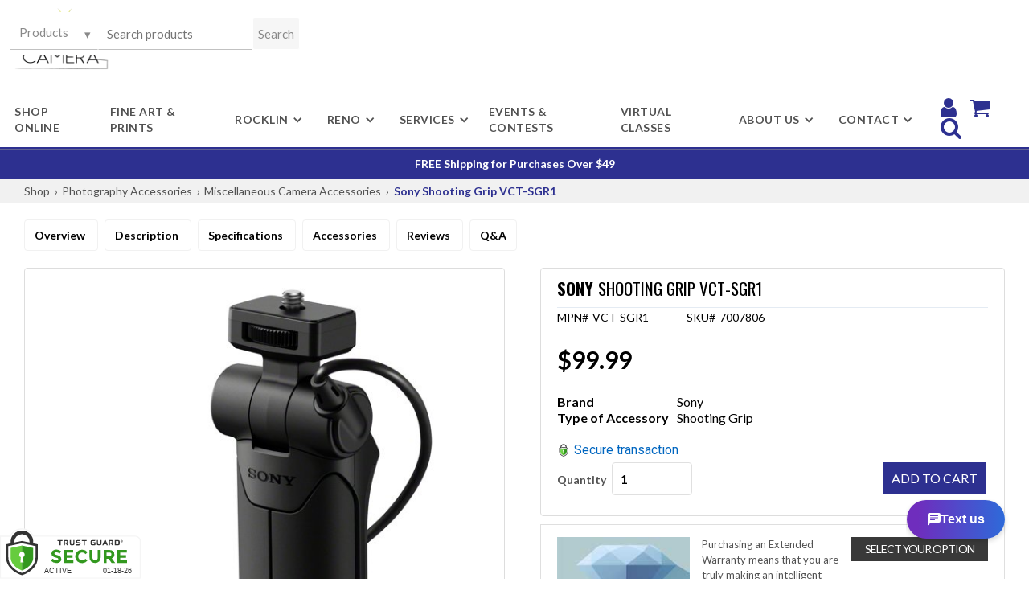

--- FILE ---
content_type: text/html
request_url: https://www.actioncamera.com/shop/sony-shooting-grip-vct-sgr1/096afb20-4b2e-0136-ebaf-00163e90e196?variation=3542187
body_size: 11560
content:
<!DOCTYPE html><!-- Last Published: Wed Jan 14 2026 01:08:15 GMT+0000 (Coordinated Universal Time) --><html data-wf-domain="www.actioncamera.com" data-wf-page="673df4d1452b15cce2e847d7" data-wf-site="5989b82422e8860001ac40a9" lang="en"><head><meta charset="utf-8"/><title>Camera Product Specifications | Action Camera Rocklin &amp; Reno</title><meta content="Camera Product Specifications" name="description"/><meta content="Camera Product Specifications | Action Camera Rocklin &amp; Reno" property="og:title"/><meta content="Camera Product Specifications" property="og:description"/><meta content="Camera Product Specifications | Action Camera Rocklin &amp; Reno" property="twitter:title"/><meta content="Camera Product Specifications" property="twitter:description"/><meta property="og:type" content="website"/><meta content="summary_large_image" name="twitter:card"/><meta content="width=device-width, initial-scale=1" name="viewport"/><meta content="PMBsbiEttXy5sFz4k-5gKgk-caGoI_XNhHtYwkd0mjg" name="google-site-verification"/><link href="https://cdn.prod.website-files.com/5989b82422e8860001ac40a9/css/action-camera.shared.bc8e40b67.min.css" rel="stylesheet" type="text/css" integrity="sha384-vI5AtnewKk5JZ+EZHIqMjnxW3s64qUUom7QjwwT5GLQALFzm2tzImeOLkGNg5WkR" crossorigin="anonymous"/><link href="https://cdn.prod.website-files.com/5989b82422e8860001ac40a9/css/action-camera.673df4d1452b15cce2e847d7-2fdfd0a67.min.css" rel="stylesheet" type="text/css" integrity="sha384-/Co3TmgXjuW7qj6DnDV7TuB7IsfTNqt7f+XkwYkv71Ylw2h71qW4Sq5Bc7P1Tt55" crossorigin="anonymous"/><script type="text/javascript">!function(o,c){var n=c.documentElement,t=" w-mod-";n.className+=t+"js",("ontouchstart"in o||o.DocumentTouch&&c instanceof DocumentTouch)&&(n.className+=t+"touch")}(window,document);</script><link href="https://cdn.prod.website-files.com/5989b82422e8860001ac40a9/5989b849153f320001959cc0_action-camera-favicon.png" rel="shortcut icon" type="image/x-icon"/><link href="https://cdn.prod.website-files.com/5989b82422e8860001ac40a9/5989b8528b0d2e0001007380_action_camera-webclip-icon.jpg" rel="apple-touch-icon"/><link href="https://fonts.googleapis.com/css?family=Lato:100,300,400,700" rel="stylesheet">

<link href="https://fonts.googleapis.com/css?family=Oswald:300,400,500,600,700" rel="stylesheet"> 

<link href="https://fonts.googleapis.com/css?family=Arvo" rel="stylesheet">

<link href="https://sam.mydakis.com/css/default.css" rel="stylesheet">
<link rel="stylesheet" type="text/css" href="https://avina.mydakis.com/embed/e58881a0-bd2d-012f-8784-20cf30bab63e/1/theme.css">


<link rel="stylesheet" href="https://use.fontawesome.com/releases/v5.8.1/css/all.css" integrity="sha384-50oBUHEmvpQ+1lW4y57PTFmhCaXp0ML5d60M1M7uH2+nqUivzIebhndOJK28anvf" crossorigin="anonymous">

<script async="async" src="https://mm-uxrv.com/js/mm_2739f074-8c1b-41c6-9386-bab344bf533b-95447446.js"></script>

<!-- Meta Pixel Code -->
<script>
!function(f,b,e,v,n,t,s)
{if(f.fbq)return;n=f.fbq=function(){n.callMethod?
n.callMethod.apply(n,arguments):n.queue.push(arguments)};
if(!f._fbq)f._fbq=n;n.push=n;n.loaded=!0;n.version='2.0';
n.queue=[];t=b.createElement(e);t.async=!0;
t.src=v;s=b.getElementsByTagName(e)[0];
s.parentNode.insertBefore(t,s)}(window, document,'script',
'https://connect.facebook.net/en_US/fbevents.js');
fbq('init', '1466031801192341');
fbq('track', 'PageView');
fbq('track', 'AddToCart');
fbq('track', 'Purchase', {value: 0.00, currency: 'USD'});
</script>
<noscript><img height="1" width="1" style="display:none"
src="https://www.facebook.com/tr?id=1466031801192341&ev=PageView&noscript=1"
/></noscript>
<!-- End Meta Pixel Code ->




<!-- Meta Pixel Code -->
<script>
!function(f,b,e,v,n,t,s)
{if(f.fbq)return;n=f.fbq=function(){n.callMethod?
n.callMethod.apply(n,arguments):n.queue.push(arguments)};
if(!f._fbq)f._fbq=n;n.push=n;n.loaded=!0;n.version='2.0';
n.queue=[];t=b.createElement(e);t.async=!0;
t.src=v;s=b.getElementsByTagName(e)[0];
s.parentNode.insertBefore(t,s)}(window, document,'script',
'https://connect.facebook.net/en_US/fbevents.js');
fbq('init', '4099219360399398');
fbq('track', 'PageView');
fbq('track', 'AddToCart');
fbq('track', 'Purchase', {value: 0.00, currency: 'USD'});
</script>
<noscript><img height="1" width="1" style="display:none"
src="https://www.facebook.com/tr?id=4099219360399398&ev=PageView&noscript=1"
/></noscript>
<!-- End Meta Pixel Code ->

<!-- TikTok Pixel Code Start -->
<script>
!function (w, d, t) {
w.TiktokAnalyticsObject=t;var ttq=w[t]=w[t]||[];ttq.methods=["page","track","identify","instances","debug","on","off","once","ready","alias","group","enableCookie","disableCookie","holdConsent","revokeConsent","grantConsent"],ttq.setAndDefer=function(t,e){t[e]=function(){t.push([e].concat(Array.prototype.slice.call(arguments,0)))}};for(var i=0;i<ttq.methods.length;i++)ttq.setAndDefer(ttq,ttq.methods);ttq.instance=function(t){for(
var e=ttq._i[t]||[],n=0;n<ttq.methods.length;n++)ttq.setAndDefer(e,ttq.methods[n]);return e},ttq.load=function(e,n){var r="https://analytics.tiktok.com/i18n/pixel/events.js",o=n&&n.partner;ttq._i=ttq._i||{},ttq._i[e]=[],ttq._i[e]._u=r,ttq._t=ttq._t||{},ttq._t[e]=+new Date,ttq._o=ttq._o||{},ttq._o[e]=n||{};n=document.createElement("script")
;n.type="text/javascript",n.async=!0,n.src=r+"?sdkid="+e+"&lib="+t;e=document.getElementsByTagName("script")[0];e.parentNode.insertBefore(n,e)};

ttq.load('D1RB2DBC77UCASB7FU50');
ttq.page();
}(window, document, 'ttq');
</script>
<!-- TikTok Pixel Code End -->

<script id="mcjs">!function(c,h,i,m,p){m=c.createElement(h),p=c.getElementsByTagName(h)[0],m.async=1,m.src=i,p.parentNode.insertBefore(m,p)}(document,"script","https://chimpstatic.com/mcjs-connected/js/users/a1132871b4f410d48957a692d/34437286fa14ac4bd2efba37d.js");</script>

<style>

body {

font-family: "Lato";

}

h1 {
  font-family: "Oswald";
  font-weight: 400;
 }
  
h2 {
    font-family: "Lato";
  	font-weight: 400;
  }
  

h3 {
 	font-family: "Lato";
  	font-weight: 400;
}
  
h4 {
	font-family: "Lato";
  	font-weight: 300;
}

h5 {
  font-family: "Lato";
  font-weight: 700;
}

h6 {
  font-family: "Lato";
  font-weight: 600;
}  
  
.h1-xmas-gift-ideas {
  font-family: 'Oswald', sans-serif;
  font-weight: 500;
}
.h2-xmas-gift-ideas {
  font-family: 'Oswald', sans-serif;
  font-weight: 400;
}
.text-xmas-gift {
  font-family: 'Caveat', cursive!important;
}
.folded-corner:before {
    content: "";
    position: absolute;
    top: 0;
    right: 0;
    border-width: 0 20px 20px 0;
    border-style: solid;
    border-color: #ffffff #ffffff #b40202 #b40202;
    -webkit-box-shadow: 0 1px 1px rgba(0,0,0,0), -1px 1px 1px rgba(0,0,0,0.2);
    -moz-box-shadow: 0 1px 1px rgba(0,0,0,0), -1px 1px 1px rgba(0,0,0,0.2);
    box-shadow: 0 1px 1px rgba(0,0,0,0), -1px 1px 1px rgba(0,0,0,0.2);
    display: block;
    width: 0;
 }
  
  .d-search-predictive-container {
    max-width: 95% !important;
  }
  
  .d-search-predictive-list-item {
  	flex-basis: 25% !important;
  }
  
  .dakis-cta-custom{
  visibility: visible !important;
  }
  #___ratingbadge_0 {
    left: 0;
  }
  
</style>

<!-- Meta Pixel Code -->
<script>
!function(f,b,e,v,n,t,s)
{if(f.fbq)return;n=f.fbq=function(){n.callMethod?
n.callMethod.apply(n,arguments):n.queue.push(arguments)};
if(!f._fbq)f._fbq=n;n.push=n;n.loaded=!0;n.version='2.0';
n.queue=[];t=b.createElement(e);t.async=!0;
t.src=v;s=b.getElementsByTagName(e)[0];
s.parentNode.insertBefore(t,s)}(window, document,'script',
'https://connect.facebook.net/en_US/fbevents.js');
fbq('init', '502326977914580');
fbq('track', 'PageView');
</script>
<noscript><img height="1" width="1" style="display:none"
src="https://www.facebook.com/tr?id=502326977914580&ev=PageView&noscript=1"
/></noscript>
<!-- End Meta Pixel Code --><link href="https://fonts.googleapis.com/icon?family=Material+Icons" rel="stylesheet">
<style>
.d-product-images .d-product-image {
border: none;
}
.ind_cnt {
    display: inline !important;
}
</style><script type="text/javascript">window.__WEBFLOW_CURRENCY_SETTINGS = {"currencyCode":"USD","symbol":"$","decimal":".","fractionDigits":2,"group":",","template":"{{wf {\"path\":\"symbol\",\"type\":\"PlainText\"} }} {{wf {\"path\":\"amount\",\"type\":\"CommercePrice\"} }} {{wf {\"path\":\"currencyCode\",\"type\":\"PlainText\"} }}","hideDecimalForWholeNumbers":false};</script></head><body><div class="header-nav-section"><div class="top-header-block"><div data-collapse="medium" data-animation="default" data-duration="400" data-easing="ease" data-easing2="ease" role="banner" class="navbar-section w-nav"><div class="hamburger-menu-button layout-4 w-nav-button"><div class="w-icon-nav-menu"></div></div><div class="nav-wrapper layout-4 w-clearfix"><a href="/" class="nav-logo w-nav-brand"><img src="https://cdn.prod.website-files.com/5989b82422e8860001ac40a9/59974621e4afd50001551c3e_actioncamera_logo.png" alt="Action Camera Logo" class="logo"/></a><div data-w-id="4bce5b6c-76eb-8eb5-d980-5adf397aae31" class="search-div w-clearfix"><div class="dakis-search"></div></div><nav role="navigation" class="nav-menu w-clearfix w-nav-menu"><a href="/shop-camera-equipment-online" class="top-nav-links w-nav-link">shop online</a><a href="/online-prints" class="top-nav-links w-nav-link">Fine Art &amp; Prints</a><div data-delay="0" data-hover="true" class="dropdown-toggle layout-4 w-clearfix w-dropdown"><div class="dropdown-toggle w-dropdown-toggle"><div>roCKlin</div><div class="drop-down-icon w-icon-dropdown-toggle"></div></div><nav class="drop-down-list nav-wrapper w-dropdown-list"><div class="drop-down-link-block"><a href="/classes" class="drop-down-list-item nav w-dropdown-link">classes</a><a href="/calendar" class="drop-down-list-item nav w-dropdown-link">calendar</a><a href="/rental-rocklin" class="drop-down-list-item nav w-dropdown-link">rentals</a><a href="/actioncamerastudio" class="drop-down-list-item nav w-dropdown-link">studio</a><a href="/swap-meet" class="drop-down-list-item nav w-dropdown-link">swapmeet</a><a href="https://www.facebook.com/actioncamerarocklin/" target="_blank" class="drop-down-list-item nav w-dropdown-link">facebook</a></div></nav></div><div data-delay="0" data-hover="true" class="dropdown-toggle layout-4 w-clearfix w-dropdown"><div class="dropdown-toggle w-dropdown-toggle"><div>reno</div><div class="drop-down-icon w-icon-dropdown-toggle"></div></div><nav class="drop-down-list nav-wrapper w-dropdown-list"><div class="drop-down-link-block"><a href="/classes-reno" class="drop-down-list-item nav w-dropdown-link">classes</a><a href="/calendar-reno" class="drop-down-list-item nav w-dropdown-link">calendar</a><a href="/rental-reno" class="drop-down-list-item nav w-dropdown-link">rentals</a><a href="https://www.facebook.com/actioncamerareno/" target="_blank" class="drop-down-list-item nav w-dropdown-link">facebook</a></div></nav></div><div data-delay="0" data-hover="true" class="dropdown-toggle layout-4 w-clearfix w-dropdown"><div class="dropdown-toggle w-dropdown-toggle"><div>services</div><div class="drop-down-icon w-icon-dropdown-toggle"></div></div><nav class="drop-down-list nav-wrapper w-dropdown-list"><div class="drop-down-link-block"><a href="/sensor-cleaning" class="drop-down-list-item nav w-dropdown-link">sensor cleaning</a><a href="/repairs" class="drop-down-list-item nav w-dropdown-link">repairs</a><a href="/passport-photos" class="drop-down-list-item nav w-dropdown-link">us passports</a><a href="/printing/categories/mail-in-store-services/330167" class="drop-down-list-item nav w-dropdown-link">Film Processing</a></div></nav></div><a href="/events-contests" class="top-nav-links w-nav-link">Events &amp; Contests</a><a href="https://www.actioncamera.com/classes#!/Virtual-Classes/c/89703047" class="top-nav-links w-nav-link">Virtual Classes</a><div data-delay="0" data-hover="true" class="dropdown-toggle layout-4 w-clearfix w-dropdown"><div class="dropdown-toggle w-dropdown-toggle"><div>About Us</div><div class="drop-down-icon w-icon-dropdown-toggle"></div></div><nav class="drop-down-list nav-wrapper smaller-nav w-dropdown-list"><div class="drop-down-link-block"><a href="/about-us" class="drop-down-list-item nav w-dropdown-link">Our incredible staff!</a><a href="https://actioncamera.blog/" target="_blank" class="drop-down-list-item nav w-dropdown-link">Blog</a></div></nav></div><div data-delay="0" data-hover="true" class="dropdown-toggle layout-4 w-clearfix w-dropdown"><div class="dropdown-toggle w-dropdown-toggle"><div>contact</div><div class="drop-down-icon w-icon-dropdown-toggle"></div></div><nav class="drop-down-list nav-wrapper smaller-nav w-dropdown-list"><div class="drop-down-link-block"><a href="/contact-information" class="drop-down-list-item nav w-dropdown-link">rocklin</a><a href="/contact-information-reno" class="drop-down-list-item nav w-dropdown-link">reno</a></div></nav></div><div class="div-block-8"><a href="/account" class="link-block-2 w-inline-block"><div class="text-block-26"></div></a><a href="/cart" class="link-block w-inline-block"><div class="text-block-26"></div></a><a href="#" class="link-block search-link w-inline-block"><div data-w-id="bd3ebb51-933b-3bea-7339-3d6d0c7b0437" class="text-block-26"></div></a></div><div class="div-block-11 hide w-clearfix"><div class="dakis-search"></div></div><div class="dakis-search mobile"></div></nav></div></div></div></div><aside><div class="notice"><p class="notice-text">FREE Shipping for Purchases Over $49 </p></div><div class="new-webstore"><section id="overview" class="product-section breadcrumb"><div class="container"><div class="product-wrapper-two"><div class="dakis-breadcrumb"></div></div></div></section><section class="product-section not-found"><div class="container"><div class="product-wrapper-two"><div class="dakis-product-not-found"></div></div></div></section><section class="product-section drop-menu"><div class="container"><div class="product-wrapper-two"><div class="html-embed drop-nav w-embed w-script"><style>
  #dropnav{
  position: fixed;
  top: -110px;
  left: 0;
  width: 100%;
  display: block;
  transition: top 0.3s;
  z-index: 9999!important;
  overflow: hidden;
}
@media only screen and (max-width: 1008px) {
  #dropnav {
    display: none;
}}
#dropnav a:hover {
  color: #000000!important;
}
#dropnav .dakis-product-title {
  font-size: 22px!important;
  font-weight: 600!important;
}
#dropnav .dakis-product-title a:hover {
  color: #c22227!important;
}
.topnavbox {
  background-color: #dddddd;
  width: 100%!important;
  padding: 15px 40px;
  max-height: 68px!important;
}
.topnav {
  overflow: hidden;
  max-width: 1300px!important;
  width: 100%!important;
  margin: auto!important;
}
.topnav a {
  float: left;
  display: block;
  color: #ffffff;
  text-align: center;
  text-decoration: none;
}
.topnav a:hover {
  color: black;
}
.topnav-left {
  float: left;
  width: 85%!important;
}
.topnav-right {
  float: right;
  width: 15%!important;
}
.topnav-right .dakis-cta-custom {
  float: right;
}
.navbarbox {
  background-color: #f1f1f1;
  width: 100%!important;
  padding: 0 40px;
}
.navbartop {
  overflow: hidden;
  max-width: 1300px!important;
  margin: auto!important;
  width: 100%!important;
  font-weight: 600!important;
}
.navbartop a {
  float: left;
  display: block;
  color: #000000;
  text-align: center;
  padding: 8px 0;
  margin-right: 20px;
  text-decoration: none;
  font-size: 15px;
}
.navbartop a:hover {
  color: #c22227!important;
}
.navbartop a.active {
  color: #c22227!important;
}
.btn {
  border: none;
  outline: none;
  background-color: transparent;
  cursor: pointer;
}
 </style>
 <div id="dropnav">
  <div class="topnavbox">
   <div class="topnav">
    <div class="topnav-left">
     <a href="#overview">
      <div class="dakis-product-title">
      </div>
     </a>
    </div>
    <div class="topnav-right">
     <div class="dakis-cta-custom" data-type="buyWebstore">
      Add to cart
     </div>
    </div>
   </div>
  </div>
  <div class="navbarbox">
   <div class="navbartop">
    <a class="btn" href="#overview">
     Overview
    </a>
    <a class="btn" href="#description">
     Description
    </a>
    <a class="btn" href="#specifications">
     Specifications
    </a>
    <a class="btn" href="#accessories">
     Accessories
    </a>
    <a class="btn" href="#reviews">
     Reviews
    </a>
    <a class="btn" href="#qa">
     Q&amp;A
    </a>
   </div>
  </div>
 </div>
 <script>
  // When the user scrolls down 20px from the top of the document, slide down the navbar
window.onscroll = function() {scrollFunction()};
function scrollFunction() {
  if (document.body.scrollTop > 350 || document.documentElement.scrollTop > 350) {
    document.getElementById("dropnav").style.top = "0";
  } else {
    document.getElementById("dropnav").style.top = "-110px";
  }
}
 </script>
 <script>
  // Add active class to the current button (highlight it)
var header = document.getElementById("dropnav");
var btns = header.getElementsByClassName("btn");
for (var i = 0; i < btns.length; i++) {
  btns[i].addEventListener("click", function() {
  var current = document.getElementsByClassName("active");
  current[0].className = current[0].className.replace(" active", "");
  this.className += " active";
  });
}
 </script></div></div></div></section><section class="product-section drop-menu"><div class="container"><div class="product-wrapper-two"><div class="html-embed w-embed"><style>
  #product-menu a {
  padding: 10px 12px;
  border: 1px #f1f1f1 solid;
  border-radius: 4px;
  outline: none;
  text-decoration: none;
  color: #000000;
  cursor: pointer;
  margin-right: 8px;
  font-weight: 600!important;
}
@media only screen and (max-width: 667px) {
 #product-menu a {
    padding: 8px 10px;
    margin: 2px;
    display: inline-flex;
}}
  #product-menu a:hover {
  color: #cc1f4a!important;
}
  #product-menu a.active {
  color: #cc1f4a!important;
}
 </style>
 <div id="product-menu">
  <a href="#overview">
   Overview
  </a>
  <a href="#description">
   Description
  </a>
  <a href="#specifications">
   Specifications
  </a>
  <a href="#accessories">
   Accessories
  </a>
  <a href="#reviews">
   Reviews
  </a>
  <a href="#qa">
   Q&amp;A
  </a>
 </div></div></div></div></section><section class="product-section overview"><div class="container"><div class="hero-wrapper"><div class="hero-split left"><div class="dakis-product-images"></div></div><div class="hero-split right"><div class="code-embed w-embed"><div class='inStock'><link itemprop='availability' style='display:none; font-size:12px' href='http://schema.org/InStock' /></div></div><div class="products-info-wrapper"><h1 class="dakis-product-title">_</h1><div class="container"><div class="product-wrapper-two"><div class="divider"></div><div class="stock-info"><div class="stock-info-wrap"><div>MPN#</div><div class="dakis-product-code"></div></div><div class="stock-info-wrap"><div>SKU#</div><div class="dakis-product-sku"></div></div><div class="stock-info-wrap last"><div class="dakis-product-star"></div></div></div></div></div><div class="dakis-product-variations"></div><div class="dakis-product-price"></div><div class="dakis-product-promotions"></div><div class="dakis-product-bogos"></div><div class="dakis-product-display-text"></div><div class="dakis-product-quick-desc"></div><div class="html-embed-4 w-embed w-script"><link rel="stylesheet" rel="preload" href="https://tgscript.s3.amazonaws.com/cert-style-v1.024.css" integrity="sha384-PzfduepNOPTKNfShxcius5IlrRQUUwINOCc14DrQlKzVnKWHX2OvyT01RRPVD43C" crossorigin="anonymous">
<style type="text/css">@media (max-width: 500px) { .tgfloat img { width:120px !important; }}</style> 
<div class="tgfloat tgBleft" style="position:fixed;bottom:0px;z-index: 999999;text-align:left;left:0px;"><img alt="Trust Guard Security Scanned" class="tgfloat-inner tg_1-bleft" src="https://seal.trustguard.com/sites/actioncamera.com/638a56a68decd606bb6d1a1d.svg" style="border: 0; width: 175px; " oncontextmenu="var d = new Date(); alert('Copying Prohibited by Law - This image and all included logos are copyrighted by Trust Guard '+d.getFullYear()+'.'); return false;" /></div> <div id="tgSlideContainer"></div><script src="https://tgscript.s3.amazonaws.com/tgscript-v1.037.js" integrity="sha384-dee0g4yu71l53hLYrFFhPrKQmKqWPZxF17jOPimVbD86TJ+Mt4vpNAPERv5dElFb" crossorigin="anonymous"></script>
<script>var tg_div = document.createElement("div");tg_div.innerHTML = tg_script_bottom_left;document.body.appendChild(tg_div);tg_load_animations("637be257d38c9417a3605106", "bottom_left");</script></div><div class="google w-embed w-script"><link rel="stylesheet" href="https://fonts.googleapis.com/css?family=Roboto"><link rel="stylesheet" rel="preload" href="https://tgscript.s3.amazonaws.com/cert-style-v1.024.css" integrity="sha384-PzfduepNOPTKNfShxcius5IlrRQUUwINOCc14DrQlKzVnKWHX2OvyT01RRPVD43C" crossorigin="anonymous"> <div class="tgfloat tgStackSeal tgBright tg_1-bright "><table class="tgBlockText" cellspacing="0" cellpadding="0" style="display:none;"><tr><td class="tgBlockImg"><img alt="Trust Guard Security Scanned" id="tgfloat-img" class="tgfloat-inner" src="https://seal.trustguard.com/sites/actioncamera.com/638a56b48decd606bb6d1a29.svg" style="border: 0; max-width: 16px; " oncontextmenu="var d = new Date(); alert('Copying Prohibited by Law - This image and all included logos are copyrighted by Trust Guard '+d.getFullYear()+'.'); return false;" /></td><td class="tgBlockSecure" style="font-family: roboto; font-size:16px; color:#0066C0">Secure transaction </td></tr/></table></div> <div id="tgSlideContainer"></div><script src="https://tgscript.s3.amazonaws.com/tgscript-v1.037.js" integrity="sha384-dee0g4yu71l53hLYrFFhPrKQmKqWPZxF17jOPimVbD86TJ+Mt4vpNAPERv5dElFb" crossorigin="anonymous"></script><script>var tg_div = document.createElement("div");tg_div.innerHTML = tg_script_bottom_right;document.body.appendChild(tg_div);tg_load_animations("637be257d38c9417a3605106", "bottom_right");tgCheckSealRight();</script></div><div class="options-cta-wrap"><div class="dakis-product-options"></div><div class="cta-button-wrap"><div data-type="buyWebstore" class="dakis-cta-custom"><div class="div-block-14"><div class="text-block-24">Add to Cart</div></div></div></div></div><div class="dakis-product-prices"></div><div class="dakis-product-out-of-stock"></div></div><div class="dakis-product-bundle"></div><div id="warrantyLinkBox" class="warranty-div"><div class="warranty-script w-embed"><div class="dakis-external-script">
// Get variables
var prodPrice = <%= product.price %>;
var prodCat = "<%= product.category[1].name %>";



// Run script for filtered categories
if(prodCat == "Digital Cameras" || prodCat == "Lenses - SLR & Compact System") {
    // Parse all entries
    for (var x of warranty3List) {
        if(x[0] > prodPrice) {
            my3Warranty(x[1][0], x[1][1]);
            break;
        }
    }
    for (var x of warranty5List) {
        if(x[0] > prodPrice) {
            my5Warranty(x[1][0], x[1][1]);
            break;
        }
    }
}
// Update info in widget
function my3Warranty(link, price) {
    document.getElementById("warranty3LinkBox").href = link;
    document.getElementById("war3Price").innerHTML = price;
    document.getElementById("warranty3LinkBox").style.display = 'block';
    document.getElementById("warrantyLinkBox").style.display = 'block';
    }
function my5Warranty(link, price) {
    document.getElementById("warranty5LinkBox").href = link;
    document.getElementById("war5Price").innerHTML = price;
    document.getElementById("warranty5LinkBox").style.display = 'block';
    }
</div></div><div class="warranty-prod-list w-embed w-script"><script>

// Create a Map for 3 years
var warranty3List = new Map([
["250", ["../_/c709185e-c82d-44b4-84b8-e46d70dd930d?variation=963789", "Price: $49.95"]],
["500", ["../_/5e479cf9-2f65-4239-b410-c499ba08e55e?variation=963793", "Price: $69.95"]],
["750", ["../_/991a8d36-1c4b-4a50-9572-94aec313b96b?variation=963796", "Price: $109.95"]],
["1000", ["../_/409094e1-7fec-4c6a-a148-3cf4aae1c805?variation=963785", "Price: $149.95"]],
["1500", ["../_/fd68cb13-fe13-4384-936c-c3c5d0b4f4a9?variation=963786", "Price: $179.95"]],
["2000", ["../_/7e5e05b9-c0fb-421e-9ff0-bb13a43cf39b?variation=963787", "Price: $239.95"]],
["2500", ["../_/cdfaeb4c-a0d7-4f92-8992-729f5119c923?variation=963788", "Price: $279.95"]],
["3000", ["../_/11df3077-5530-4b05-b81d-4093141bc0ad?variation=963790", "Price: $319.95"]],
["4000", ["../_/e0796de0-a85e-4697-91f6-13371e8fb334?variation=963791", "Price: $349.95"]],
["5000", ["../_/e1f733d2-58e0-4444-89fa-9810ef965bc8?variation=963792", "Price: $379.95"]]
]);

// Create a Map for 5 years
var warranty5List = new Map([
["250", ["../_/1627b7f0-b1db-0131-67c7-00163e9110c0?variation=3202536", "Price: $89.95"]],
["500", ["../_/aba43ed0-b1db-0131-67ca-00163e9110c0?variation=3202548", "Price: $139.95"]],
["750", ["../_/ac18c1f0-b1db-0131-67cc-00163e9110c0?variation=3202557", "Price: $219.95"]],
["1000", ["../_/adbd5750-b1db-0131-67d2-00163e9110c0?variation=3202521", "Price: $299.95"]],
["1500", ["../_/aca983a0-b1db-0131-67ce-00163e9110c0?variation=3202524", "Price: $349.95"]],
["2000", ["../_/afd4bd30-b1db-0131-67d9-00163e9110c0?variation=3202530", "Price: $469.95"]],
["2500", ["../_/af3401a0-b1db-0131-67d7-00163e9110c0?variation=3202533", "Price: $549.95"]],
["3000", ["../_/abd14e40-b1db-0131-67cb-00163e9110c0?variation=3202539", "Price: $639.95"]],
["4000", ["../_/ad3b9f20-b1db-0131-67d0-00163e9110c0?variation=3202542", "Price: $699.95"]],
["5000", ["../_/acec7290-b1db-0131-67cf-00163e9110c0?variation=3202545", "Price: $759.95"]]
]);

</script></div><div class="warranty-link-block"><div class="warranty-columns-2 w-row"><div class="w-col w-col-4"><div><img alt="Warranty 3yr Logo " src="https://cdn.prod.website-files.com/5989b82422e8860001ac40a9/6283caaf03402a1fd04ca60e_mack-warranty.jpg"/></div></div><div class="column-5 w-col w-col-4"><div class="warranty-desc"><p class="paragraph-5">Purchasing an Extended Warranty means that you are truly making an intelligent investment in the future of your electronic equipment. Protect your gear against parts, Labor, Impact, Sand, and water damage.</p></div></div><div class="column-6 w-col w-col-4"><div class="warranty-button black"><div>Select your option</div></div><a id="warranty3LinkBox" href="#" target="_blank" class="warranty-link w-inline-block"><div class="warranty-button"><div>Coverage - 3 years</div></div><div><div id="war3Price" class="warranty-price">Price: $89.99</div></div></a><a id="warranty5LinkBox" href="#" target="_blank" class="warranty-link w-inline-block"><div class="warranty-button"><div>Coverage - 5 years</div></div><div><div id="war5Price" class="warranty-price">Price: $89.99</div></div></a></div></div></div></div><div class="dakis-product-videos"></div></div></div></div></section><section id="description" class="product-section"><div class="container"><div class="product-wrapper-two"><h2 class="heading-3"><strong class="bold-text-2">Description</strong></h2><div class="divider"></div><div class="dakis-product-desc"></div></div></div></section><section id="specifications" class="product-section"><div class="container"><div class="product-wrapper-two"><h2 class="heading-7"><strong>Specifications</strong></h2><div class="specsheet-info-2"><div class="dakis-product-pdfs"></div></div><div class="dakis-product-details"></div></div></div></section><section id="accessories" class="product-section"><div class="container"><div class="product-wrapper-two"><h2 class="heading-7"><strong>Accessories</strong></h2><div class="dakis-product-accessories"></div></div></div></section><section id="reviews" class="product-section"><div class="container"><div class="product-wrapper-two"><h2 class="heading-7"><strong>Reviews</strong></h2><div class="divider"></div><div class="dakis-product-review"></div><div class="divider"></div></div></div></section><section id="qa" class="product-section last"><div class="container"><div class="product-wrapper-two"><h2 class="heading-7"><strong>Questions &amp; Answers</strong></h2><div class="dakis-product-qa"></div></div></div></section></div></aside><footer class="footer-section layout-3"><div class="main-footer-content-block layout-3"><div class="footer---row layout-3 w-row"><div class="footer---column layout-3 w-col w-col-6"><div class="footer---content-block layout-3"><div class="footer---column-title">OUR LOCATIONS</div><div class="w-row"><div class="w-col w-col-6"><p class="footer---text">Rocklin</p><div class="footer---contact-details-block layout-3"><div class="contact-icon-block layout-3"><div class="footer---icon-div layout-3"><img src="https://cdn.prod.website-files.com/5989b82422e8860001ac40a9/5989b82422e8860001ac4126_icons-small-white-map.png" width="16" height="16" alt=""/></div><div class="footer---icon-text-div layout-3"><a href="https://maps.app.goo.gl/5v7snbjDprxL624e6" target="_blank" class="footer---text-link w-inline-block"><p class="footer---text">4415 Granite Dr. #200<br/>Rocklin, CA 95677</p></a></div></div><div class="contact-icon-block layout-3 w-clearfix"><div class="footer---icon-div"><img src="https://cdn.prod.website-files.com/5989b82422e8860001ac40a9/5989b82422e8860001ac4132_icons-small-white-email2.png" width="16" height="16" alt=""/></div><div class="footer---icon-text-div"><a href="mailto:info@actioncamera.com?subject=Website%20Contact" class="footer---text-link w-inline-block"><p class="footer---text">info@actioncamera.com</p></a></div></div><div class="contact-icon-block layout-3 w-clearfix"><div class="footer---icon-div"><img src="https://cdn.prod.website-files.com/5989b82422e8860001ac40a9/5989b82422e8860001ac413d_icons-small-white-small-phone2.png" width="16" height="16" alt=""/></div><div class="footer---icon-text-div"><a href="tel:(916)786-2288" class="footer---text-link w-inline-block"><p class="footer---text">(916) 786-2288</p></a></div></div><div><div class="contact-icon-block hide"><div class="footer---icon-div layout-3"><img src="https://cdn.prod.website-files.com/5989b82422e8860001ac40a9/5989b82422e8860001ac4128_icons-small-white-globe.png" width="16" height="16" alt=""/></div><div class="footer---icon-text-div layout-3"><a href="#" class="footer---text-link w-inline-block"><p class="footer---text">Get directions to our store</p></a></div></div></div></div></div><div class="w-col w-col-6"><p class="footer---text">Reno</p><div class="footer---contact-details-block layout-3"><div class="contact-icon-block layout-3"><div class="footer---icon-div layout-3"><img src="https://cdn.prod.website-files.com/5989b82422e8860001ac40a9/5989b82422e8860001ac4126_icons-small-white-map.png" width="16" height="16" alt=""/></div><div class="footer---icon-text-div layout-3"><a href="https://maps.app.goo.gl/JbhFwFZj55vbDQAu9" target="_blank" class="footer---text-link w-inline-block"><p class="footer---text">5890 S. Virginia St. building 3<br/>Reno, Nv 89502</p></a></div></div><div class="contact-icon-block layout-3 w-clearfix"><div class="footer---icon-div"><img src="https://cdn.prod.website-files.com/5989b82422e8860001ac40a9/5989b82422e8860001ac4132_icons-small-white-email2.png" width="16" height="16" alt=""/></div><div class="footer---icon-text-div"><a href="mailto:reno@actioncamera.com?subject=Website%20Contact" class="footer---text-link w-inline-block"><p class="footer---text">reno@actioncamera.com</p></a></div></div><div class="contact-icon-block layout-3 w-clearfix"><div class="footer---icon-div"><img src="https://cdn.prod.website-files.com/5989b82422e8860001ac40a9/5989b82422e8860001ac413d_icons-small-white-small-phone2.png" width="16" height="16" alt=""/></div><div class="footer---icon-text-div"><a href="tel:(775)825-2000" class="footer---text-link w-inline-block"><p class="footer---text">(775) 825-2000</p></a></div></div><div><div class="contact-icon-block hide"><div class="footer---icon-div layout-3"><img src="https://cdn.prod.website-files.com/5989b82422e8860001ac40a9/5989b82422e8860001ac4128_icons-small-white-globe.png" width="16" height="16" alt=""/></div><div class="footer---icon-text-div layout-3"><a href="#" class="footer---text-link w-inline-block"><p class="footer---text">Get directions to our store</p></a></div></div></div></div></div></div></div></div><div class="footer---column layout-3 w-col w-col-3"><div class="footer---content-block layout-3"><div class="footer---column-title">Hours</div><div class="footer---contact-details-block layout-3"><p class="footer---text">Rocklin</p><p class="footer---text">Mon-Sat : 10am - 6pm</p><p class="footer---text">Sun : Closed<br/>Christmas Eve: 10am-2pm<br/>Christmas: Closed</p><p class="footer---text padding-top">Reno</p><p class="footer---text">Mon-Sat : 10am - 6pm</p><p class="footer---text">Sun : Closed<br/>Christmas Eve: 10am-2pm<br/>Christmas: Closed</p></div><a href="/reviews" class="footer-links top-margin">Reviews</a><div class="sa-seal-code w-embed w-script"><a href="https://www.shopperapproved.com/reviews/actioncamera.com" class="shopperlink new-sa-seals placement-default"><img src="//www.shopperapproved.com/seal/36951/default-sa-seal.gif" style="border-radius: 4px;" alt="Customer Reviews" oncontextmenu="var d = new Date(); alert('Copying Prohibited by Law - This image and all included logos are copyrighted by Shopper Approved \251 '+d.getFullYear()+'.'); return false;" /></a><script type="text/javascript"> (function() { var js = window.document.createElement("script"); js.innerHTML = 'function openshopperapproved(o){ var e="Microsoft Internet Explorer"!=navigator.appName?"yes":"no",n=screen.availHeight-90,r=940;return window.innerWidth<1400&&(r=620),window.open(this.href,"shopperapproved","location="+e+",scrollbars=yes,width="+r+",height="+n+",menubar=no,toolbar=no"),o.stopPropagation&&o.stopPropagation(),!1}!function(){for(var o=document.getElementsByClassName("shopperlink"),e=0,n=o.length;e<n;e++)o[e].onclick=openshopperapproved}();'; js.type = "text/javascript"; document.getElementsByTagName("head")[0].appendChild(js);var link = document.createElement('link');link.rel = 'stylesheet';link.type = 'text/css';link.href = "//www.shopperapproved.com/seal/default.css";document.getElementsByTagName('head')[0].appendChild(link);})();</script></div></div></div><div class="footer---column layout-3 w-col w-col-3"><div class="footer---content-block layout-3"><div class="footer---column-title">Connect with us</div><a href="/disclaimers" class="footer---text alt">Disclaimers and privacy policy</a><div class="columns w-row"><div class="w-col w-col-6"><p class="footer---text">Rocklin</p><div class="footer---social-icons-wrapper layout-3"><a target="_blank" href="https://www.facebook.com/actioncamerarocklin" class="w-inline-block"><div class="footer---social-icon-panel facebook"><img src="https://cdn.prod.website-files.com/5989b82422e8860001ac40a9/5989b82422e8860001ac410e_icon-social-simple-facebook%20(1).png" alt="Facebook Roseville" class="image"/></div></a><a target="_blank" href="https://www.instagram.com/actioncamera/" class="w-inline-block"><div class="footer---social-icon-panel instagram"><img src="https://cdn.prod.website-files.com/5989b82422e8860001ac40a9/63a4db98799105e78da48073_instagram.png" alt="Instagram Roseville" class="image-3"/></div></a><a target="_blank" href="https://www.youtube.com/@actioncameraroseville" class="w-inline-block"><div class="footer---social-icon-panel yt"><img src="https://cdn.prod.website-files.com/5989b82422e8860001ac40a9/5989b82422e8860001ac412a_icon-social-simple-youtube.png" alt="Facebook Roseville" class="image-3"/></div></a></div></div><div class="w-col w-col-6"><p class="footer---text">Reno</p><div class="footer---social-icons-wrapper layout-3"><a target="_blank" href="https://www.facebook.com/actioncamerareno/" class="w-inline-block"><div class="footer---social-icon-panel facebook"><img src="https://cdn.prod.website-files.com/5989b82422e8860001ac40a9/5989b82422e8860001ac410e_icon-social-simple-facebook%20(1).png" alt="Facebook Reno" class="image"/></div></a><a target="_blank" href="https://www.instagram.com/actioncamerareno/" class="w-inline-block"><div class="footer---social-icon-panel instagram"><img src="https://cdn.prod.website-files.com/5989b82422e8860001ac40a9/63a4db98799105e78da48073_instagram.png" alt="Facebook Roseville" class="image-3"/></div></a><a target="_blank" href="https://www.youtube.com/@actioncamerareno" class="w-inline-block"><div class="footer---social-icon-panel yt"><img src="https://cdn.prod.website-files.com/5989b82422e8860001ac40a9/5989b82422e8860001ac412a_icon-social-simple-youtube.png" alt="Facebook Reno" class="image-3"/></div></a></div></div></div><div class="div-block-12"><a href="/about-us" class="footer-links">About Us</a></div></div></div></div></div><div class="footer---bottom-bar layout-3"><div class="footer---copyright-info-block layout-3"><div class="copyright-div layout-3"><div class="footer---text w-embed w-script">Copyright &copy; <script>new Date().getFullYear()>2015&&document.write(new Date().getFullYear());</script> Action Camera, Sierra Neveda Photographic, INC. All Rights Reserved. | <a style="color:#d8d8d8" href="/disclaimers">Disclaimers | <a style="color:#d8d8d8" href="/shipping-policy">Shipping Policy | <a style="color:#d8d8d8" href="/refund-policy">Refund Policy</div></div><div class="powered-by-dakis-div layout-3"><a href="https://en.dakis.com/" target="_blank" class="w-inline-block"><img src="https://cdn.prod.website-files.com/5989b82422e8860001ac40a9/599746ecdd872300010bba60_logo-poweredby.png" alt="Powered by dakis"/></a></div></div></div></footer><script src="https://d3e54v103j8qbb.cloudfront.net/js/jquery-3.5.1.min.dc5e7f18c8.js?site=5989b82422e8860001ac40a9" type="text/javascript" integrity="sha256-9/aliU8dGd2tb6OSsuzixeV4y/faTqgFtohetphbbj0=" crossorigin="anonymous"></script><script src="https://cdn.prod.website-files.com/5989b82422e8860001ac40a9/js/action-camera.868a6aaa.a87a088f22b911ad.js" type="text/javascript" integrity="sha384-u1c1kMlM+XBHCTqCQOlPk323W+ekl3AxfXAlcd56XixVj7zJoHIFwOynvE2fLjHa" crossorigin="anonymous"></script><script type="text/javascript" src="https://avina.mydakis.com/embed/e58881a0-bd2d-012f-8784-20cf30bab63e/1/main.js" charset="utf-8" crossorigin></script>

<script>(function(e,o){if(e.ikeono){console.error("Ikeono embed already included");return}e.ikeono={};var n=["init"];e.ikeono._beforeLoadCallQueue=[];n.forEach(o=>{e.ikeono[o]=function(){e.ikeono._beforeLoadCallQueue.push([o,arguments])}});var t=o.createElement("script");t.type="text/javascript";t.async=true;t.src="https://widget.ikeono.com/ikwshim.js";var i=o.getElementsByTagName("script")[0];i.parentNode.insertBefore(t,i)})(window,document);ikeono.init('8f6015ea-999e-4fdf-b53a-c6e55b640287', '#000000', true, 'bottom_right_corner', 0, []);</script>

<script type="application/ld+json">
{
"@context": {
"@vocab": "http://schema.org/"
},
"@graph": [
{
"@id": "https://www.actioncamera.com",
"@type": "Organization",
"name": "Action Camera",
"url" : "https://www.actioncamera.com",
"logo" : "https://assets.website-files.com/5989b82422e8860001ac40a9/59974621e4afd50001551c3e_actioncamera_logo.png",
"sameAs" : [ "https://www.facebook.com/actioncameraroseville", "https://www.instagram.com/actioncamera", "https://www.facebook.com/actioncamerareno", "https://www.instagram.com/actioncamerareno"]
},
{
"@type": "LocalBusiness",
"parentOrganization": {
"name" : "Action Camera"
},
"name" : "Action Camera",
"url" : "https://www.actioncamera.com",
"logo" : "https://assets.website-files.com/5989b82422e8860001ac40a9/59974621e4afd50001551c3e_actioncamera_logo.png",
"priceRange": "$$",
"image": {
"@type" : "ImageObject",
"url": "https://assets.website-files.com/5989b82422e8860001ac40a9/59974621e4afd50001551c3e_actioncamera_logo.png"
},
"address": {
"@type" : "PostalAddress",
"streetAddress": "4415 Granite Dr. #200",
"addressLocality": "Rocklin",
"addressRegion": "CA",
"postalCode": "95677",
"telephone" : "(916) 786-2288"
},
"openingHours": [ "Mo-Sa 9:00-18:00"],
"hasmap" : "https://www.google.com/maps/dir/38.7970788,-121.2134432,17z"
},
{
"@type": "LocalBusiness",
"parentOrganization": {
"name" : "Action Camera"
},
"name" : "Action Camera",
"url" : "https://www.actioncamera.com",
"logo" : "https://assets.website-files.com/5989b82422e8860001ac40a9/59974621e4afd50001551c3e_actioncamera_logo.png",
"priceRange": "$$",
"image": {
"@type" : "ImageObject",
"url": "https://assets.website-files.com/5989b82422e8860001ac40a9/59974621e4afd50001551c3e_actioncamera_logo.png"
},
"address": {
"@type" : "PostalAddress",
"streetAddress": "5890 S. Virginia St. building 3",
"addressLocality": "Reno",
"addressRegion": "NV",
"postalCode": "89502",
"telephone" : "(775) 825-2000"
},
"openingHours": [ "Mo-Sa 9:00-18:00"],
"hasmap" : "https://www.google.com/maps/dir/39.4721671,-119.7859436/@39.4722578,-119.8561231,12z"
}
]
}
</script>

</body></html>

--- FILE ---
content_type: text/html; charset=utf-8
request_url: https://www.google.com/recaptcha/api2/anchor?ar=1&k=6LelNgwUAAAAAO7BMdGQVg94n2xOvubb2XerB_c5&co=aHR0cHM6Ly93d3cuYWN0aW9uY2FtZXJhLmNvbTo0NDM.&hl=en&v=PoyoqOPhxBO7pBk68S4YbpHZ&size=normal&anchor-ms=20000&execute-ms=30000&cb=lsosx7xrtt8a
body_size: 49283
content:
<!DOCTYPE HTML><html dir="ltr" lang="en"><head><meta http-equiv="Content-Type" content="text/html; charset=UTF-8">
<meta http-equiv="X-UA-Compatible" content="IE=edge">
<title>reCAPTCHA</title>
<style type="text/css">
/* cyrillic-ext */
@font-face {
  font-family: 'Roboto';
  font-style: normal;
  font-weight: 400;
  font-stretch: 100%;
  src: url(//fonts.gstatic.com/s/roboto/v48/KFO7CnqEu92Fr1ME7kSn66aGLdTylUAMa3GUBHMdazTgWw.woff2) format('woff2');
  unicode-range: U+0460-052F, U+1C80-1C8A, U+20B4, U+2DE0-2DFF, U+A640-A69F, U+FE2E-FE2F;
}
/* cyrillic */
@font-face {
  font-family: 'Roboto';
  font-style: normal;
  font-weight: 400;
  font-stretch: 100%;
  src: url(//fonts.gstatic.com/s/roboto/v48/KFO7CnqEu92Fr1ME7kSn66aGLdTylUAMa3iUBHMdazTgWw.woff2) format('woff2');
  unicode-range: U+0301, U+0400-045F, U+0490-0491, U+04B0-04B1, U+2116;
}
/* greek-ext */
@font-face {
  font-family: 'Roboto';
  font-style: normal;
  font-weight: 400;
  font-stretch: 100%;
  src: url(//fonts.gstatic.com/s/roboto/v48/KFO7CnqEu92Fr1ME7kSn66aGLdTylUAMa3CUBHMdazTgWw.woff2) format('woff2');
  unicode-range: U+1F00-1FFF;
}
/* greek */
@font-face {
  font-family: 'Roboto';
  font-style: normal;
  font-weight: 400;
  font-stretch: 100%;
  src: url(//fonts.gstatic.com/s/roboto/v48/KFO7CnqEu92Fr1ME7kSn66aGLdTylUAMa3-UBHMdazTgWw.woff2) format('woff2');
  unicode-range: U+0370-0377, U+037A-037F, U+0384-038A, U+038C, U+038E-03A1, U+03A3-03FF;
}
/* math */
@font-face {
  font-family: 'Roboto';
  font-style: normal;
  font-weight: 400;
  font-stretch: 100%;
  src: url(//fonts.gstatic.com/s/roboto/v48/KFO7CnqEu92Fr1ME7kSn66aGLdTylUAMawCUBHMdazTgWw.woff2) format('woff2');
  unicode-range: U+0302-0303, U+0305, U+0307-0308, U+0310, U+0312, U+0315, U+031A, U+0326-0327, U+032C, U+032F-0330, U+0332-0333, U+0338, U+033A, U+0346, U+034D, U+0391-03A1, U+03A3-03A9, U+03B1-03C9, U+03D1, U+03D5-03D6, U+03F0-03F1, U+03F4-03F5, U+2016-2017, U+2034-2038, U+203C, U+2040, U+2043, U+2047, U+2050, U+2057, U+205F, U+2070-2071, U+2074-208E, U+2090-209C, U+20D0-20DC, U+20E1, U+20E5-20EF, U+2100-2112, U+2114-2115, U+2117-2121, U+2123-214F, U+2190, U+2192, U+2194-21AE, U+21B0-21E5, U+21F1-21F2, U+21F4-2211, U+2213-2214, U+2216-22FF, U+2308-230B, U+2310, U+2319, U+231C-2321, U+2336-237A, U+237C, U+2395, U+239B-23B7, U+23D0, U+23DC-23E1, U+2474-2475, U+25AF, U+25B3, U+25B7, U+25BD, U+25C1, U+25CA, U+25CC, U+25FB, U+266D-266F, U+27C0-27FF, U+2900-2AFF, U+2B0E-2B11, U+2B30-2B4C, U+2BFE, U+3030, U+FF5B, U+FF5D, U+1D400-1D7FF, U+1EE00-1EEFF;
}
/* symbols */
@font-face {
  font-family: 'Roboto';
  font-style: normal;
  font-weight: 400;
  font-stretch: 100%;
  src: url(//fonts.gstatic.com/s/roboto/v48/KFO7CnqEu92Fr1ME7kSn66aGLdTylUAMaxKUBHMdazTgWw.woff2) format('woff2');
  unicode-range: U+0001-000C, U+000E-001F, U+007F-009F, U+20DD-20E0, U+20E2-20E4, U+2150-218F, U+2190, U+2192, U+2194-2199, U+21AF, U+21E6-21F0, U+21F3, U+2218-2219, U+2299, U+22C4-22C6, U+2300-243F, U+2440-244A, U+2460-24FF, U+25A0-27BF, U+2800-28FF, U+2921-2922, U+2981, U+29BF, U+29EB, U+2B00-2BFF, U+4DC0-4DFF, U+FFF9-FFFB, U+10140-1018E, U+10190-1019C, U+101A0, U+101D0-101FD, U+102E0-102FB, U+10E60-10E7E, U+1D2C0-1D2D3, U+1D2E0-1D37F, U+1F000-1F0FF, U+1F100-1F1AD, U+1F1E6-1F1FF, U+1F30D-1F30F, U+1F315, U+1F31C, U+1F31E, U+1F320-1F32C, U+1F336, U+1F378, U+1F37D, U+1F382, U+1F393-1F39F, U+1F3A7-1F3A8, U+1F3AC-1F3AF, U+1F3C2, U+1F3C4-1F3C6, U+1F3CA-1F3CE, U+1F3D4-1F3E0, U+1F3ED, U+1F3F1-1F3F3, U+1F3F5-1F3F7, U+1F408, U+1F415, U+1F41F, U+1F426, U+1F43F, U+1F441-1F442, U+1F444, U+1F446-1F449, U+1F44C-1F44E, U+1F453, U+1F46A, U+1F47D, U+1F4A3, U+1F4B0, U+1F4B3, U+1F4B9, U+1F4BB, U+1F4BF, U+1F4C8-1F4CB, U+1F4D6, U+1F4DA, U+1F4DF, U+1F4E3-1F4E6, U+1F4EA-1F4ED, U+1F4F7, U+1F4F9-1F4FB, U+1F4FD-1F4FE, U+1F503, U+1F507-1F50B, U+1F50D, U+1F512-1F513, U+1F53E-1F54A, U+1F54F-1F5FA, U+1F610, U+1F650-1F67F, U+1F687, U+1F68D, U+1F691, U+1F694, U+1F698, U+1F6AD, U+1F6B2, U+1F6B9-1F6BA, U+1F6BC, U+1F6C6-1F6CF, U+1F6D3-1F6D7, U+1F6E0-1F6EA, U+1F6F0-1F6F3, U+1F6F7-1F6FC, U+1F700-1F7FF, U+1F800-1F80B, U+1F810-1F847, U+1F850-1F859, U+1F860-1F887, U+1F890-1F8AD, U+1F8B0-1F8BB, U+1F8C0-1F8C1, U+1F900-1F90B, U+1F93B, U+1F946, U+1F984, U+1F996, U+1F9E9, U+1FA00-1FA6F, U+1FA70-1FA7C, U+1FA80-1FA89, U+1FA8F-1FAC6, U+1FACE-1FADC, U+1FADF-1FAE9, U+1FAF0-1FAF8, U+1FB00-1FBFF;
}
/* vietnamese */
@font-face {
  font-family: 'Roboto';
  font-style: normal;
  font-weight: 400;
  font-stretch: 100%;
  src: url(//fonts.gstatic.com/s/roboto/v48/KFO7CnqEu92Fr1ME7kSn66aGLdTylUAMa3OUBHMdazTgWw.woff2) format('woff2');
  unicode-range: U+0102-0103, U+0110-0111, U+0128-0129, U+0168-0169, U+01A0-01A1, U+01AF-01B0, U+0300-0301, U+0303-0304, U+0308-0309, U+0323, U+0329, U+1EA0-1EF9, U+20AB;
}
/* latin-ext */
@font-face {
  font-family: 'Roboto';
  font-style: normal;
  font-weight: 400;
  font-stretch: 100%;
  src: url(//fonts.gstatic.com/s/roboto/v48/KFO7CnqEu92Fr1ME7kSn66aGLdTylUAMa3KUBHMdazTgWw.woff2) format('woff2');
  unicode-range: U+0100-02BA, U+02BD-02C5, U+02C7-02CC, U+02CE-02D7, U+02DD-02FF, U+0304, U+0308, U+0329, U+1D00-1DBF, U+1E00-1E9F, U+1EF2-1EFF, U+2020, U+20A0-20AB, U+20AD-20C0, U+2113, U+2C60-2C7F, U+A720-A7FF;
}
/* latin */
@font-face {
  font-family: 'Roboto';
  font-style: normal;
  font-weight: 400;
  font-stretch: 100%;
  src: url(//fonts.gstatic.com/s/roboto/v48/KFO7CnqEu92Fr1ME7kSn66aGLdTylUAMa3yUBHMdazQ.woff2) format('woff2');
  unicode-range: U+0000-00FF, U+0131, U+0152-0153, U+02BB-02BC, U+02C6, U+02DA, U+02DC, U+0304, U+0308, U+0329, U+2000-206F, U+20AC, U+2122, U+2191, U+2193, U+2212, U+2215, U+FEFF, U+FFFD;
}
/* cyrillic-ext */
@font-face {
  font-family: 'Roboto';
  font-style: normal;
  font-weight: 500;
  font-stretch: 100%;
  src: url(//fonts.gstatic.com/s/roboto/v48/KFO7CnqEu92Fr1ME7kSn66aGLdTylUAMa3GUBHMdazTgWw.woff2) format('woff2');
  unicode-range: U+0460-052F, U+1C80-1C8A, U+20B4, U+2DE0-2DFF, U+A640-A69F, U+FE2E-FE2F;
}
/* cyrillic */
@font-face {
  font-family: 'Roboto';
  font-style: normal;
  font-weight: 500;
  font-stretch: 100%;
  src: url(//fonts.gstatic.com/s/roboto/v48/KFO7CnqEu92Fr1ME7kSn66aGLdTylUAMa3iUBHMdazTgWw.woff2) format('woff2');
  unicode-range: U+0301, U+0400-045F, U+0490-0491, U+04B0-04B1, U+2116;
}
/* greek-ext */
@font-face {
  font-family: 'Roboto';
  font-style: normal;
  font-weight: 500;
  font-stretch: 100%;
  src: url(//fonts.gstatic.com/s/roboto/v48/KFO7CnqEu92Fr1ME7kSn66aGLdTylUAMa3CUBHMdazTgWw.woff2) format('woff2');
  unicode-range: U+1F00-1FFF;
}
/* greek */
@font-face {
  font-family: 'Roboto';
  font-style: normal;
  font-weight: 500;
  font-stretch: 100%;
  src: url(//fonts.gstatic.com/s/roboto/v48/KFO7CnqEu92Fr1ME7kSn66aGLdTylUAMa3-UBHMdazTgWw.woff2) format('woff2');
  unicode-range: U+0370-0377, U+037A-037F, U+0384-038A, U+038C, U+038E-03A1, U+03A3-03FF;
}
/* math */
@font-face {
  font-family: 'Roboto';
  font-style: normal;
  font-weight: 500;
  font-stretch: 100%;
  src: url(//fonts.gstatic.com/s/roboto/v48/KFO7CnqEu92Fr1ME7kSn66aGLdTylUAMawCUBHMdazTgWw.woff2) format('woff2');
  unicode-range: U+0302-0303, U+0305, U+0307-0308, U+0310, U+0312, U+0315, U+031A, U+0326-0327, U+032C, U+032F-0330, U+0332-0333, U+0338, U+033A, U+0346, U+034D, U+0391-03A1, U+03A3-03A9, U+03B1-03C9, U+03D1, U+03D5-03D6, U+03F0-03F1, U+03F4-03F5, U+2016-2017, U+2034-2038, U+203C, U+2040, U+2043, U+2047, U+2050, U+2057, U+205F, U+2070-2071, U+2074-208E, U+2090-209C, U+20D0-20DC, U+20E1, U+20E5-20EF, U+2100-2112, U+2114-2115, U+2117-2121, U+2123-214F, U+2190, U+2192, U+2194-21AE, U+21B0-21E5, U+21F1-21F2, U+21F4-2211, U+2213-2214, U+2216-22FF, U+2308-230B, U+2310, U+2319, U+231C-2321, U+2336-237A, U+237C, U+2395, U+239B-23B7, U+23D0, U+23DC-23E1, U+2474-2475, U+25AF, U+25B3, U+25B7, U+25BD, U+25C1, U+25CA, U+25CC, U+25FB, U+266D-266F, U+27C0-27FF, U+2900-2AFF, U+2B0E-2B11, U+2B30-2B4C, U+2BFE, U+3030, U+FF5B, U+FF5D, U+1D400-1D7FF, U+1EE00-1EEFF;
}
/* symbols */
@font-face {
  font-family: 'Roboto';
  font-style: normal;
  font-weight: 500;
  font-stretch: 100%;
  src: url(//fonts.gstatic.com/s/roboto/v48/KFO7CnqEu92Fr1ME7kSn66aGLdTylUAMaxKUBHMdazTgWw.woff2) format('woff2');
  unicode-range: U+0001-000C, U+000E-001F, U+007F-009F, U+20DD-20E0, U+20E2-20E4, U+2150-218F, U+2190, U+2192, U+2194-2199, U+21AF, U+21E6-21F0, U+21F3, U+2218-2219, U+2299, U+22C4-22C6, U+2300-243F, U+2440-244A, U+2460-24FF, U+25A0-27BF, U+2800-28FF, U+2921-2922, U+2981, U+29BF, U+29EB, U+2B00-2BFF, U+4DC0-4DFF, U+FFF9-FFFB, U+10140-1018E, U+10190-1019C, U+101A0, U+101D0-101FD, U+102E0-102FB, U+10E60-10E7E, U+1D2C0-1D2D3, U+1D2E0-1D37F, U+1F000-1F0FF, U+1F100-1F1AD, U+1F1E6-1F1FF, U+1F30D-1F30F, U+1F315, U+1F31C, U+1F31E, U+1F320-1F32C, U+1F336, U+1F378, U+1F37D, U+1F382, U+1F393-1F39F, U+1F3A7-1F3A8, U+1F3AC-1F3AF, U+1F3C2, U+1F3C4-1F3C6, U+1F3CA-1F3CE, U+1F3D4-1F3E0, U+1F3ED, U+1F3F1-1F3F3, U+1F3F5-1F3F7, U+1F408, U+1F415, U+1F41F, U+1F426, U+1F43F, U+1F441-1F442, U+1F444, U+1F446-1F449, U+1F44C-1F44E, U+1F453, U+1F46A, U+1F47D, U+1F4A3, U+1F4B0, U+1F4B3, U+1F4B9, U+1F4BB, U+1F4BF, U+1F4C8-1F4CB, U+1F4D6, U+1F4DA, U+1F4DF, U+1F4E3-1F4E6, U+1F4EA-1F4ED, U+1F4F7, U+1F4F9-1F4FB, U+1F4FD-1F4FE, U+1F503, U+1F507-1F50B, U+1F50D, U+1F512-1F513, U+1F53E-1F54A, U+1F54F-1F5FA, U+1F610, U+1F650-1F67F, U+1F687, U+1F68D, U+1F691, U+1F694, U+1F698, U+1F6AD, U+1F6B2, U+1F6B9-1F6BA, U+1F6BC, U+1F6C6-1F6CF, U+1F6D3-1F6D7, U+1F6E0-1F6EA, U+1F6F0-1F6F3, U+1F6F7-1F6FC, U+1F700-1F7FF, U+1F800-1F80B, U+1F810-1F847, U+1F850-1F859, U+1F860-1F887, U+1F890-1F8AD, U+1F8B0-1F8BB, U+1F8C0-1F8C1, U+1F900-1F90B, U+1F93B, U+1F946, U+1F984, U+1F996, U+1F9E9, U+1FA00-1FA6F, U+1FA70-1FA7C, U+1FA80-1FA89, U+1FA8F-1FAC6, U+1FACE-1FADC, U+1FADF-1FAE9, U+1FAF0-1FAF8, U+1FB00-1FBFF;
}
/* vietnamese */
@font-face {
  font-family: 'Roboto';
  font-style: normal;
  font-weight: 500;
  font-stretch: 100%;
  src: url(//fonts.gstatic.com/s/roboto/v48/KFO7CnqEu92Fr1ME7kSn66aGLdTylUAMa3OUBHMdazTgWw.woff2) format('woff2');
  unicode-range: U+0102-0103, U+0110-0111, U+0128-0129, U+0168-0169, U+01A0-01A1, U+01AF-01B0, U+0300-0301, U+0303-0304, U+0308-0309, U+0323, U+0329, U+1EA0-1EF9, U+20AB;
}
/* latin-ext */
@font-face {
  font-family: 'Roboto';
  font-style: normal;
  font-weight: 500;
  font-stretch: 100%;
  src: url(//fonts.gstatic.com/s/roboto/v48/KFO7CnqEu92Fr1ME7kSn66aGLdTylUAMa3KUBHMdazTgWw.woff2) format('woff2');
  unicode-range: U+0100-02BA, U+02BD-02C5, U+02C7-02CC, U+02CE-02D7, U+02DD-02FF, U+0304, U+0308, U+0329, U+1D00-1DBF, U+1E00-1E9F, U+1EF2-1EFF, U+2020, U+20A0-20AB, U+20AD-20C0, U+2113, U+2C60-2C7F, U+A720-A7FF;
}
/* latin */
@font-face {
  font-family: 'Roboto';
  font-style: normal;
  font-weight: 500;
  font-stretch: 100%;
  src: url(//fonts.gstatic.com/s/roboto/v48/KFO7CnqEu92Fr1ME7kSn66aGLdTylUAMa3yUBHMdazQ.woff2) format('woff2');
  unicode-range: U+0000-00FF, U+0131, U+0152-0153, U+02BB-02BC, U+02C6, U+02DA, U+02DC, U+0304, U+0308, U+0329, U+2000-206F, U+20AC, U+2122, U+2191, U+2193, U+2212, U+2215, U+FEFF, U+FFFD;
}
/* cyrillic-ext */
@font-face {
  font-family: 'Roboto';
  font-style: normal;
  font-weight: 900;
  font-stretch: 100%;
  src: url(//fonts.gstatic.com/s/roboto/v48/KFO7CnqEu92Fr1ME7kSn66aGLdTylUAMa3GUBHMdazTgWw.woff2) format('woff2');
  unicode-range: U+0460-052F, U+1C80-1C8A, U+20B4, U+2DE0-2DFF, U+A640-A69F, U+FE2E-FE2F;
}
/* cyrillic */
@font-face {
  font-family: 'Roboto';
  font-style: normal;
  font-weight: 900;
  font-stretch: 100%;
  src: url(//fonts.gstatic.com/s/roboto/v48/KFO7CnqEu92Fr1ME7kSn66aGLdTylUAMa3iUBHMdazTgWw.woff2) format('woff2');
  unicode-range: U+0301, U+0400-045F, U+0490-0491, U+04B0-04B1, U+2116;
}
/* greek-ext */
@font-face {
  font-family: 'Roboto';
  font-style: normal;
  font-weight: 900;
  font-stretch: 100%;
  src: url(//fonts.gstatic.com/s/roboto/v48/KFO7CnqEu92Fr1ME7kSn66aGLdTylUAMa3CUBHMdazTgWw.woff2) format('woff2');
  unicode-range: U+1F00-1FFF;
}
/* greek */
@font-face {
  font-family: 'Roboto';
  font-style: normal;
  font-weight: 900;
  font-stretch: 100%;
  src: url(//fonts.gstatic.com/s/roboto/v48/KFO7CnqEu92Fr1ME7kSn66aGLdTylUAMa3-UBHMdazTgWw.woff2) format('woff2');
  unicode-range: U+0370-0377, U+037A-037F, U+0384-038A, U+038C, U+038E-03A1, U+03A3-03FF;
}
/* math */
@font-face {
  font-family: 'Roboto';
  font-style: normal;
  font-weight: 900;
  font-stretch: 100%;
  src: url(//fonts.gstatic.com/s/roboto/v48/KFO7CnqEu92Fr1ME7kSn66aGLdTylUAMawCUBHMdazTgWw.woff2) format('woff2');
  unicode-range: U+0302-0303, U+0305, U+0307-0308, U+0310, U+0312, U+0315, U+031A, U+0326-0327, U+032C, U+032F-0330, U+0332-0333, U+0338, U+033A, U+0346, U+034D, U+0391-03A1, U+03A3-03A9, U+03B1-03C9, U+03D1, U+03D5-03D6, U+03F0-03F1, U+03F4-03F5, U+2016-2017, U+2034-2038, U+203C, U+2040, U+2043, U+2047, U+2050, U+2057, U+205F, U+2070-2071, U+2074-208E, U+2090-209C, U+20D0-20DC, U+20E1, U+20E5-20EF, U+2100-2112, U+2114-2115, U+2117-2121, U+2123-214F, U+2190, U+2192, U+2194-21AE, U+21B0-21E5, U+21F1-21F2, U+21F4-2211, U+2213-2214, U+2216-22FF, U+2308-230B, U+2310, U+2319, U+231C-2321, U+2336-237A, U+237C, U+2395, U+239B-23B7, U+23D0, U+23DC-23E1, U+2474-2475, U+25AF, U+25B3, U+25B7, U+25BD, U+25C1, U+25CA, U+25CC, U+25FB, U+266D-266F, U+27C0-27FF, U+2900-2AFF, U+2B0E-2B11, U+2B30-2B4C, U+2BFE, U+3030, U+FF5B, U+FF5D, U+1D400-1D7FF, U+1EE00-1EEFF;
}
/* symbols */
@font-face {
  font-family: 'Roboto';
  font-style: normal;
  font-weight: 900;
  font-stretch: 100%;
  src: url(//fonts.gstatic.com/s/roboto/v48/KFO7CnqEu92Fr1ME7kSn66aGLdTylUAMaxKUBHMdazTgWw.woff2) format('woff2');
  unicode-range: U+0001-000C, U+000E-001F, U+007F-009F, U+20DD-20E0, U+20E2-20E4, U+2150-218F, U+2190, U+2192, U+2194-2199, U+21AF, U+21E6-21F0, U+21F3, U+2218-2219, U+2299, U+22C4-22C6, U+2300-243F, U+2440-244A, U+2460-24FF, U+25A0-27BF, U+2800-28FF, U+2921-2922, U+2981, U+29BF, U+29EB, U+2B00-2BFF, U+4DC0-4DFF, U+FFF9-FFFB, U+10140-1018E, U+10190-1019C, U+101A0, U+101D0-101FD, U+102E0-102FB, U+10E60-10E7E, U+1D2C0-1D2D3, U+1D2E0-1D37F, U+1F000-1F0FF, U+1F100-1F1AD, U+1F1E6-1F1FF, U+1F30D-1F30F, U+1F315, U+1F31C, U+1F31E, U+1F320-1F32C, U+1F336, U+1F378, U+1F37D, U+1F382, U+1F393-1F39F, U+1F3A7-1F3A8, U+1F3AC-1F3AF, U+1F3C2, U+1F3C4-1F3C6, U+1F3CA-1F3CE, U+1F3D4-1F3E0, U+1F3ED, U+1F3F1-1F3F3, U+1F3F5-1F3F7, U+1F408, U+1F415, U+1F41F, U+1F426, U+1F43F, U+1F441-1F442, U+1F444, U+1F446-1F449, U+1F44C-1F44E, U+1F453, U+1F46A, U+1F47D, U+1F4A3, U+1F4B0, U+1F4B3, U+1F4B9, U+1F4BB, U+1F4BF, U+1F4C8-1F4CB, U+1F4D6, U+1F4DA, U+1F4DF, U+1F4E3-1F4E6, U+1F4EA-1F4ED, U+1F4F7, U+1F4F9-1F4FB, U+1F4FD-1F4FE, U+1F503, U+1F507-1F50B, U+1F50D, U+1F512-1F513, U+1F53E-1F54A, U+1F54F-1F5FA, U+1F610, U+1F650-1F67F, U+1F687, U+1F68D, U+1F691, U+1F694, U+1F698, U+1F6AD, U+1F6B2, U+1F6B9-1F6BA, U+1F6BC, U+1F6C6-1F6CF, U+1F6D3-1F6D7, U+1F6E0-1F6EA, U+1F6F0-1F6F3, U+1F6F7-1F6FC, U+1F700-1F7FF, U+1F800-1F80B, U+1F810-1F847, U+1F850-1F859, U+1F860-1F887, U+1F890-1F8AD, U+1F8B0-1F8BB, U+1F8C0-1F8C1, U+1F900-1F90B, U+1F93B, U+1F946, U+1F984, U+1F996, U+1F9E9, U+1FA00-1FA6F, U+1FA70-1FA7C, U+1FA80-1FA89, U+1FA8F-1FAC6, U+1FACE-1FADC, U+1FADF-1FAE9, U+1FAF0-1FAF8, U+1FB00-1FBFF;
}
/* vietnamese */
@font-face {
  font-family: 'Roboto';
  font-style: normal;
  font-weight: 900;
  font-stretch: 100%;
  src: url(//fonts.gstatic.com/s/roboto/v48/KFO7CnqEu92Fr1ME7kSn66aGLdTylUAMa3OUBHMdazTgWw.woff2) format('woff2');
  unicode-range: U+0102-0103, U+0110-0111, U+0128-0129, U+0168-0169, U+01A0-01A1, U+01AF-01B0, U+0300-0301, U+0303-0304, U+0308-0309, U+0323, U+0329, U+1EA0-1EF9, U+20AB;
}
/* latin-ext */
@font-face {
  font-family: 'Roboto';
  font-style: normal;
  font-weight: 900;
  font-stretch: 100%;
  src: url(//fonts.gstatic.com/s/roboto/v48/KFO7CnqEu92Fr1ME7kSn66aGLdTylUAMa3KUBHMdazTgWw.woff2) format('woff2');
  unicode-range: U+0100-02BA, U+02BD-02C5, U+02C7-02CC, U+02CE-02D7, U+02DD-02FF, U+0304, U+0308, U+0329, U+1D00-1DBF, U+1E00-1E9F, U+1EF2-1EFF, U+2020, U+20A0-20AB, U+20AD-20C0, U+2113, U+2C60-2C7F, U+A720-A7FF;
}
/* latin */
@font-face {
  font-family: 'Roboto';
  font-style: normal;
  font-weight: 900;
  font-stretch: 100%;
  src: url(//fonts.gstatic.com/s/roboto/v48/KFO7CnqEu92Fr1ME7kSn66aGLdTylUAMa3yUBHMdazQ.woff2) format('woff2');
  unicode-range: U+0000-00FF, U+0131, U+0152-0153, U+02BB-02BC, U+02C6, U+02DA, U+02DC, U+0304, U+0308, U+0329, U+2000-206F, U+20AC, U+2122, U+2191, U+2193, U+2212, U+2215, U+FEFF, U+FFFD;
}

</style>
<link rel="stylesheet" type="text/css" href="https://www.gstatic.com/recaptcha/releases/PoyoqOPhxBO7pBk68S4YbpHZ/styles__ltr.css">
<script nonce="ckDoM9YQkMvIl0DcLFuDnA" type="text/javascript">window['__recaptcha_api'] = 'https://www.google.com/recaptcha/api2/';</script>
<script type="text/javascript" src="https://www.gstatic.com/recaptcha/releases/PoyoqOPhxBO7pBk68S4YbpHZ/recaptcha__en.js" nonce="ckDoM9YQkMvIl0DcLFuDnA">
      
    </script></head>
<body><div id="rc-anchor-alert" class="rc-anchor-alert"></div>
<input type="hidden" id="recaptcha-token" value="[base64]">
<script type="text/javascript" nonce="ckDoM9YQkMvIl0DcLFuDnA">
      recaptcha.anchor.Main.init("[\x22ainput\x22,[\x22bgdata\x22,\x22\x22,\[base64]/[base64]/[base64]/[base64]/[base64]/[base64]/[base64]/[base64]/[base64]/[base64]\\u003d\x22,\[base64]\\u003d\\u003d\x22,\x22JsOaw5bDlDvCiEcTw5wnwqBqY8ObwrLClsOYcSthGwbDnThtwrfDosKow7dAd3fDt048w5JIf8O/wpTCoFUAw6tXS8OSwpw9wpo0WRpPwpYdEjMfAwrCmsO1w5AHw5XCjlRELMK6acK4wrlVDhbCuSYMw7IrBcOnwpdtBE/DscO1woEuaUorwrvCrFYpB0IHwqBqcsK3S8OcF0ZFSMOHNzzDjH/CmyckIx5FW8O2w4bCtUdQw4w4Cnk6wr13XWvCvAXCosOOdFFkUsOQDcO/wpMiwqbCisK+ZGBcw6jCnFxUwqkdKMOhXAwwWSI6UcKJw4XDhcO3wrjChMO6w4diwopCRBPDqsKDZWnCqy5PwpxlbcKNwonCq8Kbw5LDrcOIw5Aiwq0Bw6nDiMKoKcK8wpbDl3h6RE7CusOew4RJw4cmwpo8wpvCqDE1UARNOGhTSsOzD8OYW8Kowr/Cr8KHTcOcw4hMwrJpw604BxXCqhwnURvCgC/Cs8KTw7bCoHNXUsOKw53Ci8KcTsOpw7XCqnBcw6DCi1Q9w5xpNMKNFUrCjlFWTMO1GsKJCsKVw6MvwosHWsO8w6/[base64]/ClcKNw7zDmibDgMKJw5zCgz5Uw5ZJXMOYFA9cbMOYfsOEw5vCvQHCs2g5J2DCicKOFGpzSVVHw4/DmMOBN8Okw5AIw78bBn11VMKYSMKNw4bDoMKJF8Khwq8awpTDqTbDq8OEw4bDrFA3w6kFw6zDksKINWIyCcOcLsKcccOBwp9Aw6ExJy/DtGkuasKrwp8/wrjDuTXCqS/DpwTCssOawonCjsOwaispf8O+w5TDsMOnw5vCn8O0IGrCkEnDkcOAeMKdw5FBwpXCg8OPwqROw7BdSAkXw7nCt8OqE8OGw6BswpLDmULCiQvCtsObw4XDvcOQSMK2wqI6wrvCn8OgwoBMwp/DuCbDnBbDsmIswqrCnmTCvwJyWMKgQMOlw5Btw4PDhsOgacK8FlF+ZMO/w6rDk8Obw47DucKVw5DCm8OiH8KWVTHCsl7DlcO9wr/CqcOlw5rCt8KzE8Oww74TTmlMO0DDpsODHcOQwrxBw5Iaw6vDocKAw7cawoLDvcKFWMOMw55xw6QML8OgXSHCpW/ClV1Jw7TCrsKfAjvChXMHLmLCqMKucsObwq5ww7PDrMOWG3N7C8O8FXREScOkf1LDkihGw6nClkM3wrbChRPCnBA7wpYtwoPDgcO2wrXChAMYfcOlXsKVNScLV2PDqB7CpsKGwrfDmG5Ow7zDg8KOM8K3LcKXVcK4wo/CrUvDusOhw7FJw69nwqvCgCfDsR9oPsOgw5XClMKkwq5MR8OJwqjCk8OaaSvDkzDDnRnDtW0iTU/DoMOrwq1VHmXDjmMoAmgSwrtew6vChT1dVsOJw7xRa8K6QxYIwqYIc8Kfw4JdwodgCFJ2UsOewpJpQW3Dt8KRIcKSw4INPMONwqQUVnXCnGvCpy/[base64]/Cq2QUwobDjEIZwpk1wrXDhlMdwpkCw67CvcOpUDnDh27CpSPClUcXw77DvmHDmDbDkxbCkcKDw4PCvFY5ccOZwo/[base64]/DvAjCuFPDsMO/wobDi8OUw4zCiw9BJR4WfsK6w7XCtw8JwoNWb1TDsSvDn8KhwqbCkj3DhH/[base64]/[base64]/wq1hdR7DpmsGw6vCoxTDlcOEOMOkLzBhw6PCmQltw7BqSMKGbVbDrcKhwqA6wpXDssOHZ8OTw7RHMsKhI8Ksw6Izw7MBw6HDq8Otw7oSw4TCpsOfwo3DrsKOA8O3w4YmZ2pmb8KMY3/Cj0LCtwvDh8K4YAkEwo1Gw58rw57CoCxPw4vCu8O4wqkmKMO4wrnDqxQJwrl8bm3Cnn4nw7J+FDlIaXDDuBhFIF16w4hIw4lSw7/CkMOmw5bDtmDDmBdew4fClkx1eBzCscOWVgQ5w6R0ZC7CtMO+wq7DjGvDmMOEwoJXw7jDpsOIKMKSw4EIw43DtcOGaMOxEMKdw6vCqQDCgsOoQ8KswpZ6w6kHeMOmw7YvwpkRw4DDsQ/[base64]/Mh/DjcKWwr5XwpPDnUEZw6XCgihsGsK/[base64]/DrcOxwoZew7JGJcOHw4phZxh2w4EAw57DvcO0wphlFmLCucOtNsOmcMK+w4LCucOzX2fDkT5vFMKBeMOhwqbCu2IzNCV8QMKccsKLPsKswolCwobCicKsDyDCkcKKwoQTwokVw7rCjEMXw7A9ejk3w4DCsm8xPUUdw6XDkXgmYEXDl8KnTwTDpsKrwpFSw7tqe8K/[base64]/DkcOITzJWw5nDqFR0wrwZFMKVUMK2wprCh3PCqMK1KsKPwod/ZwPDlsOtw6Biw68aw4HCksOOfcK4bi5iXcKjw6vCo8KnwqkGVMO2w6vCjcKxeV9eSMK3w6EdwqceaMOgw6c7w4w1A8ORw40FwpVQDMOHwrgvw7bDmhXDm13ClsKpwr0Zwp/DnQzCiVR8bcKsw6xIwq3CocKxw77CqWLDl8OLw4NRWQvCv8O+w73CnXnCk8OiwrHDpwHCiMOnJcO3JHQIPADDoRzCnsOGfcKBfsODeGVLFARhw6sBw53CicOQLsORIcKrw4pVUSpZwrF8FmLClS1cNwfCljzDl8Kswp/DlsKmw7lxLxXDiMKWw4HDhV8lwp8gAsKew7HDuiPCqBgTMcO6w6J8GXgpWsOvL8OGXTvCnFfDmRBhw6vCqkZSw7PDjx5Iw5PDuS4HVkUSAF/[base64]/Do8OWw6jCtcKcAAVvfCwPZcKEwozCj8KDwqHCuFzDkTXDn8KZw4fDuU1UQMKzOsOiRXlqf8OqwosXwpoybHnDoMOATyRtJMKlwqXCrjZgw6tJAmQVamXCnk/CqsKtw6vDg8OKHlTCkcKUw4vCmcKRPiQZCgPClcKTTXTCrBgywphVw61TMVvDp8OMw6JdGWFNA8Knw5JlD8KowoBZLGpnKRrDgHEGcMOHwoZrwoTCj0PChsOswo5sesKnYiR8I1YkwrrDosOMUMKdw4HDn2RScG/CnG0+w4x1w4vCvTpYYD1FwrrCgH83XnoKL8O8LMO5w4gLw43DmAPCojxKw67Dogwpw4rCnSAaNcOOwqBcw4jDoMOdw4zCtcOTZMOfw6HDqlFdw7FXw6BiL8KnGsKBwoMqbMOPw5khwpgUG8Opw7QeRDfDl8Ogw4w/w7IlH8K+esOwwpzCrMO0fypsdCLClwLChinDj8KdX8Ojwo/DrsKBEg8nN1XCiRgmMT1iGMKPw5dmwpY7FkgeG8KRwqQaBMKgwrNZf8O3w7waw7fCkn/CoC94LsKPwqbClsKVw4jDgcOCw67Dv8Kbw4PCscKnw4hGw7tqDsOKd8Ktw49Gw6TCnih/EmI2AMORCR5WbcKOPTvDmztfUHMGwoPCkcOYw5LCm8KJRMOqdMKia15Dw5hzw67CiU8fV8KKS2zDu3XChcKcGG/CpMKvIcOocg1lMsOyL8O/IGLDvgFAwrEXw4gsGMOSwo3Ch8OAwonChcO/w7o/[base64]/DlWs1KGXDiyxTwpLDrsONQivCn8OoFsK4JsOew6nDphU5w6vCrFQqTnXCmMORKkVLcUxbwqN7woBWCsKJKcK+U3lbECzDp8KWY0kjwpM/w4pqE8OWW10ywo/CsyNVw6PCmn1DwqrCnMKNbD1lYGdYBzAawqTDhMKxwrxKwpTDvU3DncKAF8KDIlfDsMOdWMKUwojDmy3Dq8KQEMKwZkXDuifDkMKpdybCii/CoMKOUcKfdGYVfAVSIk/Dk8K9w5UGw7Z3Ni84w6DCkcKkwpXDtMK4w7DDkTQ/NMKSNxfDolVMwoXCusKcbsOTwrrCuivDn8Kzw7dIMcKNw7TDtsO3a3shMMOWw7LCnnYGYRwzw7XClcKIwpMYZjXClMK/w6HDv8KXwqvChjoFw7Row6jDnhLDssOFcXBLLzEbw7xdWsKxw4xUQ3PDq8K3woDDkVQFQcKsJcKiw6Akw79MOsKSFkbDnS8TdMKUw6dbwp8/RHlBwp0CMkvCqGzChMKFw7FnT8K/aF7CuMO3w7fCv1jCh8Ogw7jDusOUY8OML1PCpsKOwqXCoCMFOn3Du03CmyXDk8KVK2t7eMK/BMO7DkwNBCgKw7RKZg3Cg3VxHXVEIcOVAX/CmcOcwpfDhysFPcOIRz/[base64]/DtDHDpkpcWCtew7LDpnzCtMOgwo0pw65tAmFWw51hCH8rbcO8w7EzwpYEw5MFw5/DgMKaw5XDqzjDsSPDv8KDR0Brc0HClsONwqrCt0/DvR5/ezXDs8KvR8Oww7dtQcKdw77Dl8K0NcK+JMOYwqsNw6dPw6Jewo/[base64]/[base64]/[base64]/Cj8OZYsKVwozDphTDksKbYcOoCVp1RDwXMcOfwrXCqlvCi8OyLMOYwpnCsxHDjMOSwosgwpc2w4kmOsKKdh/DqMKuwqHCv8Ouw54nw5w/DxPCr30xYsOnw73CtDLCncONKsOkLcKHw79Aw4/Dp17Dqm5Qa8KoYcOfVEFpJsOvXcOwwrMKacOyWWDDh8Kew4zDpcKISmbDolc4R8KHb3fDpsOPw68swqxmZxkWRcO+D8Otw7vCr8KLw4/[base64]/DgsK3JMOSPsKLwoDDusObWWJGw73DisK2w6NVw4jCi1/[base64]/CncOCw7rChMOaAgLCn1k9M8KhBUzCt8Obw6QMFcKxw6k/KMOaFcOvw73DtsOmw7PCt8OVw6kLaMOdwoVhGDp6w4fCrMOBMk9YSgM0wrtFwpkxXcKmacOlw5d1LcOHwrYRw6smwpDCpHNbw70iw489B1gtwq3CoGZEa8O/w5xewpkOwqBzNMOBw7TCgsOyw5V2QcK2NlXDuXTDpsObwo7Du3PCm0rDicKGw6HCvy7DgQzDiQTDtMKawonClsOrIMKmw5UBZMOLTsK+EMOkBsKcw6Y5w6E5w67DgsKzwrk+CcO1w77DtTpyesKEw7ljw5U6w51rw4JhTsKWO8O2BMO9NDMlczl/ey7DqyXDk8KdEMOuwqxJMQgQCcOiwp7Dgh/Dol5zJMKnw5bCncOBw4DDsMKENsO5w5DDrTzCn8OLwqjDuE0+JMOYwpFJwpk+wrtBwpA7wo9fwrxaPkYzOsKJWMKcw6oQPsKmwrrDk8Knw6rDpcOlMMKzJRLDqMKcQS9VLsOjWR/DlMKkfsO3NAM6JsO0G3EbwqbCuCB9EMO+w7V3w5HDgcK/wrrDocKhwprCmR/[base64]/[base64]/Cn2rDlj08wqHDgxvDvsKLw6Q3ScK3w7zDh2XCkT/DtMKCwqcme0IHw40vwoI/V8OrIMO5wqfCsC7Cr3jCksKrFyx2csOywrLCqMOzw6PDvcK3fW8CfDnCliHCqMKHHlQRUsOyf8ODw7bCmcOgdMKWwrUSbMKhw74YHcOOwqHDqyp5w5HDqMOGQ8Omw7Rowo97w6fClMOOTcKIwp9Bw5fDgcOZCVDDq2Rzw4bCpsOESjzDgT/CpsKAZsOhGhXDjMKqX8OEHCIxwrZ+McO2d18VwqoXUxYLwoFSwrhkFcKTJ8OBw55bYHnDqHzCkUUfwprDh8KWwpsZZ8KowojDiCzDjnHCsGNaDcKjw6LCoALCisOmK8K9O8K4w7EkwpZQI2dvaF3DtcOmMz/DmcO0wq/ChMOwMm4oVMK7w6YEwpTDpnZVfQxSwrsuw4UhKXlKdcO9w6I1AH3CgmXCviUYw5HDmcO6w7pJw7HDhBNtw5vCo8K7fMO3HnwiUVgvw5DDphbDnURoUx7DtcOTSMKUw6MJw4JXNsKfwrnDjCDDjh9jwpM0fMOWAsKxw4HCjncewqZhYg3DnsKuw6/DpkLDq8K1woNWw7chCl/[base64]/Cl8KRw6YtwoXDsyV6TCUtfcOmwoELwozCvMKcR8OEwobCj8KXwr/[base64]/[base64]/DmcKAw5LCmAZEBcOmVsOcRHPDsHkIw63CglErw47Dixl3woMiw6PCoB/CumhAD8KxwrVZa8O1DsKgQ8KFwp0Ew6HCmkjCisO8FHYcEA7Dj0fCsnpqwrVcQsOtHT5obcOvwpTCuWFCwrhzwrnChCFyw5HDm1M/LDDCp8ORwo0aXMKCw47CmcOYwoBRL0zDu28KQWEACcOeDmxAW1nCrMOHUSJPY05rwobCpcOtwqnCrsOmdl88PcKAwr4PwrQ+wpbDvsKMN0vDuzJSc8OHXyLCr8KGJFzDgsOyJ8O3w41IwpjDsD/Dt33CvTTCr1HCnEXDvMKdYCFTwpByw5ACUcKAL8OIZAYPZ0/CjmTDp0rDvlTDlDXClcKhw4MMwqDCrMKiOmrDigzCi8KADyLCum7DlsKJwqoETcK7Q21iw7zDk0XCjDLCvsK3WcO7w7TDiAU/HWHCunXDrUDCohQeQhzCk8OFwrsxw6/[base64]/Dj8ORdkpowqgoUX1bGMOcw7rDkcOUw7Rgw7YnQw3ClHBqG8KOw4t2ecKww5Q/wqo1QMK6wrUxPTc4w51GR8K4w5ZKwrHCvMKIDnvCuMKqFQYLw6c+w6NiHQ/CqMOXLH/Crh9SPAQrXi48wosoZhTDrB/DlcOyDjRDVcKoeMKuw6F9VirDuG7CjFI1w7AjbCfDh8OJwrTDoDDCkcO2csOkw6MPPxdyBDjDujxkwrnDiMOIKz7Du8K5HAVgG8O0w6DDqsK+w5vCnhDCs8OiL0jCoMKAw70Swr/[base64]/Cpk0TYRYQw5hmEMKkw7kiH8KAw53CjlHDrQg0w4nCiUMEwqw1G3tOwpXCvsOYFXbDhcKGH8O7ccKfcsOFw6/CpX3DlMO5J8OYNkjDhRPCg8OCw4LCpA1OesOJwoZpGWhJY2/Cv2kZV8Onw7pwwrMuTWnDnUnCkW0Twpdmw4nDt8KJwprDh8OOfzpAw48vJcKpRnNMEh/Dl0x5QjAOwpwPb2hfeHEjUEhVWTk1w71BE1PDvcK9TcOQwqfCrBbCo8OXQMO9YCwlwonChMK6aiMjwoZsQcK3w6fCpg3DtsOTKCjCr8KcwqPDicOfw5xjwoHDgsO2DmhOwpnDiHPCgjrDv1MpRWcbagVpwq/CscOFwrgIw6HCo8K/M3zDo8KUYzjCtEvDnQ3DvT93wr06w6rCtAttw5/[base64]/[base64]/DuEovD8O1w5MiQWXCq8OTY8KpEcKORMKDIMO4w4TDmW3ChU/DmkFhF8KmTMOXMcK+w6EwPQVXw6tbexZKXMOjSjYRCMKmbllSw47CtU4mEEkROMO0w4NBTlLCk8K2LcKBwpnCr04AbsKSw6UhVMKmMBAMwrJ0QAzDt8OYVcOswpzDnHTDk047w6dxI8K/w6nCrzBXd8Orw5VbAcKQwoMHw6LCkMKbJzzCvsKjSmvCsyoLw4M8S8KFYsOQOcKWw5ETw7zCsgZVw6kSw6kbw4QlwqgcWMKgGQZPw6VMw7xWBSTCj8O4w67CrSYrw59nSMOSw6zDocKifDIow7jCskLClSLDs8KeVB4RwofCvm0ew6/[base64]/[base64]/wpV+w4MpHMOWw5cqVsOGHMODw5NVw75ff1JowqZpBsKzw4R+w5vDpF5Iw5hAYsKefTFIwr7CscKqUsOBwrk5LgInJsKtKk3DvT54w7DDjsOTMXrCsCbCosOJIsOkTcOjbsOkwpvCn345wqdawp/DpnHCksONOsOEwrLCisOfw7IJwqtcw6sbGmbCucKSFcOaDMOBckPDnH7DhMKKwpLDlBgLw4oCw6/DqMK9wqB0wpLCksK6d8KTWsK/YsKNSEvDu11+wobDimVPTjXCusOuQVheP8KfcMKsw64zdXTDi8KqOsOXaGnDolXCk8Kgw6XCtH5nwrojwodFw7bDqDfCrMKiHRY9wq8bwqfCiMKlwobClsKiwpIqwrHDgMKtw67DjcKkwpvDtQfCk3pueDAxwqTCgMOnw7sSE3gweUXDoC8VY8OswoM9w4XDucK/[base64]/wrDCpWrDmyQYIMOHKcKDUsOlw6jCgcOTTg/Co1BIHRfCoMOqLMOSOj0nbsO3RnTDjcOcWMK4w6fCjMKxBsKkw4zCulfDhCDDq13CpsORwpTDtMKcPTEZGF9RSB7Co8ORwqfDtMK7wqjDkcONZsOvSm1iG3UvwpM4JMOzLBzCscK6woc3w5jCmVAGwoTCtsKVwpLCrA/CicOgwqnDicOcwqUKwqdqLsOFwr7DvMK9McOLKsOvw7HCnsO6PhfChAjDt0vCnMKRw6NxJlxCRcOHwp8qCMK+worDgcKCQGvDosKEbcOow7nDq8K2FsO9LGk4ADDCt8OIGcKGfnNUw5/CpWMFIsOXHgpuwrvDgMOPD1HDm8Kow4hJZsKXKMOHwptSw7xDW8ObwoM3MgZaQTx8cnHDlsK3AMKoB13DksKCLsKdWzg6w4HCv8O4SsKBXwHDlsKew4UePMOkw4txw6x+czZLaMOrFn7DvgrDo8OxXsOpJCjDosOBwpJew50owrHDh8Kdwp/DhXBZw4YCwqh7esKiB8OAYw0EOsKMw7rCjTxoW3zDuMOxahB6KsK0dR4rwp8CV1bDv8OWNcKndTjDp3rCkQsCL8O0wowBcSkPOkDDlsK8Bm3Cs8O0wrlDBcKewo/Du8KXTcKXeMOKwonDp8KQw4vClktnw7PCv8KaGcKLV8KwZsKOI3rCj2DDrMOUH8OUEiEgwoNgwqnCuGDDlUUqLMKFPWHCh2whwqUPA1rCuAbCpU/[base64]/DtiDDpXMmWMKDwpV+wozDm38Dw7fDiQt2I8OcwopMw69ewrBOOcK9c8KbC8OhfcK8wokFwqElw4gPX8OiZMOHDMKLw67Cv8K1woHDlBpWw6/Dkn0rRcOMeMKBecKiYMO2LRp3RsODw6LDosOkwp/CtcKAZlJqLcKRGVN0wqHDtcKVwqPCqsKaK8OpEDkLQiIpU0UGdcOlTsKPwp7Ch8KJwqU4w7DCncOLw6BRYMO7bcOPU8Ozw5grw4/Cl8OvwrvDosOmw69HH2XCnHrCo8OGf3/CscKbw4XDrTnCvEzCo8Kgw55/Y8OhD8Odw4nCj3XDnDRBw5zDgsOOUsKuw4LDnMKHwqclFsO9wonDpsKIJ8O1wrp+VcOTUhnDi8O5w4XClwc0w4PDgsK1f33DkXPDmMKjw6Vxwpkua8Klwo1hWMKpJDDDncKfCQzDqmjDiyN/b8OfNGzDjVzCmjLCinzCu2PCjHgWQsKDV8K6wqbDqsKuwo/DrCfDgVPCgGTChcKnw6kFMFfDgTzCmy3ChMKnNMOUw6VTwqssAcKdU0lbw4dDXHhVwrXDgMOQV8KNBy7DvjbCsMOvwqPDjjBAwrvDom3Cr18wOTvDiXIRfxnDrcObAcOww6wvw7MFw5cAaw9/D07CjsKVw43DoGJaw5/Cmj7Dnw/DpMKjw4M2CG42R8K0w4XDmMOTXMOBw7h1wpkSw65eGsKswpVhw7wgwosDIsOgCWFRcMK3woAXwo/[base64]/CrsK2EE7Cv18uw61odwYtwp3Cs8OPA8KGKmPDt8KXQcKSwqDCh8OLIcKtw6/Co8Ogwq07w4YlNMKGw6YwwrBFPhdCS1J1BMODYhLCp8KMTcOpNMKtw6sLwrNRdwwzP8O0wozDjxIWJcKFw57CtsODwrjDpBA8wq7Dg1ZmwogPw7YCw57DocOzwpYNesKjM0lOTRnCmQRww41dFlhpw4PDjMKXw7vClEYSwo/Ds8OLLT/Cu8O4w7jDpcOhworCinXDoMKfecOsCsOnwq3Cl8K+w4DCtcKxw4jCqMK3wqVAfCVGwo/DnHzCrXl5ZcK9IcKkwrDCuMKbw6xpwrPDgMKFw4EDEQ5FJ3ViwqMdw6jDoMOvWsKWJy3Cm8KkwrPDvsO/f8OefcKaR8K0PsOmOwPDph/DuD3DunPDgcOAOR/ClXXDr8Ksw6cUwr7DrxFIwp/DpsO1TcKlRgJ6bHl0wptbSsOewoLClyZOcsOXwp4rw7g4OFrCsHcRXWM9ARXCqiF4fyLDtSHDhR5gwp3Di09Rw57CtcOQfSZUwpvCjMKzw4NDw4tzw6AncsOkw7/CsijDnATCgG9pwrfCjGjDjsO+wpoEwrZsT8OnwrfDj8OOwotXwpofw6bDrU/CrB1nbgzCvMOjw7TCn8KdC8Omw6DDmXnDicOQYcKCGy4cw4vCrMONYVE3dMK5XTI6wqohwr9Zwqo8fMOBPnrCh8Kiw7o3aMKvZQd8w6MKwp3CohdHRsOWNWbCl8KdKmrCl8OtAjlWw6J6w6pBJcKuw6XCpsOoJMOefTM2w4vDnMOHw6ooOMKTwosAw5zDoDtYUsOCKC/[base64]/CoGHCjCVVU8Kzd3trIjUzwpRJcMOTw7B7QMKhYyY/[base64]/CnsO2w6LCsFXChAERbBJlJcKnH8OhB8OdUMKKwoo3woLCmcOeBsKYWF7DmCUjwqAxXcK6wpnCocOJwrEpwrV3NVzCk3jCrArDpnPCnz9Dwq4RHiUXH3pqw7IMWMKAwr7DgFvCn8OeVnjDigbCjQPCu35yb10UZTAJw4RkD8KzVcOLwp0GVjXCvMO1w57DjwfCsMO/QhppKwnDpMK3wrg6w7x0wqjDiWAJYcK0HcK+S1nCqHgSwrLDl8O8wrEzwqFIVMOEw5Fhw6UBwoAXYcKTw7fDgMKNGsOsLUXCgjJCwpvCmAXDicKxw6QUOMKjw6/ChUsVEV7DsjZBO3bDr117w4fCs8OTw5xfbgRJC8OUwqDCmsOMKsKxwp1cwoElPMO6woIYFsOrJUw6ME9FwovCqsOgwq/CqMOnHTcHwpIIdMK/bhXCj0XCgcK3wpMiB1wgwpFGw5pBFcOBFcONw69hUnd5eRfCj8OUBsOgXcKqCsOYw586wrI2wqTCjsOlw5gfPHTCucKRw4sxBULDq8Omw4TDk8Ovw6BLw6BRRnzDowzDrRnCr8OFwpXCrCIJasKQw5HDoXRIAS/[base64]/[base64]/w7I8TsOID34kwoc7O8OpFVMdw47Dn8Odw6HDmsKCwoA+R8OWw6LDhw7DqcKMfMOIC2rCpcOWc2fCmcOdw6AHw47CkMKKw4EEPC3CucK+Ygdtw6bCswRgw5TDswcGaGE0wpZYwqpyN8O8HV/DmknDhcOEw4rCtTtVwqfDnsKvw6nDocOpWsOeBnTCmcKVw4LCrcOFw5lIwr/[base64]/w53DkkLClHk7LDDDjcKAYcK0w5Qbw73DkFPDkXEWw4rCnF7Cu8OpJ1g2Qg9FW3vDjGQgwpXDimXDlcOBw5DDrBvDuMO4fsKUwqLCisOIEsO6ABHDknsCVcOuG0LDh8KsY8K+CcOyw6PDncKTwrQgwqDCow/CsjV5d1taaGLDrUfDucOId8Ouw6TDjMKQwrzCiMKSwrV/U1I5FzYMF1MtY8Oqwo/CpCnDoV8ww71PwpLDhMKXw5A6w7jCrcKpWRE9w6AjdcOLdHPDvsOpLMKyey9uw4jDgkjDn8KmSm8bMcOTwo7Dq18JwrrDlMO7w4Fuw4rCkSpYRsKVZsOJQWzDp8KKfWRDwo86WsOtDW/[base64]/DpMKYw5BQLMKJN8KMKsKxJCscw5Yrw5HDj8OkwrHCjx3DuXxhO1AUwpzDjgcfw4oIKMKdwq4tfMOaFURCZlx2SsKmwqzDlzklDsOKwpRlVcKNJMKSwq3CgGIgw4DDrcK/wqdKwo4DBMKYw4/CvyTCvMOKwovDmMObAcK5UHDDly7Cnz3DlsKgwozCkMOmw5tuwo4twrbDm17CosOUwpbCp07Du8KpJVolwrwbw583SMK2wrgiUcKtw6TDhQTDsH/DqhQbw6VSwrzDm0vDm8KvecO4woPCtcKuwrFJbBrDjhcGwoFowpdVwoR3w7wrJ8KvBifCmMO6w7zCn8K8Y2dPwr1zRghYw47DqEDCnGIuecOUCwLDp3XDlsOKwrHDtwYFw7jCocKQw4E1YcK8w73CnhHDjGPDrx4lwo/CqWPDhy4vA8OlCMK2wpXDvTjDoBPDq8K6wow+wq5QAsOrw7wbw5QiZ8K0w7gOD8OLDlZiEcOaMMO4cS4Fw5sNwobCgcKxwoo6wrLDuRDDiSoRTRbCsGLDrsK8w68hwpzDkhzCu25iwpPCo8Ofw7XCthULwoPDmH7Dl8KXEsK0wrPDocK5wrnDoRMowqphwr/[base64]/ChcOQw77CsMKrw6kJw78Twrlxw7Rrw4vCkVVuwrEpIQbCt8OFRcOawowBw7fDuzh0w5lbw7jDvnjCozrCo8KtwppfBMOtCMOMBjLCl8OJd8Kow5I2w57DsRwxwrAfLjrDoCggwp8BAD4eT2fCl8OswrjDmcO4IwkdwrzDtW9kSsKuByllwpxpwqnCrx3CsB3DjR/CpcKzwotXw4drw6XDk8O+V8KPJzzCucKWw7UKw7xuw5Ftw4l3wpoCwq5Mw7QZD20EwrouAjYxRRrDsn1qwobCisK/wqbCkMODF8OkLsKpw55AwoVtbjTChyATGl8pwrPDkFA3w6PDkcK3w4IwZCJawpjCisKzVC/CpMKeBsKcCSrDtUkvJT7DhcO6akZOX8KyKl7DosKlMcK9eAPDqG4Tw5bDncOWIsODworDkjHCvMKyUEfCpWFiw5QjwqNHwoNfU8OMNF0RST8ew5oaHjrDrMKuRsOawqHDhcKywpZVPQvDtlvDux1TIQ3Dj8Oma8KJwosRDcKoaMKMGMKrwoU/CgINdkDCi8KTw7ocwoPCs8Kow4YXwpt1w6VvPMK5wpAOAMKQwpMzJUvCrjtKEmvCrEPCnVkSwrXCqU3DqsKcw5zDgTMIfsOxTVAWdcOIe8OPwqHDt8OwwpIFw6HCssOWdkzDvU1Ew53DuH5iZsK/wq5dwrjCnX7CgEZ5dT81w5bDmMOCw5dEwpIIw7fDqsKXNCbCvcK8wpc3wr0WFMKOYQ/Dq8Ohw6bCscOGwrnCu2MVw4jDrjAWwoU9dTbCsMOpFw5DfS4hPcOjRMOgPFN9OMOtw4vDuWZowrInB2nDkGRHwr3CqVPDs8K9BzNWw6bCn0dywrrCmQVLQ0/DhxPCoQHCtsOVwr7DjMOUcF7DvDzDk8OaISRVw5nCoFdcwp0QY8KUEMOKaTh0w5xDUcK9LjsfwpEKwqnDjcKNOMK+eBvCkSLCjU/DgUHDs8Osw6HDjMO1wr5SGcO2BgpsYV0nMB/CjGPCvirDk3bDlHkJIsKOQ8KUwqbDnUDDkDjDuMK1fDLDsMKoLcOhwpzDqcKudMOAScKKw6YaJmImw6jDjWXClMOrw77Ctx3CoX7DhQNtw4PClcKkwqM5esOXw6nCkXHDpsOHN0LDmsOywqM/VhoCMcKUARVCw7ZVZcOZwqvCjcKBCcKnw7TDj8KLwpzCqhJIwqhfwocnw63CksO6BkbCl0TCucKLXjoOwq5vwpRmLsKkS0U2wrDCjMO9w58oBRclTcKKRMO+ecKEVxs7w7pdw4JZdMKYfcOtI8ORXcKNw6kxw7LCtMK/w6HCiVwjIMO7w4wOw7nCrcKlwrMfwqlBOU9KZcOZw4g7w40pRyrCqV3DssOWNCjDqMOPwrDCszbCmi5VIgEKB0bCrn/CmcKzVQ9Gwr/DlsKrMBUADMOdMH8TwoBxw7VROMOWw7rCmU8twocacm7Dq2zCjMOEwosWZMOKTcONw5ADfh/Co8KWwo3DmMOMwr3ChcKAVwTCncK9HsKDw4MSUkljBFfClcOTw6DClcK2wqbDiWhTPiB/[base64]/ClcKfVXDCjgdtb8K/w5DDvcKIwqYaw4E+W8K/w4J5I8OUfMOiwoPDqj0kwqTDpcOxCcK8wq8zL2U4wqx0w4/Cp8O9woXCkTbCuMKnZjDDnsKxwpfDqnlIw6pbwq4xZMOKw7VRwqPCuV9tWXl9worDgGzCvmcawrJxwrnDs8K3CcK+wrAFw6dAS8ODw5h+wrASw4jDkV7CvcKOw4FHNydhwpp2HgPCkVbDiltAOw1hwqJ7IGtEwqMbIsKqVsKcw7TDlk/DtMODwp7ChsKRw6FjaHzDtU42w61dJsO+woLDpXtHFD7Cj8KOPcOtCDwSw4bDt3/[base64]/P2Fxw6BBVg7CuAjChxnCqcKuUQdtwp/CvWjCssOAw4nDosKWKDxVdMOfwrfCiiLDrMKAAmlDwqNYwoPDgFbDozp5F8OBw53DssOnJUvDmcK+bzbDs8KSQw3CjsO8bVHCsnQyN8KTRMO8wpHCkMKEwpnCtU7DucKYwoNMB8O8woduworCrXrCtjfDssKRAwDCpTfCl8OUdW7Cs8Omw6/DvRhCGsKuJFDDpcK2XsO1VMK1w5MAwrNbwovCs8KxwqnCp8KUwrwiwrTCi8OZwpPDqk/DlEhuD2BoNAR2w7wHAsO1w7AhwoPDhVlSL3rCkg05w6MCw4pvwrHDsWvCt3UgwrHCk30Rw5vDhQDDukN8woNBw44Tw6gXRnLChMKqYMOGwrnCtMOEwplSwoZIZDgCU3JEbFHCizEtZsOpw5zClBdlNVvDqTACXsK2w4jDuMK+NsOMw4JlwqsqwrnCkUQ+wpN/[base64]/CvsOIw6saNAtiacKNekjDl8KhSMKZw7kwwoovw75WS3oewrjDq8OowqLDqUgAw7hnwpVVwroswqvCnmvCjijCqsKxYgvCssOOXVXCncKSKy/Di8KTbHNSVGsgwpDDkREQwqg2w6dkw7ZYw7hWTTHCl0IkMcOYw6vCgMO+ZcK7eAnDpkMZw6kmwrLChMOPbX1xw7nDrMKQYk3DscKSw5jCk07DkMKvwrRVL8KIw5QaZRzDksOKwqrDqmLChHDDqsOJAF7CpsOeQnPDucK8w4ULwoTCjjR6wr3CtF/DtTbDmcOew4/DrG0/w5XCu8KfwqjDr0PClsKowqfDoMO7csODIT1IKcKeHRVda3cww6JJw4PDtxXCmnzDh8OlCgXDuiTDjsOED8K7wr/CuMOuw7RWw6nDvnbCsWIwF1Yfw7nDkwHDisO8w6fCs8KIbsO4w6IRIQ1xwpU3F1pbCx1mH8OoZiXDu8KMWFQDwpEzw5bDgsKQccK7bSDCkTJOw6NXclPCsFgzfsOMwo/DoDDCiR1VYsOxbipBwpTCiUwIw4QSZsKvwr3Cp8OEJcOYw57Cs1fDpSp0w6dxw5bDpMOKwq9DDMKCwovDrcKnw7Nse8K4a8Oib3XDpiDCiMKow6RzV8O2MMKxw40HA8KAw4/CpHU2w7zCiT3CnANHNHlMwoMqe8K0w7DDoknDnMK5wonDkCoqLcO1eMKXBVvDqj/Coj41FyXDnUkjPsOFFCHDpMOEwrFjF07Cl0HDhjTDnsOQNMKZNMKtw6nDqsKcwox3DwBJw67CrcOfFsOcBiALw6oAw4fDswJYw6vCtcKRw7/CpsORw64UPgBqE8OQB8Kzw5HCk8KqBQ/Cn8Krw4AAKcK2wr9Yw5ARw5PCo8ONFcK2ekEuVMO1YTzCt8OBNGliw7ZKw7xKYMOTY8KMZTJow4gEw67CscKbZ2nDtMK9wqfDu1MmB8KDQlAYeMO8SDjCkMOccMKFbsK+OAnCnTbDqsOjREgBFAxvw7RhXg9BwqzDgx7CtyXCl1PCnBxOMcOMBCs6w4Jqwq/DqMKzw4nDscKMcDpJw57Crjdww7MRQTd2DCDCoTzCk3rDtcO2wp4/[base64]/wpILWMK5TcOpSHUywqbDuEbDjcKdwrpAMSEjSxFIw6jDnMKrw6zCpMKyCUfDr2MyaMK+w49SdsOPw4jDuDImw5fDqcK/BjwAwrA6S8KrI8KXwrUJOFDDsUh6R8OMHzLDlMKnJ8KDYFHChizCrMOMeEknw5JYwqvCqSnCgzDCpy7CgcKFw4rCpsODJ8KCwrdRKcOww4IPwrFvTcOwISzCnRkvwqzDi8Kyw4jDs0jCrVfCihdtPMOGUMK5TSfDisOfwotFw6MgCW/CjDHCncKJwrfCoMKCw7zDosKBwqvCpHrDliQ2KzbDoiJCw6HDs8OdX0ohFAFVw4XCqcOHw5kqZsO4WMK3UmEfw5PDnMOSwprCosKuQTDCn8K3w412w53DqT8hFMOEw6Z1HEPDvcOyNsODF3/[base64]/W8OGw6HDh3RsKGnCv8OXeUbCpHh5w7zCp8KKUDPDmcOMw58twrg+YcKzBMO3JFDChkzDlx5Qw5UDeVnCjsOKw7PCm8O9wqPCgsO7w55ywox5woHCo8KzwpjCi8OxwrkGw77CnDHCu04nw7XDsMK9wq/DnsO1wqTDhsOtU2PCi8OqVWYgE8KHC8KJEg3ChMKrw7lKw5/CvcOOwo7DlQwDaMKmNcKEwp/ClsKJIhHCgj1fw4rDuMKkwrPDt8KMwpJ8w7AHwrzDmMOfw6vDlsKdOcKqWWDDnsKYF8KVUG7DscKFPWLCucOUQVXCvsKqWcOncMKRwpEgw7IZwr06w6rDuC/CtsKWTsKMw5bCpw/DhjRjDxPDr3coW0vCvDbDgUDDnSPDvMKiwrRnw7bChcKDwp4Rw6Y+AG81wpE3MsOZdsOiNcK7w5Igw4k2wqPDiivDr8KCdsKMw4jDoMO1w4VsRkbCnT/CosOIwpnDviYvZyZGwqp/[base64]/[base64]/CtMOMwrZPwrTCpWgtw79dB8O+f8OgwqnDoMKiJVhHw6vChFUwfSxMYMKdw4YTfsObwrXCp2TDqj1JWsODMwjCpsO8wrTDrcK2wqnDumd/egNwRCZ4AMK3w7ZeHVvDksKCGMKiYDzClQvCviPDlcOHw7HCphrDg8KawrzCjcOWEcOPJMOTNkzDtT4za8K+w7PDpsKqwpXDuMK1wqcuw7l/w4fClsKgZ8KSw5XCs2nCpcKaWwnDmcO2wpI/PRzCgMKjKMKxI8K6w7nCh8KHShfCh37Dp8KcwpMLwpZuwoQlcxgVeTcvwrjDiT/CqSd8Y21Ww7cteD4wMcOkN1F8w4QNTQ0owqkXdcKzbMKucDvDhEPDm8KXw4XDkW3CvsOhExswO0XCp8K9w5bDjsK5XMOHDcO5w4LCjhjDgcK0DBbCpsKPJ8ORwobDgcOfbD7Cgg3Dn1PDu8OAccOVcMOPd8OBwqUMRMOQwo/CgsO/WwbCjgwlwrbCnn8mwpEew73DpsKQwrwzAMK1wpTDl0rCqnjChMKMM2ZQeMO3w4TDncKzP1Bkw4LCpcKCwp1nEcO/w5/DhVVOw5zDmRI4wpXDtjN8wpEMHMK0wpAFw50vfMO+ZXrChwpEPcK5worClsOCw5DCvsO0w7dObjLCpsKKw7PCtQ1mQsKFw5AxRcOrw6Jrd8KEw4fDkiA/w7BrwobDigNLV8KVwrvCqcOCcMKPwpDDlcKMSMOYwqjDhQcCUU8ocCTCtcKrw5hkMMOJORxTw7fDumXDoiDDlFAET8KzwpMGUsKcwqQxw6HDhsORLG7Di8O6eH/CmjXDjMOYTcOKw6TCs3Yvw5TCucKiw5/DsMKmwp/CvwIOMcORf3Ntw5DDq8KhwoTDvcKVwozCqcKKwosrwppHUsKCw57CiTUwdXUNw54mK8KwwqTCrsOcw5x9wpPCiMORScOgwrHCtsOSa3jDnsKcwqV4woprw5tbekM7wqhtO0cpJMKneHPDs1E+KGFPw7TCmMOGbsO5RMKLw7gGw7s7w5zCocK0w67CrMOKGVPDtA/[base64]/Co3HChijCk8OVNBZiX2Q3wokGwrd2WcKEw5RQPn3CkcKTw6LCgMK6bcO2R8KFw5/ClcKVwr3Doy7CkcONw77Ci8KyInAcw43Cs8ORwrjCgTF+w4fCgMKrw6TCk34Gw40fCsKRfQTDvcKBwo4qfcOfA27Cv1RiPlwrUMKLw59ZLg7DiE3CsCdtNUBlThTDq8OVwp/Cs1/CoCIhTTwiwrlmFC8WwqnCg8OSwoVaw74iw6/DiMK+w7Ytw4FBw73Dvi/Cj2PCm8KowoLCuSTDlGbCg8OAwr8yw5x3w4RYO8KOwrHDjDdOecK/w4tPf8OOEMOTQMKfLQEgOcKFMMOjUA4XdlgUwp9iw4LCkX05OsO4DWAYw6FAFl3CjSHDhMOMw7kywqTCusKDwqvDnUbCu1wFwrl0UsOZw60Sw5vDgsO6SsKTw4HDuWEfw6EQacKpw7d7TkY/w5TCusKvJsOLw6UgYx/DhMOULMKkwo7Ch8OYw7tkKMOawovCuMOmX8OgXkbDisOcwrXCghLDqQjCrsKKwqDCtsOVd8OXwpDCncKVLSbCsE3DrnbDjMOswqUdwofDjXp/w4lZwrAPNMKew4PDtz3Dn8KWYMK1CiEFFMK+G1bCrMKVNGZvB8OPc8K/w7dww4zCogxZQcO7wosqNT/DrsK6wqnDv8K+wpYjw7bCsXlrTcOzw4k3exHDusKbHcKzwpbDmsOYT8OTRMKMwqlXbWwqwpnDswsXS8O5wr3CkQUbYsKSwrF1wqguXzcKw658YSIMwpg2wrU1SkFewrLDuMKvwq8YwoQ2Bj/DssKAIRvChMOUDsOFwpjCgxQtccO9wqYawoY8w7JGwqlbJFXDmxfDscKVL8Kbw7EuXMO3wqXDlcOfw60gwrAfEzUYwqPCpcOIFiQeRUnCv8K7w6I7wpVvXSAiwq/CjcOywovDuXrDvsORw48nJ8OWZnhdI35fwpXDhy7CmsOCAsK3wq0Rw5Ajw5paCCLCpF9af2MFeETCvxrDssOWwqY6worCksOWbMKJw4cKw4vDlVnDh17DpQBJb25OFMO4PUx9wrHCsVdLA8OHw61gb17DsWNlwpgOw4xDdTjDoRU/w5jDhMK2wpRyN8Kvw60XfhPDlixTD3VwwpnChMKBZHwww5LDmcO2wrXCgcOgAcKHw5zCgsOowohcwrHCkMOgw5lpw53Cn8OewqDDlQxUwrLCqh/Du8OTF17CsCrDvT7Ctm5IEcK7HlXDkRIzw5lSw7xtwo3Dp2QPwplowqrDh8ORw4xKwoXDjcKdADFWDcK3d8OZNsKiwp7CgnrCiHXCugMdw6rCjhPDtBAVbsKrwqPCjsKtwqTCscOtw6nCk8KWZMOQwqPDp3jDjBLCrcOOQMKsasKGBC02w53DmkHDsMOMHcOidcK/JwADecO9V8OFaw/[base64]/ZcKSMEnCpMOEwpRsw7rDj3nDvsKdwq8mayI7wpXDqMK4wokrw4llGsO1Tn9Jwq7DncKcHmDDsjDCmxpZUcOjw7JBD8OMAWRqwozDgFhwb8K0TsO2wpTDmcOSCsK3wq3DmXjCg8OGE18dXA8ddlTDmCDDocKbQ8KTQMOME3/DtVl1ZxooCMODw4U4w6nDuQ8MBl9KFMOcw7xMT39zcixlw7JzwoY0NWF3CMKOw6dNwqM+Y3tnLHxCLTzCmcKPKnMnwrXCr8OrB8K6E3zDoxfCqRgySxrDrMOGXMOOW8OSwqDCjmXDhjUhw7vDuzTDosKPwo9iCsOTw59Ew708wrjDr8O9w6/DksKPIMOkLAsQRcKMIGIcQsK6w7/[base64]/[base64]/Dl8KkwoFAwq3DoMK4w6zCq8OQMhU5w69/[base64]/CrMKfI3BLw58KGUBXw6ssZTFPHsKYw5jCswMdKcO3dcO1TMOlw5h5w7XCvh1Yw5jCtcOdfcK0RsK9AcOmw48XVQbDgH/[base64]/[base64]/w5/CgTJ+w6bDssKlw6QOw6VXPMK+woIKVcKow4wywonDg8OufcONw6nDmsOv\x22],null,[\x22conf\x22,null,\x226LelNgwUAAAAAO7BMdGQVg94n2xOvubb2XerB_c5\x22,0,null,null,null,1,[21,125,63,73,95,87,41,43,42,83,102,105,109,121],[1017145,304],0,null,null,null,null,0,null,0,1,700,1,null,0,\[base64]/76lBhnEnQkZnOKMAhk\\u003d\x22,0,0,null,null,1,null,0,0,null,null,null,0],\x22https://www.actioncamera.com:443\x22,null,[1,1,1],null,null,null,0,3600,[\x22https://www.google.com/intl/en/policies/privacy/\x22,\x22https://www.google.com/intl/en/policies/terms/\x22],\x22FSDjdZdK0Cz0VU3fVkfDk86U0kKDNgGnpvXD8hf48cs\\u003d\x22,0,0,null,1,1768723157049,0,0,[13,178,92],null,[92],\x22RC-JZppmHENnSadDQ\x22,null,null,null,null,null,\x220dAFcWeA7skVakiOEuF6oCodu-u-Op8mccRll4qnlYiA9UNICkyoV6SntpKnviiLWYqHwt-isGzM2lDDQnKUFraa4RewS_wWG-Ag\x22,1768805956955]");
    </script></body></html>

--- FILE ---
content_type: application/javascript; charset=UTF-8
request_url: https://analytics.tiktok.com/i18n/pixel/events.js?sdkid=D1RB2DBC77UCASB7FU50&lib=ttq
body_size: 3246
content:

window[window["TiktokAnalyticsObject"]]._env = {"env":"external","key":""};
window[window["TiktokAnalyticsObject"]]._variation_id = 'default';window[window["TiktokAnalyticsObject"]]._vids = '74172069';window[window["TiktokAnalyticsObject"]]._cc = 'US';window[window.TiktokAnalyticsObject]._li||(window[window.TiktokAnalyticsObject]._li={}),window[window.TiktokAnalyticsObject]._li["D1RB2DBC77UCASB7FU50"]="2fa339d0-f43b-11f0-8abf-0200170ba3ac";window[window["TiktokAnalyticsObject"]]._cde = 390;; if(!window[window["TiktokAnalyticsObject"]]._server_unique_id) window[window["TiktokAnalyticsObject"]]._server_unique_id = '2fa3886d-f43b-11f0-8abf-0200170ba3ac';window[window["TiktokAnalyticsObject"]]._plugins = {"AdvancedMatching":true,"AutoAdvancedMatching":true,"AutoClick":true,"AutoConfig":true,"Callback":true,"DiagnosticsConsole":true,"EnableLPV":true,"EnrichIpv6":true,"EnrichIpv6V2":true,"EventBuilder":true,"EventBuilderRuleEngine":true,"HistoryObserver":true,"Identify":true,"JSBridge":false,"Metadata":true,"Monitor":true,"PageData":true,"PerformanceInteraction":false,"RuntimeMeasurement":true,"Shopify":true,"WebFL":false};window[window["TiktokAnalyticsObject"]]._csid_config = {"enable":true};window[window["TiktokAnalyticsObject"]]._ttls_config = {"key":"ttoclid"};window[window["TiktokAnalyticsObject"]]._aam = {"in_form":false,"selectors":{"[class*=Btn]":9,"[class*=Button]":11,"[class*=btn]":8,"[class*=button]":10,"[id*=Btn]":14,"[id*=Button]":16,"[id*=btn]":13,"[id*=button]":15,"[role*=button]":12,"button[type='button']":6,"button[type='menu']":7,"button[type='reset']":5,"button[type='submit']":4,"input[type='button']":1,"input[type='image']":2,"input[type='submit']":3},"exclude_selectors":["[class*=cancel]","[role*=cancel]","[id*=cancel]","[class*=back]","[role*=back]","[id*=back]","[class*=return]","[role*=return]","[id*=return]"],"phone_regex":"^\\+?[0-9\\-\\.\\(\\)\\s]{7,25}$","phone_selectors":["phone","mobile","contact","pn"],"restricted_keywords":["ssn","unique","cc","card","cvv","cvc","cvn","creditcard","billing","security","social","pass","zip","address","license","gender","health","age","nationality","party","sex","political","affiliation","appointment","politics","family","parental"]};window[window["TiktokAnalyticsObject"]]._auto_config = {"open_graph":["audience"],"microdata":["audience"],"json_ld":["audience"],"meta":null};
!function(e,n,i,d,o,t){var u,a,g=c()._static_map||[{id:"MWE1NWJkYjgyMA",map:{AutoAdvancedMatching:!1,Shopify:!1,JSBridge:!1,EventBuilderRuleEngine:!1,RemoveUnusedCode:!1}},{id:"MWE1NWJkYjgyMQ",map:{AutoAdvancedMatching:!0,Shopify:!1,JSBridge:!1,EventBuilderRuleEngine:!1,RemoveUnusedCode:!1}},{id:"MWE1NWJkYjgyMg",map:{AutoAdvancedMatching:!1,Shopify:!0,JSBridge:!1,EventBuilderRuleEngine:!1,RemoveUnusedCode:!1}},{id:"MWE1NWJkYjgyMw",map:{AutoAdvancedMatching:!0,Shopify:!0,JSBridge:!1,EventBuilderRuleEngine:!1,RemoveUnusedCode:!1}},{id:"MWE1NWJkYjgyNA",map:{AutoAdvancedMatching:!1,Shopify:!1,JSBridge:!0,EventBuilderRuleEngine:!1,RemoveUnusedCode:!1}},{id:"MWE1NWJkYjgyNQ",map:{AutoAdvancedMatching:!0,Shopify:!1,JSBridge:!0,EventBuilderRuleEngine:!1,RemoveUnusedCode:!1}},{id:"MWE1NWJkYjgyNg",map:{AutoAdvancedMatching:!1,Shopify:!0,JSBridge:!0,EventBuilderRuleEngine:!1,RemoveUnusedCode:!1}},{id:"MWE1NWJkYjgyNw",map:{AutoAdvancedMatching:!0,Shopify:!0,JSBridge:!0,EventBuilderRuleEngine:!1,RemoveUnusedCode:!1}},{id:"MWE1NWJkYjgyOA",map:{AutoAdvancedMatching:!1,Shopify:!1,JSBridge:!1,EventBuilderRuleEngine:!0,RemoveUnusedCode:!1}},{id:"MWE1NWJkYjgyOQ",map:{AutoAdvancedMatching:!0,Shopify:!1,JSBridge:!1,EventBuilderRuleEngine:!0,RemoveUnusedCode:!1}},{id:"MWE1NWJkYjgyMTA",map:{AutoAdvancedMatching:!1,Shopify:!0,JSBridge:!1,EventBuilderRuleEngine:!0,RemoveUnusedCode:!1}},{id:"MWE1NWJkYjgyMTE",map:{AutoAdvancedMatching:!0,Shopify:!0,JSBridge:!1,EventBuilderRuleEngine:!0,RemoveUnusedCode:!1}},{id:"MWE1NWJkYjgyMTI",map:{AutoAdvancedMatching:!1,Shopify:!1,JSBridge:!0,EventBuilderRuleEngine:!0,RemoveUnusedCode:!1}},{id:"MWE1NWJkYjgyMTM",map:{AutoAdvancedMatching:!0,Shopify:!1,JSBridge:!0,EventBuilderRuleEngine:!0,RemoveUnusedCode:!1}},{id:"MWE1NWJkYjgyMTQ",map:{AutoAdvancedMatching:!1,Shopify:!0,JSBridge:!0,EventBuilderRuleEngine:!0,RemoveUnusedCode:!1}},{id:"MWE1NWJkYjgyMTU",map:{AutoAdvancedMatching:!0,Shopify:!0,JSBridge:!0,EventBuilderRuleEngine:!0,RemoveUnusedCode:!1}},{id:"MWE1NWJkYjgyMTY",map:{AutoAdvancedMatching:!1,Shopify:!1,JSBridge:!1,EventBuilderRuleEngine:!1,RemoveUnusedCode:!0}},{id:"MWE1NWJkYjgyMTc",map:{AutoAdvancedMatching:!0,Shopify:!1,JSBridge:!1,EventBuilderRuleEngine:!1,RemoveUnusedCode:!0}},{id:"MWE1NWJkYjgyMTg",map:{AutoAdvancedMatching:!1,Shopify:!0,JSBridge:!1,EventBuilderRuleEngine:!1,RemoveUnusedCode:!0}},{id:"MWE1NWJkYjgyMTk",map:{AutoAdvancedMatching:!0,Shopify:!0,JSBridge:!1,EventBuilderRuleEngine:!1,RemoveUnusedCode:!0}},{id:"MWE1NWJkYjgyMjA",map:{AutoAdvancedMatching:!1,Shopify:!1,JSBridge:!0,EventBuilderRuleEngine:!1,RemoveUnusedCode:!0}},{id:"MWE1NWJkYjgyMjE",map:{AutoAdvancedMatching:!0,Shopify:!1,JSBridge:!0,EventBuilderRuleEngine:!1,RemoveUnusedCode:!0}},{id:"MWE1NWJkYjgyMjI",map:{AutoAdvancedMatching:!1,Shopify:!0,JSBridge:!0,EventBuilderRuleEngine:!1,RemoveUnusedCode:!0}},{id:"MWE1NWJkYjgyMjM",map:{AutoAdvancedMatching:!0,Shopify:!0,JSBridge:!0,EventBuilderRuleEngine:!1,RemoveUnusedCode:!0}},{id:"MWE1NWJkYjgyMjQ",map:{AutoAdvancedMatching:!1,Shopify:!1,JSBridge:!1,EventBuilderRuleEngine:!0,RemoveUnusedCode:!0}},{id:"MWE1NWJkYjgyMjU",map:{AutoAdvancedMatching:!0,Shopify:!1,JSBridge:!1,EventBuilderRuleEngine:!0,RemoveUnusedCode:!0}},{id:"MWE1NWJkYjgyMjY",map:{AutoAdvancedMatching:!1,Shopify:!0,JSBridge:!1,EventBuilderRuleEngine:!0,RemoveUnusedCode:!0}},{id:"MWE1NWJkYjgyMjc",map:{AutoAdvancedMatching:!0,Shopify:!0,JSBridge:!1,EventBuilderRuleEngine:!0,RemoveUnusedCode:!0}},{id:"MWE1NWJkYjgyMjg",map:{AutoAdvancedMatching:!1,Shopify:!1,JSBridge:!0,EventBuilderRuleEngine:!0,RemoveUnusedCode:!0}},{id:"MWE1NWJkYjgyMjk",map:{AutoAdvancedMatching:!0,Shopify:!1,JSBridge:!0,EventBuilderRuleEngine:!0,RemoveUnusedCode:!0}},{id:"MWE1NWJkYjgyMzA",map:{AutoAdvancedMatching:!1,Shopify:!0,JSBridge:!0,EventBuilderRuleEngine:!0,RemoveUnusedCode:!0}},{id:"MWE1NWJkYjgyMzE",map:{AutoAdvancedMatching:!0,Shopify:!0,JSBridge:!0,EventBuilderRuleEngine:!0,RemoveUnusedCode:!0}}],e=(c()._static_map=g,a="https://analytics.tiktok.com/i18n/pixel/static/",null==(e=u={"info":{"pixelCode":"D1RB2DBC77UCASB7FU50","name":"TikTok Pixel","status":0,"setupMode":0,"partner":"","advertiserID":"7432771135672320017","is_onsite":false,"firstPartyCookieEnabled":true},"plugins":{"Shopify":false,"AdvancedMatching":{"email":true,"phone_number":true,"first_name":true,"last_name":true,"city":true,"state":true,"country":true,"zip_code":true},"AutoAdvancedMatching":{"auto_email":true,"auto_phone_number":true},"Callback":true,"Identify":true,"Monitor":true,"PerformanceInteraction":true,"WebFL":true,"AutoConfig":{"form_rules":null,"vc_rules":{}},"PageData":{"performance":false,"interaction":true},"DiagnosticsConsole":true,"CompetitorInsight":true,"EventBuilder":true,"EnrichIpv6":true,"HistoryObserver":{"dynamic_web_pageview":true},"RuntimeMeasurement":true,"JSBridge":true,"EventBuilderRuleEngine":true,"RemoveUnusedCode":true,"EnableLPV":true,"AutoConfigV2":true,"EnableDatalayerVisiter":true},"rules":[{"code_id":7528081167329886226,"pixel_event_id":7528081167329886226,"trigger_type":"CLICK","conditions":[{"rule_id":9035739,"variable_type":"TOKENIZE_TEXT","operator":"EQUALS","value":"shop online","dynamic_parameter":{"currency":"USD","value":"closest$html \u003e body:nth-child(3)$children$li.d-checkout-cart-summary-payment:nth-of-type(4) \u003e span:nth-of-type(2)$","contents":[{"content_id":"closest$html \u003e body:nth-child(3)$children$p.d-checkout-cart-summary-item-title$","content_type":1,"content_name":"","content_from":0},{"content_id":"closest$html \u003e body:nth-child(3)$children$li.d-checkout-cart-summary-product:nth-of-type(2) \u003e div.d-checkout-cart-summary-item:nth-of-type(1) \u003e div.d-checkout-cart-summary-item-wrapper:nth-of-type(2) \u003e p.d-checkout-cart-summary-item-title:nth-of-type(1)$","content_type":1,"content_name":"","content_from":0}],"value_parsing_method":0,"value_index":0,"parameter_list_v2":{"content_name":[{"param_type":1,"relative_path":"closest$html \u003e body:nth-child(3)$children$p.d-checkout-cart-summary-item-title$","absolute_path":".d-checkout-cart-summary-product:nth-child(1) .d-checkout-cart-summary-item-title"},{"param_type":1,"relative_path":"closest$html \u003e body:nth-child(3)$children$li.d-checkout-cart-summary-product:nth-of-type(2) \u003e div.d-checkout-cart-summary-item:nth-of-type(1) \u003e div.d-checkout-cart-summary-item-wrapper:nth-of-type(2) \u003e p.d-checkout-cart-summary-item-title:nth-of-type(1)$","absolute_path":".d-checkout-cart-summary-product:nth-child(2) \u003e .d-checkout-cart-summary-item \u003e .d-checkout-cart-summary-item-wrapper \u003e .d-checkout-cart-summary-item-title"}]}}}],"code":"\n\u003cscript\u003e\nwindow[window.TiktokAnalyticsObject].instance(\"D1RB2DBC77UCASB7FU50\").track(\"ClickButton\",{\"pixelMethod\":\"standard\"});\n\u003c/script\u003e\n"},{"code_id":7580196424869134343,"pixel_event_id":7580196424869134343,"trigger_type":"CLICK","conditions":[{"rule_id":9464433,"variable_type":"TOKENIZE_TEXT","operator":"EQUALS","value":"checkout","dynamic_parameter":{}}],"code":"\n\u003cscript\u003e\nwindow[window.TiktokAnalyticsObject].instance(\"D1RB2DBC77UCASB7FU50\").track(\"InitiateCheckout\",{\"pixelMethod\":\"standard\"});\n\u003c/script\u003e\n"},{"code_id":7580197811975716871,"pixel_event_id":7580197811975716871,"trigger_type":"CLICK","conditions":[{"rule_id":9464432,"variable_type":"TOKENIZE_TEXT","operator":"EQUALS","value":"continue to review","dynamic_parameter":{"currency":"USD","value":"closest$div.d-checkout-steps-page$children$li.d-checkout-cart-summary-payment:nth-of-type(4) \u003e span:nth-of-type(2)$","contents":[{"content_id":"closest$div.d-checkout-steps-page$children$p.d-checkout-cart-summary-item-title$","content_type":1,"content_name":"","content_from":0},{"content_id":"closest$div.d-checkout-steps-page$children$li.d-checkout-cart-summary-product:nth-of-type(2) \u003e div.d-checkout-cart-summary-item:nth-of-type(1) \u003e div.d-checkout-cart-summary-item-wrapper:nth-of-type(2) \u003e p.d-checkout-cart-summary-item-title:nth-of-type(1)$","content_type":1,"content_name":"","content_from":0}],"value_parsing_method":0,"value_index":0,"parameter_list_v2":{"content_name":[{"param_type":1,"relative_path":"closest$div.d-checkout-steps-page$children$li.d-checkout-cart-summary-product:nth-of-type(2) \u003e div.d-checkout-cart-summary-item:nth-of-type(1) \u003e div.d-checkout-cart-summary-item-wrapper:nth-of-type(2) \u003e p.d-checkout-cart-summary-item-title:nth-of-type(1)$","absolute_path":".d-checkout-cart-summary-product:nth-child(2) \u003e .d-checkout-cart-summary-item \u003e .d-checkout-cart-summary-item-wrapper \u003e .d-checkout-cart-summary-item-title"},{"param_type":1,"relative_path":"closest$div.d-checkout-steps-page$children$p.d-checkout-cart-summary-item-title$","absolute_path":".d-checkout-cart-summary-product:nth-child(1) .d-checkout-cart-summary-item-title"}],"eb_email":[{"param_type":2,"relative_path":"closest$div.d-checkout-payment$children$#email$","absolute_path":"#email"}],"eb_phone_number":[{"param_type":3,"relative_path":"closest$div.d-checkout-payment$children$#phone$","absolute_path":"#phone"}]}}}],"code":"\n\u003cscript\u003e\nwindow[window.TiktokAnalyticsObject].instance(\"D1RB2DBC77UCASB7FU50\").track(\"AddPaymentInfo\",{\"pixelMethod\":\"standard\"});\n\u003c/script\u003e\n"},{"code_id":7580202750823219207,"pixel_event_id":7580202750823219207,"trigger_type":"CLICK","conditions":[{"rule_id":9464437,"variable_type":"ELEMENT_V2","operator":"EQUALS","value":".d-svg-current-color","dynamic_parameter":{"currency":"USD","value":"closest$div.d-checkout-steps-page$children$section.d-checkout-cart-summary:nth-of-type(1) \u003e ol.d-checkout-cart-summary-payments:nth-of-type(1) \u003e li.d-checkout-cart-summary-payment:nth-of-type(4) \u003e span:nth-of-type(2)$","contents":[{"content_id":"closest$div.d-checkout-steps-page$children$section.d-checkout-cart-summary:nth-of-type(1) \u003e ul.d-checkout-cart-summary-products:nth-of-type(1) \u003e li.d-checkout-cart-summary-product:nth-of-type(1) \u003e div.d-checkout-cart-summary-item:nth-of-type(1) \u003e div.d-checkout-cart-summary-item-wrapper:nth-of-type(2) \u003e p.d-checkout-cart-summary-item-title:nth-of-type(1)$","content_type":1,"content_name":"","content_from":0},{"content_id":"closest$div.d-checkout-steps-page$children$section.d-checkout-cart-summary:nth-of-type(1) \u003e ul.d-checkout-cart-summary-products:nth-of-type(1) \u003e li.d-checkout-cart-summary-product:nth-of-type(2) \u003e div.d-checkout-cart-summary-item:nth-of-type(1) \u003e div.d-checkout-cart-summary-item-wrapper:nth-of-type(2) \u003e p.d-checkout-cart-summary-item-title:nth-of-type(1)$","content_type":1,"content_name":"","content_from":0}],"value_parsing_method":0,"value_index":0,"parameter_list_v2":{"content_name":[{"param_type":1,"relative_path":"closest$div.d-checkout-steps-page$children$section.d-checkout-cart-summary:nth-of-type(1) \u003e ul.d-checkout-cart-summary-products:nth-of-type(1) \u003e li.d-checkout-cart-summary-product:nth-of-type(1) \u003e div.d-checkout-cart-summary-item:nth-of-type(1) \u003e div.d-checkout-cart-summary-item-wrapper:nth-of-type(2) \u003e p.d-checkout-cart-summary-item-title:nth-of-type(1)$","absolute_path":".d-checkout-cart-summary:nth-child(2) .d-checkout-cart-summary-product:nth-child(1) .d-checkout-cart-summary-item-title"},{"param_type":1,"relative_path":"closest$div.d-checkout-steps-page$children$section.d-checkout-cart-summary:nth-of-type(1) \u003e ul.d-checkout-cart-summary-products:nth-of-type(1) \u003e li.d-checkout-cart-summary-product:nth-of-type(2) \u003e div.d-checkout-cart-summary-item:nth-of-type(1) \u003e div.d-checkout-cart-summary-item-wrapper:nth-of-type(2) \u003e p.d-checkout-cart-summary-item-title:nth-of-type(1)$","absolute_path":".d-checkout-cart-summary:nth-child(2) .d-checkout-cart-summary-product:nth-child(2) \u003e .d-checkout-cart-summary-item \u003e .d-checkout-cart-summary-item-wrapper \u003e .d-checkout-cart-summary-item-title"}],"eb_email":[{"param_type":2,"relative_path":"closest$div.d-checkout-confirmation$children$div.d-checkout-half.d-checkout-edit-container:nth-of-type(2) \u003e div.d-checkout-edit-content:nth-of-type(1) \u003e div.d-checkout-edit-data-address:nth-of-type(1) \u003e div:nth-of-type(4)$","absolute_path":".d-checkout-half:nth-child(2) div:nth-child(4)"}],"eb_phone_number":[{"param_type":3,"relative_path":"closest$div.d-checkout-confirmation$children$div.d-checkout-half.d-checkout-edit-container:nth-of-type(2) \u003e div.d-checkout-edit-content:nth-of-type(1) \u003e div.d-checkout-edit-data-address:nth-of-type(1) \u003e div:nth-of-type(3)$","absolute_path":".d-checkout-half:nth-child(2) \u003e .d-checkout-edit-content div:nth-child(3)"}]}}}],"code":"\n\u003cscript\u003e\nwindow[window.TiktokAnalyticsObject].instance(\"D1RB2DBC77UCASB7FU50\").track(\"PlaceAnOrder\",{\"pixelMethod\":\"standard\"});\n\u003c/script\u003e\n"},{"code_id":7580203676680355847,"pixel_event_id":7580203676680355847,"trigger_type":"PAGEVIEW","conditions":[{"rule_id":9464446,"variable_type":"PAGE_URL_V2","operator":"CONTAINS","value":"/thankyou","dynamic_parameter":{}}],"code":"\n\u003cscript\u003e\nwindow[window.TiktokAnalyticsObject].instance(\"D1RB2DBC77UCASB7FU50\").track(\"Purchase\",{\"pixelMethod\":\"standard\"});\n\u003c/script\u003e\n"},{"code_id":7528079726084227090,"pixel_event_id":7528079726084227090,"trigger_type":"CLICK","conditions":[{"rule_id":9464399,"variable_type":"TOKENIZE_TEXT","operator":"EQUALS","value":"add to cart","dynamic_parameter":{}}],"code":"\n\u003cscript\u003e\nwindow[window.TiktokAnalyticsObject].instance(\"D1RB2DBC77UCASB7FU50\").track(\"AddToCart\",{\"pixelMethod\":\"standard\"});\n\u003c/script\u003e\n"},{"code_id":7528080164400742407,"pixel_event_id":7528080164400742407,"trigger_type":"CLICK","conditions":[{"rule_id":9035732,"variable_type":"TOKENIZE_TEXT","operator":"EQUALS","value":"search","dynamic_parameter":{}}],"code":"\n\u003cscript\u003e\nwindow[window.TiktokAnalyticsObject].instance(\"D1RB2DBC77UCASB7FU50\").track(\"Search\",{\"pixelMethod\":\"standard\"});\n\u003c/script\u003e\n"}]})||null==(n=e.info)?void 0:n.pixelCode);function l(){return window&&window.TiktokAnalyticsObject||"ttq"}function c(){return window&&window[l()]}function r(e,n){n=c()[n];return n&&n[e]||{}}var v,E,n=c();n||(n=[],window&&(window[l()]=n)),Object.assign(u,{options:r(e,"_o")}),v=u,n._i||(n._i={}),(E=v.info.pixelCode)&&(n._i[E]||(n._i[E]=[]),Object.assign(n._i[E],v),n._i[E]._load=+new Date),Object.assign(u.info,{loadStart:r(e,"_t"),loadEnd:r(e,"_i")._load,loadId:n._li&&n._li[e]||""}),null!=(i=(d=n).instance)&&null!=(o=i.call(d,e))&&null!=(t=o.setPixelInfo)&&t.call(o,u.info),v=function(e,n,i){var t=0<arguments.length&&void 0!==e?e:{},u=1<arguments.length?n:void 0,e=2<arguments.length?i:void 0,n=function(e,n){for(var i=0;i<e.length;i++)if(n.call(null,e[i],i))return e[i]}(g,function(e){for(var i=e.map,n=Object.keys(i),d=function(e){var n;return"JSBridge"===e?"external"!==(null==(n=c()._env)?void 0:n.env)===i[e]:!(!t[e]||!u[e])===i[e]},o=0;o<n.length;o++)if(!d.call(null,n[o],o))return!1;return!0});return n?"".concat(e,"main.").concat(n.id,".js"):"".concat(e,"main.").concat(g[0].id,".js")}(n._plugins,u.plugins,a),E=e,(void 0!==self.DedicatedWorkerGlobalScope?self instanceof self.DedicatedWorkerGlobalScope:"DedicatedWorkerGlobalScope"===self.constructor.name)?self.importScripts&&self.importScripts(v):((i=document.createElement("script")).type="text/javascript",i.async=!0,i.src=v,i.setAttribute("data-id",E),(v=document.getElementsByTagName("script")[0])&&v.parentNode&&v.parentNode.insertBefore(i,v))}();


--- FILE ---
content_type: application/javascript
request_url: https://sam.mydakis.com/js/product-quick-desc.14d0e5f3.js
body_size: 397
content:
(window.dakisSamJsonpFunction=window.dakisSamJsonpFunction||[]).push([[51],{1393:function(e,c,s){"use strict";s.r(c),s.d(c,"ProductQuickDesc",(function(){return p}));var n=s(9),t=s.n(n),a=s(69),i=s(1048),u=s(1049),d=s(1052),r=s(1074),o=s(1125);function p(e){var c=e.specs;return t.a.createElement("div",{className:"d-widget d-product-quick-desc"},t.a.createElement(o.a,{specs:c,className:"d-product-quick-desc",truncate:!0}))}p.propTypes={specs:i.K.isRequired};var m=Object(a.a)(d.a,r.c,(function(e,c){return{isLoading:e,specs:c}}));c.default=Object(u.a)(m,{},{deep:!0})(p)}}]);

--- FILE ---
content_type: text/javascript
request_url: https://cdn.prod.website-files.com/5989b82422e8860001ac40a9/js/action-camera.achunk.5e5723ba50a10c77.js
body_size: 1710
content:
(self.webpackChunk=self.webpackChunk||[]).push([["330"],{804:function(){Webflow.require("ix").init([{slug:"product-button-hover-panel",name:"Product Button-hover panel",value:{style:{opacity:0},triggers:[{type:"hover",stepsA:[{opacity:1,transition:"opacity 200 ease 0"}],stepsB:[{opacity:0,transition:"opacity 200 ease 0"}]}]}},{slug:"large-button-hover-panel",name:"Large Button-hover panel",value:{style:{opacity:0,x:"0px",y:"0px",z:"0px"},triggers:[{type:"hover",stepsA:[{opacity:1,transition:"opacity 200 ease 0, transform 200 ease 0",x:"0px",y:"0px",z:"0px"}],stepsB:[{opacity:0,transition:"opacity 200 ease 0, transform 200 ease 0",x:"0px",y:"30px",z:"0px"}]}]}},{slug:"scroll-nav-display-none",name:"Scroll nav display none",value:{style:{display:"none"},triggers:[]}},{slug:"scroll-nav-show-on-scroll",name:"Scroll nav Show on scroll ",value:{style:{},triggers:[{type:"scroll",selector:".header-scroll-nav",preserve3d:!0,stepsA:[{transition:"transform 500ms ease 0",x:"0px",y:"-100%",z:"0px"},{wait:"0ms",display:"none"}],stepsB:[{display:"block",transition:"transform 500ms ease 0",x:"0px",y:"0px",z:"0px"}]}]}},{slug:"zoom-on-hover",name:"zoom on hover",value:{style:{},triggers:[{type:"hover",stepsA:[{transition:"transform 1000ms ease 0",scaleX:1.4,scaleY:1.4,scaleZ:1}],stepsB:[{transition:"transform 1000ms ease 0",scaleX:1,scaleY:1,scaleZ:1}]}]}},{slug:"shop-online-icons",name:"Shop ONline Icons",value:{style:{},triggers:[{type:"hover",selector:".icons-info---icon-circle",descend:!0,preserve3d:!0,stepsA:[{transition:"transform 200 ease-in 0",rotateX:"0deg",rotateY:"0deg",rotateZ:"-25deg"},{transition:"transform 200 ease-in 0",rotateX:"0deg",rotateY:"0deg",rotateZ:"25deg"},{transition:"transform 200 ease-in 0",rotateX:"0deg",rotateY:"0deg",rotateZ:"-15deg"},{transition:"transform 200 ease-in 0",rotateX:"0deg",rotateY:"0deg",rotateZ:"15deg"},{transition:"transform 200 ease-in 0",rotateX:"0deg",rotateY:"0deg",rotateZ:"-5deg"},{transition:"transform 200 ease-in 0",rotateX:"0deg",rotateY:"0deg",rotateZ:"5deg"},{transition:"transform 200 ease-in 0",rotateX:"0deg",rotateY:"0deg",rotateZ:"0deg"}],stepsB:[]}]}},{slug:"show-banner-arrow",name:"Show Banner Arrow",value:{style:{},triggers:[{type:"hover",selector:".nav-arrow-left",preserve3d:!0,stepsA:[{opacity:1,transition:"transform 300ms ease-in 0, opacity 300ms ease-in 0",x:"-45px",y:"0px",z:"0px"}],stepsB:[{opacity:0,transition:"transform 300ms ease-out 0, opacity 300ms ease-out 0",x:"0px",y:"0px",z:"0px"}]},{type:"hover",selector:".nav-arrow-right",preserve3d:!0,stepsA:[{opacity:1,transition:"transform 300ms ease-in 0, opacity 300ms ease-in 0",x:"45px",y:"0px",z:"0px"}],stepsB:[{opacity:0,transition:"transform 300ms ease-out 0, opacity 300ms ease-out 0",x:"0px",y:"0px",z:"0px"}]}]}},{slug:"start-opacity-zero",name:"Start Opacity Zero",value:{style:{opacity:0},triggers:[]}},{slug:"double-button",name:"Double Button",value:{style:{},triggers:[{type:"hover",selector:".roseville-holder",preserve3d:!0,stepsA:[{opacity:1,transition:"opacity 400ms ease-in 0, transform 400ms ease-in 0",x:"350px",y:"0px",z:"0px"}],stepsB:[{opacity:0,transition:"opacity 400ms ease-in 0, transform 400ms ease-in 0",x:"0px",y:"0px",z:"0px"}]},{type:"hover",selector:".reno-holder",descend:!0,preserve3d:!0,stepsA:[{opacity:1,transition:"opacity 400ms ease-in 0, transform 400ms ease-in 0",x:"-350px",y:"0px",z:"0px"}],stepsB:[{opacity:0,transition:"opacity 400ms ease-in 0, transform 400ms ease-in 0",x:"0px",y:"0px",z:"0px"}]}]}},{slug:"gallery-close",name:"Gallery Close",value:{style:{},triggers:[{type:"click",selector:".image-popup",stepsA:[{display:"none"}],stepsB:[]}]}},{slug:"image-popup",name:"Image popup",value:{style:{},triggers:[{type:"click",selector:".image-popup",siblings:!0,stepsA:[{display:"flex"}],stepsB:[]}]}},{slug:"image-popup-new",name:"Image Popup new",value:{style:{},triggers:[{type:"click",selector:".image-popup",siblings:!0,stepsA:[{display:"flex"}],stepsB:[]}]}},{slug:"new-interaction-3",name:"New Interaction 3",value:{style:{},triggers:[{type:"click",stepsA:[{wait:"200ms",transition:"transform 200 ease 0",rotateX:"0deg",rotateY:"0deg",rotateZ:"180deg"}],stepsB:[{wait:"200ms",transition:"transform 200 ease 0",rotateX:"0deg",rotateY:"0deg",rotateZ:"0deg"}]}]}}]),Webflow.require("ix2").init({events:{"e-49":{id:"e-49",name:"",animationType:"custom",eventTypeId:"MOUSE_CLICK",action:{id:"",actionTypeId:"GENERAL_START_ACTION",config:{delay:0,easing:"",duration:0,actionListId:"a-3",affectedElements:{},playInReverse:!1,autoStopEventId:"e-50"}},mediaQueries:["small","tiny","medium"],target:{id:"6516d7947fdc985f93deb900|9bfc7dc2-2394-aedf-d6e8-64aad5140d6f",appliesTo:"ELEMENT",styleBlockIds:[]},targets:[{id:"6516d7947fdc985f93deb900|9bfc7dc2-2394-aedf-d6e8-64aad5140d6f",appliesTo:"ELEMENT",styleBlockIds:[]}],config:{loop:!1,playInReverse:!1,scrollOffsetValue:null,scrollOffsetUnit:null,delay:null,direction:null,effectIn:null},createdOn:0x166b1d19ae3},"e-50":{id:"e-50",name:"",animationType:"custom",eventTypeId:"MOUSE_SECOND_CLICK",action:{id:"",actionTypeId:"GENERAL_START_ACTION",config:{delay:0,easing:"",duration:0,actionListId:"a-4",affectedElements:{},playInReverse:!1,autoStopEventId:"e-49"}},mediaQueries:["small","tiny","medium"],target:{id:"6516d7947fdc985f93deb900|9bfc7dc2-2394-aedf-d6e8-64aad5140d6f",appliesTo:"ELEMENT",styleBlockIds:[]},targets:[{id:"6516d7947fdc985f93deb900|9bfc7dc2-2394-aedf-d6e8-64aad5140d6f",appliesTo:"ELEMENT",styleBlockIds:[]}],config:{loop:!1,playInReverse:!1,scrollOffsetValue:null,scrollOffsetUnit:null,delay:null,direction:null,effectIn:null},createdOn:0x166b1d19ae3},"e-53":{id:"e-53",name:"",animationType:"custom",eventTypeId:"MOUSE_CLICK",action:{id:"",actionTypeId:"GENERAL_START_ACTION",config:{delay:0,easing:"",duration:0,actionListId:"a-4",affectedElements:{},playInReverse:!1,autoStopEventId:"e-58"}},mediaQueries:["main","medium","small","tiny"],target:{selector:".filter-close",originalId:"6516d7947fdc985f93deb900|9bfc7dc2-2394-aedf-d6e8-64aad5140d86",appliesTo:"CLASS"},targets:[{selector:".filter-close",originalId:"6516d7947fdc985f93deb900|9bfc7dc2-2394-aedf-d6e8-64aad5140d86",appliesTo:"CLASS"}],config:{loop:!1,playInReverse:!1,scrollOffsetValue:null,scrollOffsetUnit:null,delay:null,direction:null,effectIn:null},createdOn:0x166b1d19ae3},"e-55":{id:"e-55",name:"",animationType:"custom",eventTypeId:"MOUSE_CLICK",action:{id:"",actionTypeId:"GENERAL_START_ACTION",config:{delay:0,easing:"",duration:0,actionListId:"a-6",affectedElements:{},playInReverse:!1,autoStopEventId:"e-56"}},mediaQueries:["small","tiny","medium"],target:{id:"6516d7947fdc985f93deb943|f8b94ab8-66cb-2a74-2996-21c1998c4d49",appliesTo:"ELEMENT",styleBlockIds:[]},targets:[{id:"6516d7947fdc985f93deb943|f8b94ab8-66cb-2a74-2996-21c1998c4d49",appliesTo:"ELEMENT",styleBlockIds:[]}],config:{loop:!1,playInReverse:!1,scrollOffsetValue:null,scrollOffsetUnit:null,delay:null,direction:null,effectIn:null},createdOn:0x16692519c40},"e-56":{id:"e-56",name:"",animationType:"custom",eventTypeId:"MOUSE_SECOND_CLICK",action:{id:"",actionTypeId:"GENERAL_START_ACTION",config:{delay:0,easing:"",duration:0,actionListId:"a-7",affectedElements:{},playInReverse:!1,autoStopEventId:"e-55"}},mediaQueries:["small","tiny","medium"],target:{id:"6516d7947fdc985f93deb943|f8b94ab8-66cb-2a74-2996-21c1998c4d49",appliesTo:"ELEMENT",styleBlockIds:[]},targets:[{id:"6516d7947fdc985f93deb943|f8b94ab8-66cb-2a74-2996-21c1998c4d49",appliesTo:"ELEMENT",styleBlockIds:[]}],config:{loop:!1,playInReverse:!1,scrollOffsetValue:null,scrollOffsetUnit:null,delay:null,direction:null,effectIn:null},createdOn:0x16692519c40},"e-59":{id:"e-59",name:"",animationType:"custom",eventTypeId:"MOUSE_CLICK",action:{id:"",actionTypeId:"GENERAL_START_ACTION",config:{delay:0,easing:"",duration:0,actionListId:"a-7",affectedElements:{},playInReverse:!1,autoStopEventId:"e-60"}},mediaQueries:["main","medium","small","tiny"],target:{id:"6516d7947fdc985f93deb943|f8b94ab8-66cb-2a74-2996-21c1998c4d60",appliesTo:"ELEMENT",styleBlockIds:[]},targets:[{id:"6516d7947fdc985f93deb943|f8b94ab8-66cb-2a74-2996-21c1998c4d60",appliesTo:"ELEMENT",styleBlockIds:[]}],config:{loop:!1,playInReverse:!1,scrollOffsetValue:null,scrollOffsetUnit:null,delay:null,direction:null,effectIn:null},createdOn:0x16692519c40},"e-61":{id:"e-61",name:"",animationType:"custom",eventTypeId:"MOUSE_CLICK",action:{id:"",actionTypeId:"GENERAL_START_ACTION",config:{delay:0,easing:"",duration:0,actionListId:"a-12",affectedElements:{},playInReverse:!1,autoStopEventId:"e-62"}},mediaQueries:["main","medium","small","tiny"],target:{id:"bd3ebb51-933b-3bea-7339-3d6d0c7b0437",appliesTo:"ELEMENT",styleBlockIds:[]},targets:[{id:"bd3ebb51-933b-3bea-7339-3d6d0c7b0437",appliesTo:"ELEMENT",styleBlockIds:[]}],config:{loop:!1,playInReverse:!1,scrollOffsetValue:null,scrollOffsetUnit:null,delay:null,direction:null,effectIn:null},createdOn:0x16880681e91},"e-62":{id:"e-62",name:"",animationType:"custom",eventTypeId:"MOUSE_SECOND_CLICK",action:{id:"",actionTypeId:"GENERAL_START_ACTION",config:{delay:0,easing:"",duration:0,actionListId:"a-13",affectedElements:{},playInReverse:!1,autoStopEventId:"e-61"}},mediaQueries:["main","medium","small","tiny"],target:{id:"bd3ebb51-933b-3bea-7339-3d6d0c7b0437",appliesTo:"ELEMENT",styleBlockIds:[]},targets:[{id:"bd3ebb51-933b-3bea-7339-3d6d0c7b0437",appliesTo:"ELEMENT",styleBlockIds:[]}],config:{loop:!1,playInReverse:!1,scrollOffsetValue:null,scrollOffsetUnit:null,delay:null,direction:null,effectIn:null},createdOn:0x16880681e92},"e-63":{id:"e-63",name:"",animationType:"custom",eventTypeId:"MOUSE_CLICK",action:{id:"",actionTypeId:"GENERAL_START_ACTION",config:{delay:0,easing:"",duration:0,actionListId:"a-12",affectedElements:{},playInReverse:!1,autoStopEventId:"e-64"}},mediaQueries:["main","medium","small","tiny"],target:{id:"6516d7947fdc985f93deb80e|49f972ab-b7d5-c7ef-d852-fdfbd9b23ccd",appliesTo:"ELEMENT",styleBlockIds:[]},targets:[{id:"6516d7947fdc985f93deb80e|49f972ab-b7d5-c7ef-d852-fdfbd9b23ccd",appliesTo:"ELEMENT",styleBlockIds:[]}],config:{loop:!1,playInReverse:!1,scrollOffsetValue:null,scrollOffsetUnit:null,delay:null,direction:null,effectIn:null},createdOn:0x168807820f0},"e-64":{id:"e-64",name:"",animationType:"custom",eventTypeId:"MOUSE_SECOND_CLICK",action:{id:"",actionTypeId:"GENERAL_START_ACTION",config:{delay:0,easing:"",duration:0,actionListId:"a-13",affectedElements:{},playInReverse:!1,autoStopEventId:"e-63"}},mediaQueries:["main","medium","small","tiny"],target:{id:"6516d7947fdc985f93deb80e|49f972ab-b7d5-c7ef-d852-fdfbd9b23ccd",appliesTo:"ELEMENT",styleBlockIds:[]},targets:[{id:"6516d7947fdc985f93deb80e|49f972ab-b7d5-c7ef-d852-fdfbd9b23ccd",appliesTo:"ELEMENT",styleBlockIds:[]}],config:{loop:!1,playInReverse:!1,scrollOffsetValue:null,scrollOffsetUnit:null,delay:null,direction:null,effectIn:null},createdOn:0x168807820f0},"e-65":{id:"e-65",name:"",animationType:"preset",eventTypeId:"MOUSE_CLICK",action:{id:"",actionTypeId:"GENERAL_START_ACTION",config:{delay:0,easing:"",duration:0,actionListId:"a-6",affectedElements:{},playInReverse:!1,autoStopEventId:"e-66"}},mediaQueries:["small","tiny","medium"],target:{id:"6516d7947fdc985f93deb889|2a0c4250-866a-aef4-ab5d-34e2b68867a6",appliesTo:"ELEMENT",styleBlockIds:[]},targets:[{id:"6516d7947fdc985f93deb889|2a0c4250-866a-aef4-ab5d-34e2b68867a6",appliesTo:"ELEMENT",styleBlockIds:[]}],config:{loop:!1,playInReverse:!1,scrollOffsetValue:null,scrollOffsetUnit:null,delay:null,direction:null,effectIn:null},createdOn:0x189b2b29d96},"e-66":{id:"e-66",name:"",animationType:"preset",eventTypeId:"MOUSE_SECOND_CLICK",action:{id:"",actionTypeId:"GENERAL_START_ACTION",config:{delay:0,easing:"",duration:0,actionListId:"a-7",affectedElements:{},playInReverse:!1,autoStopEventId:"e-65"}},mediaQueries:["small","tiny","medium"],target:{id:"6516d7947fdc985f93deb889|2a0c4250-866a-aef4-ab5d-34e2b68867a6",appliesTo:"ELEMENT",styleBlockIds:[]},targets:[{id:"6516d7947fdc985f93deb889|2a0c4250-866a-aef4-ab5d-34e2b68867a6",appliesTo:"ELEMENT",styleBlockIds:[]}],config:{loop:!1,playInReverse:!1,scrollOffsetValue:null,scrollOffsetUnit:null,delay:null,direction:null,effectIn:null},createdOn:0x189b2b29d96},"e-69":{id:"e-69",name:"",animationType:"preset",eventTypeId:"MOUSE_CLICK",action:{id:"",actionTypeId:"GENERAL_START_ACTION",config:{delay:0,easing:"",duration:0,actionListId:"a-7",affectedElements:{},playInReverse:!1,autoStopEventId:"e-70"}},mediaQueries:["main","medium","small","tiny"],target:{id:"6516d7947fdc985f93deb889|2a0c4250-866a-aef4-ab5d-34e2b68867bd",appliesTo:"ELEMENT",styleBlockIds:[]},targets:[{id:"6516d7947fdc985f93deb889|2a0c4250-866a-aef4-ab5d-34e2b68867bd",appliesTo:"ELEMENT",styleBlockIds:[]}],config:{loop:!1,playInReverse:!1,scrollOffsetValue:null,scrollOffsetUnit:null,delay:null,direction:null,effectIn:null},createdOn:0x189b2b29d96},"e-71":{id:"e-71",name:"",animationType:"preset",eventTypeId:"MOUSE_CLICK",action:{id:"",actionTypeId:"GENERAL_START_ACTION",config:{delay:0,easing:"",duration:0,actionListId:"a-6",affectedElements:{},playInReverse:!1,autoStopEventId:"e-72"}},mediaQueries:["small","tiny","medium"],target:{id:"66c34f8b2e86a00285bb658e|2f17daf9-eb1d-5d7d-74c7-36b7a625d464",appliesTo:"ELEMENT",styleBlockIds:[]},targets:[{id:"66c34f8b2e86a00285bb658e|2f17daf9-eb1d-5d7d-74c7-36b7a625d464",appliesTo:"ELEMENT",styleBlockIds:[]}],config:{loop:!1,playInReverse:!1,scrollOffsetValue:null,scrollOffsetUnit:null,delay:null,direction:null,effectIn:null},createdOn:0x1916c30605a},"e-72":{id:"e-72",name:"",animationType:"preset",eventTypeId:"MOUSE_SECOND_CLICK",action:{id:"",actionTypeId:"GENERAL_START_ACTION",config:{delay:0,easing:"",duration:0,actionListId:"a-7",affectedElements:{},playInReverse:!1,autoStopEventId:"e-71"}},mediaQueries:["small","tiny","medium"],target:{id:"66c34f8b2e86a00285bb658e|2f17daf9-eb1d-5d7d-74c7-36b7a625d464",appliesTo:"ELEMENT",styleBlockIds:[]},targets:[{id:"66c34f8b2e86a00285bb658e|2f17daf9-eb1d-5d7d-74c7-36b7a625d464",appliesTo:"ELEMENT",styleBlockIds:[]}],config:{loop:!1,playInReverse:!1,scrollOffsetValue:null,scrollOffsetUnit:null,delay:null,direction:null,effectIn:null},createdOn:0x1916c30605a},"e-75":{id:"e-75",name:"",animationType:"preset",eventTypeId:"MOUSE_CLICK",action:{id:"",actionTypeId:"GENERAL_START_ACTION",config:{delay:0,easing:"",duration:0,actionListId:"a-7",affectedElements:{},playInReverse:!1,autoStopEventId:"e-76"}},mediaQueries:["main","medium","small","tiny"],target:{id:"66c34f8b2e86a00285bb658e|2f17daf9-eb1d-5d7d-74c7-36b7a625d47b",appliesTo:"ELEMENT",styleBlockIds:[]},targets:[{id:"66c34f8b2e86a00285bb658e|2f17daf9-eb1d-5d7d-74c7-36b7a625d47b",appliesTo:"ELEMENT",styleBlockIds:[]}],config:{loop:!1,playInReverse:!1,scrollOffsetValue:null,scrollOffsetUnit:null,delay:null,direction:null,effectIn:null},createdOn:0x1916c30605a}},actionLists:{"a-3":{id:"a-3",title:"Filter Open Print",actionItemGroups:[{actionItems:[{id:"a-3-n",actionTypeId:"TRANSFORM_MOVE",config:{delay:0,easing:"",duration:500,target:{id:"6516d7947fdc985f93deb900|9bfc7dc2-2394-aedf-d6e8-64aad5140d72"},xValue:0,xUnit:"PX",yUnit:"PX",zUnit:"PX"}}]}],useFirstGroupAsInitialState:!1,createdOn:0x163b8e6f623},"a-4":{id:"a-4",title:"Close Filter Print",actionItemGroups:[{actionItems:[{id:"a-4-n",actionTypeId:"TRANSFORM_MOVE",config:{delay:0,easing:"",duration:500,target:{id:"6516d7947fdc985f93deb900|9bfc7dc2-2394-aedf-d6e8-64aad5140d72"},xValue:-500,xUnit:"PX",yUnit:"PX",zUnit:"PX"}}]}],useFirstGroupAsInitialState:!1,createdOn:0x163b8e88514},"a-6":{id:"a-6",title:"Filter Open Shop",actionItemGroups:[{actionItems:[{id:"a-6-n",actionTypeId:"TRANSFORM_MOVE",config:{delay:0,easing:"",duration:500,target:{id:"6516d7947fdc985f93deb943|f8b94ab8-66cb-2a74-2996-21c1998c4d4c"},xValue:0,xUnit:"PX",yUnit:"PX",zUnit:"PX"}}]}],useFirstGroupAsInitialState:!1,createdOn:0x163b8e6f623},"a-7":{id:"a-7",title:"Close Filter Shop",actionItemGroups:[{actionItems:[{id:"a-7-n",actionTypeId:"TRANSFORM_MOVE",config:{delay:0,easing:"",duration:500,target:{id:"6516d7947fdc985f93deb943|f8b94ab8-66cb-2a74-2996-21c1998c4d4c"},xValue:-500,xUnit:"PX",yUnit:"PX",zUnit:"PX"}}]}],useFirstGroupAsInitialState:!1,createdOn:0x163b8e88514},"a-12":{id:"a-12",title:"open search",actionItemGroups:[{actionItems:[{id:"a-12-n",actionTypeId:"TRANSFORM_MOVE",config:{delay:0,easing:"",duration:500,target:{id:"4bce5b6c-76eb-8eb5-d980-5adf397aae31"},yValue:193,xUnit:"PX",yUnit:"PX",zUnit:"PX"}}]}],useFirstGroupAsInitialState:!1,createdOn:0x1688068a46a},"a-13":{id:"a-13",title:"close search",actionItemGroups:[{actionItems:[{id:"a-13-n",actionTypeId:"TRANSFORM_MOVE",config:{delay:0,easing:"",duration:500,target:{id:"4bce5b6c-76eb-8eb5-d980-5adf397aae31"},yValue:-200,xUnit:"PX",yUnit:"PX",zUnit:"PX"}}]}],useFirstGroupAsInitialState:!1,createdOn:0x16880699eea}},site:{mediaQueries:[{key:"main",min:992,max:1e4},{key:"medium",min:768,max:991},{key:"small",min:480,max:767},{key:"tiny",min:0,max:479}]}})}}]);

--- FILE ---
content_type: text/javascript
request_url: https://cdn.prod.website-files.com/5989b82422e8860001ac40a9/js/action-camera.achunk.bf9c2f063feed093.js
body_size: 1684
content:
"use strict";(self.webpackChunk=self.webpackChunk||[]).push([["522"],{7199:function(t){var e=window.jQuery,n={},r=[],i=".w-ix",o={reset:function(t,e){e.__wf_intro=null},intro:function(t,r){r.__wf_intro||(r.__wf_intro=!0,e(r).triggerHandler(n.types.INTRO))},outro:function(t,r){r.__wf_intro&&(r.__wf_intro=null,e(r).triggerHandler(n.types.OUTRO))}};n.triggers={},n.types={INTRO:"w-ix-intro"+i,OUTRO:"w-ix-outro"+i},n.init=function(){for(var t=r.length,i=0;i<t;i++){var s=r[i];s[0](0,s[1])}r=[],e.extend(n.triggers,o)},n.async=function(){for(var t in o){var e=o[t];o.hasOwnProperty(t)&&(n.triggers[t]=function(t,n){r.push([e,n])})}},n.async(),t.exports=n},2570:function(t,e,n){var r=n(3949),i=n(7199);r.define("ix",t.exports=function(t,e){var n,o,s={},a=t(window),u=".w-ix",f=t.tram,l=r.env,c=l(),d=l.chrome&&l.chrome<35,h="none 0s ease 0s",p=t(),v={},g=[],w=[],y=[],_=1,m={tabs:".w-tab-link, .w-tab-pane",dropdown:".w-dropdown",slider:".w-slide",navbar:".w-nav"};function x(t){t&&(v={},e.each(t,function(t){v[t.slug]=t.value}),T())}function T(){var e;(e=t("[data-ix]")).length&&(e.each(B),e.each(k),g.length&&(r.scroll.on(b),setTimeout(b,1)),w.length&&r.load(R),y.length&&setTimeout(q,_)),i.init(),r.redraw.up()}function k(n,o){var a=t(o),f=v[a.attr("data-ix")];if(f){var l=f.triggers;l&&(s.style(a,f.style),e.each(l,function(t){var e={},n=t.type,o=t.stepsB&&t.stepsB.length;function s(){A(t,a,{group:"A"})}function f(){A(t,a,{group:"B"})}if("load"===n)return void(t.preload&&!c?w.push(s):y.push(s));if("click"===n){a.on("click"+u,function(n){r.validClick(n.currentTarget)&&("#"===a.attr("href")&&n.preventDefault(),A(t,a,{group:e.clicked?"B":"A"}),o&&(e.clicked=!e.clicked))}),p=p.add(a);return}if("hover"===n){a.on("mouseenter"+u,s),a.on("mouseleave"+u,f),p=p.add(a);return}if("scroll"===n)return void g.push({el:a,trigger:t,state:{active:!1},offsetTop:O(t.offsetTop),offsetBot:O(t.offsetBot)});var l=m[n];if(l){var d=a.closest(l);d.on(i.types.INTRO,s).on(i.types.OUTRO,f),p=p.add(d);return}}))}}function O(t){if(!t)return 0;var e=parseInt(t=String(t),10);return e!=e?0:(t.indexOf("%")>0&&(e/=100)>=1&&(e=.999),e)}function B(e,n){t(n).off(u)}function b(){for(var t=a.scrollTop(),e=a.height(),n=g.length,r=0;r<n;r++){var i=g[r],o=i.el,s=i.trigger,u=s.stepsB&&s.stepsB.length,f=i.state,l=o.offset().top,c=o.outerHeight(),d=i.offsetTop,h=i.offsetBot;d<1&&d>0&&(d*=e),h<1&&h>0&&(h*=e);var p=l+c-d>=t&&l+h<=t+e;p!==f.active&&(!1!==p||u)&&(f.active=p,A(s,o,{group:p?"A":"B"}))}}function R(){for(var t=w.length,e=0;e<t;e++)w[e]()}function q(){for(var t=y.length,e=0;e<t;e++)y[e]()}function A(e,i,o,s){var a=(o=o||{}).done,u=e.preserve3d;if(!n||o.force){var l=o.group||"A",h=e["loop"+l],p=e["steps"+l];if(p&&p.length){if(p.length<2&&(h=!1),!s){var v=e.selector;v&&(i=e.descend?i.find(v):e.siblings?i.siblings(v):t(v),c&&i.attr("data-ix-affect",1)),d&&i.addClass("w-ix-emptyfix"),u&&i.css("transform-style","preserve-3d")}for(var g=f(i),w={omit3d:!u},y=0;y<p.length;y++)!function(t,e,n){var i="add",o="start";n.start&&(i=o="then");var s=e.transition;if(s){s=s.split(",");for(var a=0;a<s.length;a++){var u=s[a];t[i](u)}}var f=C(e,n)||{};if(null!=f.width&&(n.width=f.width),null!=f.height&&(n.height=f.height),null==s){n.start?t.then(function(){var e=this.queue;this.set(f),f.display&&(t.redraw(),r.redraw.up()),this.queue=e,this.next()}):(t.set(f),f.display&&(t.redraw(),r.redraw.up()));var l=f.wait;null!=l&&(t.wait(l),n.start=!0)}else{if(f.display){var c=f.display;delete f.display,n.start?t.then(function(){var t=this.queue;this.set({display:c}).redraw(),r.redraw.up(),this.queue=t,this.next()}):(t.set({display:c}).redraw(),r.redraw.up())}t[o](f),n.start=!0}}(g,p[y],w);w.start?g.then(_):_()}}function _(){if(h)return A(e,i,o,!0);"auto"===w.width&&g.set({width:"auto"}),"auto"===w.height&&g.set({height:"auto"}),a&&a()}}function C(t,e){var n=e&&e.omit3d,r={},i=!1;for(var o in t)"transition"!==o&&"keysort"!==o&&(n&&("z"===o||"rotateX"===o||"rotateY"===o||"scaleZ"===o)||(r[o]=t[o],i=!0));return i?r:null}return s.init=function(t){setTimeout(function(){x(t)},1)},s.preview=function(){n=!1,_=100,setTimeout(function(){x(window.__wf_ix)},1)},s.design=function(){n=!0,s.destroy()},s.destroy=function(){o=!0,p.each(B),r.scroll.off(b),i.async(),g=[],w=[],y=[]},s.ready=function(){if(c)return l("design")?s.design():s.preview();v&&o&&(o=!1,T())},s.run=A,s.style=c?function(e,n){var r=f(e);if(!t.isEmptyObject(n)){e.css("transition","");var i=e.css("transition");i===h&&(i=r.upstream=null),r.upstream=h,r.set(C(n)),r.upstream=i}}:function(t,e){f(t).set(C(e))},s})}}]);

--- FILE ---
content_type: text/javascript;charset=UTF-8
request_url: https://www.shopperapproved.com/product/36951/merchantfallback.js
body_size: 15199
content:

//Write to /var/www/releases/7546_49102e140f871151b67a71fe3ea626837b2abc3a/widgets/../cached/product/36951/merchantfallback.js
var sa_cached = false;

var sa_filename = '/var/www/releases/7546_49102e140f871151b67a71fe3ea626837b2abc3a/widgets/../cached/product/36951/merchantfallback.js';
//Cached 2026-01-18 06:38:40

var widget_css_s3 = "";loadStyle(widget_css_s3);

/* 4.0 */

var sa_new_surveys = 0;

var sa_msort = 'featured';
var sa_productreverse = 'code';//[36951] - [merchantfallback]

var sa_write_review = 1;


function saLoadScript(src) {    
    var js = window.document.createElement('script');
    js.src = src; js.type = 'text/javascript';
    document.getElementsByTagName("head")[0].appendChild(js);
}  

if (typeof(dataToTrack) != 'undefined') {
    if (dataToTrack.index_of('_FR1') >= 0) {
        var sa_language = 'fra';
    };
};

if (typeof sa_language == 'undefined') {
    var sa_language = null;
} 
var default_lang = 'eng';


var langCall = false;
if (sa_language != null && sa_language != 'eng') {
    langCall = true;
    saLoadScript('//www.shopperapproved.com/widgets/TranslateLanguage.php?rtype=merchant&lang='+sa_language+'&siteid=36951');
} else {
    sa_language = default_lang; 
} 

var sa_hideCustomerLocation = false;

if (typeof(sa_product_reviews) == 'undefined') {
    var sa_product_reviews = {};
}
if (typeof(sa_product_reviews['high']) == 'undefined') {
    sa_product_reviews['high'] = {};
}

var tempreviews = [{"id":"213437980","name":"Felipe B.","date":"18 Jan 2026","country":"United States","state":"","city":null,"rating":"5.0","comments":"Quick, very intuitive, and easy to use.","heading":"","recommend":"","verified":true,"response":null,"resolution":false},{"id":"212952304","name":"Brandon R.","date":"09 Jan 2026","country":"United States Of America","state":"CA","city":null,"rating":"5.0","comments":"Very easy online and had what I needed! Called store and Mark was very informative and helped me!","heading":"","recommend":"","verified":true,"response":null,"resolution":false},{"id":"212410269","name":"Mary S.","date":"05 Jan 2026","country":"United States","state":"","city":null,"rating":"5.0","comments":"Good and fast","heading":"","recommend":"","verified":true,"response":null,"resolution":false},{"id":"212090366","name":"Michael L.","date":"04 Jan 2026","country":"United States","state":"Nevada","city":null,"rating":"5.0","comments":"Action Camera is always great!","heading":"","recommend":"","verified":true,"response":null,"resolution":false},{"id":"212422019","name":"Dave H.","date":"29 Dec 2025","country":"United States","state":"","city":null,"rating":"5.0","comments":"knowledgeable, competent and friendly staff.","heading":"","recommend":"","verified":true,"response":null,"resolution":false},{"id":"212308743","name":"Meara M.","date":"27 Dec 2025","country":"United States","state":"","city":null,"rating":"5.0","comments":"Love this shop! the staff is super knowledgeable and friendly, never have a problem here!","heading":"","recommend":"","verified":true,"response":null,"resolution":false},{"id":"211961605","name":"Ron R.","date":"26 Dec 2025","country":"United States Of America","state":"NV","city":null,"rating":"5.0","comments":"Easy","heading":"","recommend":"","verified":true,"response":null,"resolution":false},{"id":"211690624","name":"Victoria E.","date":"22 Dec 2025","country":"United States Of America","state":"CA","city":null,"rating":"5.0","comments":"Merry chritmas","heading":"","recommend":"","verified":true,"response":null,"resolution":false},{"id":"212000796","name":"Susan F.","date":"20 Dec 2025","country":"United States","state":"","city":null,"rating":"5.0","comments":"Great Customer service.  Claire was  absolutely amazing with helping me.  She was very very  helpful.","heading":"","recommend":"","verified":true,"response":null,"resolution":false},{"id":"211563496","name":"Stanley B.","date":"19 Dec 2025","country":"United States Of America","state":"CA","city":null,"rating":"5.0","comments":"Friendly service","heading":"","recommend":"","verified":true,"response":null,"resolution":false},{"id":"211313830","name":"Elizabeth D.","date":"18 Dec 2025","country":"United States","state":"CA","city":null,"rating":"5.0","comments":"Nice folks who really go the extra mile! I love Action Camera :)","heading":"","recommend":"","verified":true,"response":null,"resolution":false},{"id":"211432980","name":"Gidget B.","date":"17 Dec 2025","country":"United States","state":"NV","city":null,"rating":"5.0","comments":"Love the method for ordering online!","heading":"","recommend":"","verified":true,"response":null,"resolution":false},{"id":"210865449","name":"steve C.","date":"11 Dec 2025","country":"United States","state":"","city":null,"rating":"5.0","comments":"Great service and easy transaction!","heading":"","recommend":"","verified":true,"response":null,"resolution":false},{"id":"210580705","name":"Robert D.","date":"05 Dec 2025","country":"United States Of America","state":"TX","city":null,"rating":"5.0","comments":"I am very happy with actioncamera.com and the outstanding customer service they provided. I found them through a google search for an item. They had the item I needed in stock even though it was on back order from Canon everywhere else I had looked. They were courteous and professional in text and over the phone. They got my items shipped promptly. I will definitely shop with them again.","heading":"","recommend":"","verified":true,"response":null,"resolution":false},{"id":"210919871","name":"A Reviewer","date":"02 Dec 2025","country":"United States Of America","state":"CA","city":null,"rating":"5.0","comments":"you&#039;re one of the few who ship this item, so thanks.","heading":"","recommend":"","verified":true,"response":null,"resolution":false},{"id":"210844226","name":"Ellie D.","date":"01 Dec 2025","country":"United States","state":"","city":null,"rating":"5.0","comments":"So easy and super helpful staff","heading":"","recommend":"","verified":true,"response":null,"resolution":false},{"id":"210778420","name":"Lisa T.","date":"30 Nov 2025","country":"United States Of America","state":"NV","city":null,"rating":"5.0","comments":"Love you guys even tho we never see you anymore. Hugs, Lisa J. Tolda","heading":"","recommend":"","verified":true,"response":null,"resolution":false},{"id":"210652491","name":"Layne M.","date":"29 Nov 2025","country":"United States","state":"","city":null,"rating":"5.0","comments":"The customer response team got back to me really quickly. It made me confident in my purchase.","heading":"","recommend":"","verified":true,"response":null,"resolution":false},{"id":"210150484","name":"Hector M.","date":"21 Nov 2025","country":"Malaysia","state":"","city":null,"rating":"5.0","comments":"Very friendly people, who will help you out with any questions you have and help you pick out the best equipment for your photography journey","heading":"","recommend":"","verified":true,"response":null,"resolution":false},{"id":"210073892","name":"Denise H.","date":"19 Nov 2025","country":"United States","state":"","city":null,"rating":"5.0","comments":"Staff is knowledgeable and very helpful.","heading":"","recommend":"","verified":true,"response":null,"resolution":false},{"id":"209198363","name":"steven I.","date":"04 Nov 2025","country":"United States","state":"","city":null,"rating":"5.0","comments":"editing: cropping is not clear, i&#039;ll see what the pictures end up as....","heading":"","recommend":"","verified":true,"response":null,"resolution":false},{"id":"208809995","name":"John M.","date":"04 Nov 2025","country":"United States","state":"MN","city":null,"rating":"5.0","comments":"The ordering process was much easier than I had anticipated.  There was also the opportunity to add a message, which I appreciated.","heading":"","recommend":"","verified":true,"response":null,"resolution":false},{"id":"207905307","name":"TIM W.","date":"20 Oct 2025","country":"United States","state":"","city":null,"rating":"5.0","comments":"The entire crew at Action Camera in Reno has been fantastic to work with. They have been helpful with patience and great ideas in the use of my 1898 Kodak camera.","heading":"","recommend":"","verified":true,"response":null,"resolution":false},{"id":"207813313","name":"Kathy S.","date":"16 Oct 2025","country":"United States","state":"Nevada","city":null,"rating":"5.0","comments":"Quick and easy and wonderful service.","heading":"","recommend":"","verified":true,"response":null,"resolution":false},{"id":"207683469","name":"Isaiah W.","date":"07 Oct 2025","country":"United States","state":"","city":null,"rating":"5.0","comments":"Excellent customer service","heading":"","recommend":"","verified":true,"response":null,"resolution":false},{"id":"207154021","name":"Mark L.","date":"26 Sep 2025","country":"United States","state":"","city":null,"rating":"5.0","comments":"So easy to upload and print!","heading":"","recommend":"","verified":true,"response":null,"resolution":false},{"id":"206548554","name":"mark S.","date":"25 Sep 2025","country":"United States","state":"CA","city":null,"rating":"5.0","comments":"Very good service, people","heading":"","recommend":"","verified":true,"response":null,"resolution":false},{"id":"206978185","name":"Dave H.","date":"23 Sep 2025","country":"United States","state":"","city":null,"rating":"5.0","comments":"Friendly, efficient, competent","heading":"","recommend":"","verified":true,"response":null,"resolution":false},{"id":"206880697","name":"Carees G.","date":"22 Sep 2025","country":"United States","state":"","city":null,"rating":"5.0","comments":"Love action camera!","heading":"","recommend":"","verified":true,"response":null,"resolution":false},{"id":"206505444","name":"Frumy F.","date":"14 Sep 2025","country":"United States Of America","state":"NJ","city":null,"rating":"5.0","comments":"Great customer service","heading":"","recommend":"","verified":true,"response":null,"resolution":false},{"id":"206439583","name":"Lynda H.","date":"13 Sep 2025","country":"United States","state":"","city":null,"rating":"5.0","comments":"Very helpful online chat\/txt","heading":"","recommend":"","verified":true,"response":null,"resolution":false},{"id":"206011234","name":"Carl D.","date":"11 Sep 2025","country":"United States Of America","state":"NJ","city":null,"rating":"5.0","comments":"Found exactly what i was looking for after searching for hours locally and online","heading":"","recommend":"","verified":true,"response":null,"resolution":false},{"id":"205882298","name":"Dan V.","date":"02 Sep 2025","country":"United States","state":"","city":null,"rating":"5.0","comments":"Website makes it easy to order and prices are reasonable, I have also been happy with the metal prints I have ordered.","heading":"","recommend":"","verified":true,"response":null,"resolution":false},{"id":"205861278","name":"Bianca N.","date":"02 Sep 2025","country":"United States Of America","state":"TX","city":null,"rating":"5.0","comments":"Customer service was helpful!","heading":"","recommend":"","verified":true,"response":null,"resolution":false},{"id":"205731087","name":"Laura C.","date":"31 Aug 2025","country":"United States","state":"","city":null,"rating":"5.0","comments":"I found using the site to upload very easy. Not sure why, but about 6 different times, my photos wouldn&#039;t upload and would fail. It took a couple times to get them all uploaded but I did manage to get them all. Thanks!","heading":"","recommend":"","verified":true,"response":null,"resolution":false},{"id":"205345913","name":"Dave H.","date":"23 Aug 2025","country":"United States","state":"","city":null,"rating":"5.0","comments":"Excellent service. Professional staff. Friendly people.","heading":"","recommend":"","verified":true,"response":null,"resolution":false},{"id":"204760835","name":"Pedro R.","date":"22 Aug 2025","country":"United States","state":"CA","city":null,"rating":"5.0","comments":"Great camera store! Never any issues and amazing customer service!!","heading":"","recommend":"","verified":true,"response":null,"resolution":false},{"id":"205110977","name":"Jimmy W.","date":"19 Aug 2025","country":"United States","state":"","city":null,"rating":"5.0","comments":"quite helpful lady","heading":"","recommend":"","verified":true,"response":null,"resolution":false},{"id":"204841472","name":"Jeff Y.","date":"14 Aug 2025","country":"United States","state":"","city":null,"rating":"5.0","comments":"Easy to use website","heading":"","recommend":"","verified":true,"response":null,"resolution":false},{"id":"204436731","name":"Kim H.","date":"13 Aug 2025","country":"United States","state":"","city":null,"rating":"5.0","comments":"Fantastic service! My husband and I joke about how fast Action Camera is with our photo orders. We think someday we might be notified to pick up an order BEFORE we even place it. Seriously, I can&#039;t think of how the service and quality could be any better. Thanks","heading":"","recommend":"","verified":true,"response":null,"resolution":false},{"id":"203950442","name":"Dan V.","date":"05 Aug 2025","country":"United States","state":"California","city":null,"rating":"5.0","comments":"Very happy with the quality of the metal prints that I ordered, ordering was easy and results and prices were great.<br>I will continue to use this service on a regular basis.","heading":"","recommend":"","verified":true,"response":null,"resolution":false},{"id":"203840517","name":"Stephen S.","date":"02 Aug 2025","country":"United States","state":"810 Craigmont Dr Reno Nevada 8","city":null,"rating":"5.0","comments":"They came out good","heading":"","recommend":"","verified":true,"response":null,"resolution":false},{"id":"203590202","name":"Marlon M.","date":"21 Jul 2025","country":"United States Of America","state":"CA","city":null,"rating":"5.0","comments":"I love purchasing cameras from action camera!","heading":"","recommend":"","verified":true,"response":null,"resolution":false},{"id":"202914896","name":"Gregory L.","date":"09 Jul 2025","country":"United States Of America","state":"AZ","city":null,"rating":"5.0","comments":"As always- Great Customer Service!","heading":"","recommend":"","verified":true,"response":null,"resolution":false},{"id":"202057725","name":"Midori W.","date":"02 Jul 2025","country":"United States","state":"","city":null,"rating":"5.0","comments":"Action Camera&#039;s prints are always beautiful, professional quality and the turnaround time is so fast. I&#039;m always confident in ordering here.","heading":"","recommend":"","verified":true,"response":null,"resolution":false},{"id":"202196599","name":"Michael X.","date":"24 Jun 2025","country":"United States Of America","state":"NV","city":null,"rating":"5.0","comments":"Great service , polite and professional folks to deal with","heading":"","recommend":"","verified":true,"response":null,"resolution":false},{"id":"202188286","name":"Robin G.","date":"24 Jun 2025","country":"United States Of America","state":"CA","city":null,"rating":"5.0","comments":"You guys are the greatest.  Thank you for your help.","heading":"","recommend":"","verified":true,"response":null,"resolution":false},{"id":"201235517","name":"Khoa D.","date":"13 Jun 2025","country":"United States Of America","state":"NV","city":null,"rating":"5.0","comments":"N\/A","heading":"","recommend":"","verified":true,"response":null,"resolution":false},{"id":"201117228","name":"Sharon","date":"09 Jun 2025","country":"United States","state":"ca","city":null,"rating":"5.0","comments":"Friendly and professional","heading":"","recommend":"","verified":true,"response":null,"resolution":false},{"id":"200593954","name":"Charles H.","date":"23 May 2025","country":"United States","state":"","city":null,"rating":"5.0","comments":"Easy peezy","heading":"","recommend":"","verified":true,"response":null,"resolution":false},{"id":"200486363","name":"Sarah B.","date":"21 May 2025","country":"United States Of America","state":"CA","city":null,"rating":"5.0","comments":"Very quick, easy and efficient way to purchase a gift care online.","heading":"","recommend":"","verified":true,"response":null,"resolution":false},{"id":"200342360","name":"Thomas K.","date":"18 May 2025","country":"United States Of America","state":"NV","city":null,"rating":"5.0","comments":"So far so good. in-store experience was good, too.","heading":"","recommend":"","verified":true,"response":null,"resolution":false},{"id":"199779458","name":"Greg R.","date":"15 May 2025","country":"United States","state":"","city":null,"rating":"5.0","comments":"What&#039;s not to absolutely love here!?! Customer service is top notch! I&#039;m a return customer for life! Exclamation point","heading":"","recommend":"","verified":true,"response":null,"resolution":false},{"id":"200183820","name":"Stephan S.","date":"14 May 2025","country":"United States Of America","state":"CO","city":null,"rating":"5.0","comments":"Quick and easy the top option on my equipment search with Google","heading":"","recommend":"","verified":true,"response":null,"resolution":false},{"id":"199820011","name":"Valery L.","date":"08 May 2025","country":"United States","state":"","city":null,"rating":"5.0","comments":"Just love this store in general.","heading":"","recommend":"","verified":true,"response":null,"resolution":false},{"id":"198489385","name":"Irene M.","date":"15 Apr 2025","country":"United States","state":"","city":null,"rating":"5.0","comments":"Staff at Action Camera Reno is AMAZING!! Love their service and attentiveness every time.","heading":"","recommend":"","verified":true,"response":null,"resolution":false},{"id":"197897893","name":"Marijanne N.","date":"12 Apr 2025","country":"United States Of America","state":"CA","city":null,"rating":"5.0","comments":"Awesome service","heading":"","recommend":"","verified":true,"response":null,"resolution":false},{"id":"197732423","name":"Diane N.","date":"11 Apr 2025","country":"United States Of America","state":"WA","city":null,"rating":"5.0","comments":"Prompt and thorough service. I appreciated that they were still carrying the particular frame that I was able to purchase as it is difficult to find. Thank you.","heading":"","recommend":"","verified":true,"response":null,"resolution":false},{"id":"198083519","name":"Suzanne T.","date":"07 Apr 2025","country":"United States","state":"","city":null,"rating":"5.0","comments":"Melinda was very helpful and answered all my questions..<br>Thank you.","heading":"","recommend":"","verified":true,"response":null,"resolution":false},{"id":"198080575","name":"Ali S.","date":"07 Apr 2025","country":"United States Of America","state":"NV","city":null,"rating":"5.0","comments":"great customer service so pleased they emailed me back with availability","heading":"","recommend":"","verified":true,"response":null,"resolution":false},{"id":"197885209","name":"Margaret S.","date":"04 Apr 2025","country":"United States","state":"","city":null,"rating":"5.0","comments":"Women who helped me were wonderful","heading":"","recommend":"","verified":true,"response":null,"resolution":false},{"id":"196769458","name":"M N.","date":"02 Apr 2025","country":"United States Of America","state":"TX","city":null,"rating":"5.0","comments":"Shopping on this website was a breeze. It has the camera I want while all other stores have it on back order. This is a huge plus compared to other stores already.<br>Delivery time is good. The only thing I wish for is for it to have an option to ship with signature confirmation even if I have to pay more for it.","heading":"","recommend":"","verified":true,"response":null,"resolution":false},{"id":"197683006","name":"Betsi W.","date":"31 Mar 2025","country":"United States","state":"","city":null,"rating":"5.0","comments":"Excellent Service","heading":"","recommend":"","verified":true,"response":null,"resolution":false},{"id":"197585286","name":"Meara M.","date":"29 Mar 2025","country":"United States","state":"","city":null,"rating":"5.0","comments":"This shop is so incredible, my absolute go-to for photography equipment!!","heading":"","recommend":"","verified":true,"response":null,"resolution":false},{"id":"197307137","name":"Kim H.","date":"24 Mar 2025","country":"United States","state":"","city":null,"rating":"5.0","comments":"You&#039;re the best!","heading":"","recommend":"","verified":true,"response":null,"resolution":false},{"id":"196704668","name":"Daniel V.","date":"13 Mar 2025","country":"United States","state":"","city":null,"rating":"5.0","comments":"Great full service store with great prices to fulfill all your photography needs!","heading":"","recommend":"","verified":true,"response":null,"resolution":false},{"id":"196541590","name":"Nan H.","date":"11 Mar 2025","country":"United States","state":"","city":null,"rating":"5.0","comments":"helpful as always","heading":"","recommend":"","verified":true,"response":null,"resolution":false},{"id":"195552476","name":"Laura P.","date":"05 Mar 2025","country":"United States Of America","state":"FL","city":null,"rating":"5.0","comments":"Delivery took longer than expected but I was happy to get the two frames I ordered. Out of stock at other companies. Well packed.","heading":"","recommend":"","verified":true,"response":null,"resolution":false},{"id":"195596366","name":"Annette K.","date":"04 Mar 2025","country":"United States","state":"","city":null,"rating":"5.0","comments":"Easy to navigate and found the size needed for a print","heading":"","recommend":"","verified":true,"response":null,"resolution":false},{"id":"195644244","name":"Jeff H.","date":"23 Feb 2025","country":"United States","state":"","city":null,"rating":"5.0","comments":"Always great service!","heading":"","recommend":"","verified":true,"response":null,"resolution":false},{"id":"194319969","name":"Kim H.","date":"17 Feb 2025","country":"United States","state":"","city":null,"rating":"5.0","comments":"The online ordering system is amazingly intuitive and easy to use. I get an email letting me know my order has been received and is being processed and my order is normally ready to pick up within 48 hours. The employees at the Reno store are knowledgeable and courteous. Thank you Action Camera","heading":"","recommend":"","verified":true,"response":null,"resolution":false},{"id":"195308163","name":"William Z.","date":"16 Feb 2025","country":"United States","state":"","city":null,"rating":"5.0","comments":"Easy and quick","heading":"","recommend":"","verified":true,"response":null,"resolution":false},{"id":"194805564","name":"Ethyn G.","date":"08 Feb 2025","country":"United States Of America","state":"NM","city":null,"rating":"5.0","comments":"The text person Melinda was amazing and super helpful!","heading":"","recommend":"","verified":true,"response":null,"resolution":false},{"id":"193352301","name":"Laurel W.","date":"29 Jan 2025","country":"United States Of America","state":"CA","city":null,"rating":"5.0","comments":"I only wish that they had told me I would need a battery charger so when I receive the product, I could actually use it right away. I had to order separately and wait another five days to get my camera to work","heading":"","recommend":"","verified":true,"response":null,"resolution":false},{"id":"192918971","name":"George G.","date":"01 Jan 2025","country":"United States","state":"","city":null,"rating":"5.0","comments":"Easy peasy","heading":"","recommend":"","verified":true,"response":null,"resolution":false},{"id":"192869448","name":"alison W.","date":"31 Dec 2024","country":"United States","state":"","city":null,"rating":"5.0","comments":"SUPERCALIFRAGILISTICEXPIALIDOCIOUS","heading":"","recommend":"","verified":true,"response":null,"resolution":false},{"id":"192724418","name":"Joanne P.","date":"27 Dec 2024","country":"United States","state":"","city":null,"rating":"5.0","comments":"Alison was so helpful when helping me get my print, She didn&#039;t have to do all that but she went above and beyond. Thank you Alison!","heading":"","recommend":"","verified":true,"response":null,"resolution":false},{"id":"192612355","name":"Pa U.","date":"24 Dec 2024","country":"United States","state":"","city":null,"rating":"5.0","comments":"Good experts! Friendly personnel!","heading":"","recommend":"","verified":true,"response":null,"resolution":false},{"id":"192162825","name":"Chris K.","date":"23 Dec 2024","country":"United States Of America","state":"NV","city":null,"rating":"5.0","comments":"Very fast service!","heading":"","recommend":"","verified":true,"response":null,"resolution":false},{"id":"192397642","name":"Midori W.","date":"19 Dec 2024","country":"United States","state":"","city":null,"rating":"5.0","comments":"I love Action Camera... always so helpful, professional and knowledgable. You&#039;re a huge asset to the community.","heading":"","recommend":"","verified":true,"response":null,"resolution":false}];
sa_product_reviews['high'] = sa_product_reviews['high'] || {};
for (p in tempreviews) { sa_product_reviews['high'][p] = tempreviews[p]; }


var sa_foundrows = 259;

var sa_total_found = 452;
//write_data_false
 
var sa_siteid = 36951;
var sa_domain = 'actioncamera.com';
var sa_company_response = 'Response from actioncamera.com';
var sa_perlist = 80;
var sa_overall = 4.8;
var sa_percentage = '97';
var sa_graph = '3.0.10.42.397';
var sa_percentage_desc = 'of customers that buy<br /> from this merchant give <br />them a 4 or 5-Star rating.';
var sa_showheader = 1;
var sa_merchantheader = "We're currently collecting product reviews for this item. In the meantime, here are some reviews from our past customers sharing their overall shopping experience. ";
var sa_rtype = 'merchant';
var sa_start_sort = 'high'; 
var sa_hasfeatured = true; 

if (typeof(sa_foundrows) != 'undefined') {
    sa_total_found = sa_foundrows;
    sa_foundrows = 259;
}
else {
    var sa_foundrows = 259;
}


var sa_css = '#shopper_review_page { box-sizing: content-box; } #shopper_review_page * { box-sizing: content-box; } #shopper_review_page div { line-height: 1.5em; vertical-align: top; } .product_review { padding: 30px 15px 30px 15px; border-bottom: #cccccc solid 1px; clear: both; } .merchant_review { max-width: inherit; } .product_review .stars { float: left; padding-bottom: 5px; } #product_just_stars .on { width: 20px; height: 19px; background-image: url(\'https://www.shopperapproved.com/page/images_svg/star-full.svg\'); display: inline-block; } #product_just_stars .half { width: 20px; height: 19px; background-image: url(\'https://www.shopperapproved.com/page/images_svg/star-half.svg\'); display: inline-block; } #product_just_stars .off { width: 20px; height: 19px; background-image: url(\'https://www.shopperapproved.com/page/images_svg/star-empty.svg\'); display: none; } #sa_be_first { cursor: pointer; } .custom-answer .on { width: 20px; height: 19px; background-image: url(\'https://www.shopperapproved.com/page/images_svg/star-full.svg\'); display: inline-block; } .custom-answer .off { width: 20px; height: 19px; background-image: url(\'https://www.shopperapproved.com/page/images_svg/star-empty.svg\'); display: inline-block; } .custom_sum .on { width: 20px; height: 19px; background-image: url(\'https://www.shopperapproved.com/page/images_svg/star-full.svg\'); display: inline-block; } .custom_sum .half { width: 20px; height: 19px; background-image: url(\'https://www.shopperapproved.com/page/images_svg/star-half.svg\'); display: inline-block; } .custom_sum .off { width: 20px; height: 19px; background-image: url(\'https://www.shopperapproved.com/page/images_svg/star-empty.svg\'); display: inline-block; } #product_just_stars.big .on { width: 25px; height: 24px; background-image: url(\'https://www.shopperapproved.com/page/images_svg/star-full.svg\'); display: inline-block; margin: 1px; } #product_just_stars.big .half { width: 25px; height: 24px; background-image: url(\'https://www.shopperapproved.com/page/images_svg/star-half.svg\'); display: inline-block; margin: 1px; } #product_just_stars.big .off { width: 25px; height: 24px; background-image: url(\'https://www.shopperapproved.com/page/images_svg/star-empty.svg\'); display: none; margin: 1px; } #product_just_stars.med21 .on { width: 20px; height: 19px; background-image: url(\'https://www.shopperapproved.com/page/images_svg/star-full.svg\'); display: inline-block; } #product_just_stars.med21 .half { width: 20px; height: 19px; background-image: url(\'https://www.shopperapproved.com/page/images_svg/star-half.svg\'); display: inline-block; } #product_just_stars.med21 .off { width: 20px; height: 19px; background-image: url(\'https://www.shopperapproved.com/page/images_svg/star-empty.svg\'); display: none; } .ind_cnt { font-size: 9px; display: block; text-align: center; width: 100%; } /*.ind_cnt.low { display: none; }*/ .big .ind_cnt { width: 125px; } .product_review .stars .on { width: 20px; height: 19px; background-image: url(\'https://www.shopperapproved.com/page/images_svg/star-full.svg\'); display: inline-block; } .product_review .stars .half { width: 20px; height: 19px; background-image: url(\'https://www.shopperapproved.com/page/images_svg/star-half.svg\'); display: inline-block; } .product_review .stars .off { width: 20px; height: 19px; background-image: url(\'https://www.shopperapproved.com/page/images_svg/star-empty.svg\'); display: inline-block; } .product_review .images { float: right; font-size: 12px; margin-right: 15px; } .product_review .images .recommend { padding-left: 16px; background: url(\'https://www.shopperapproved.com/page/images3_0/recommend-check.png\') no-repeat left center; float: right; padding-right: 16px; } .product_review .images .verified { padding-left: 16px; background: url(\'https://www.shopperapproved.com/page/images3_0/verifiedbuyer.png\') no-repeat left center; float: right; } .product_review .rheading { font-size: 15px; clear: both; font-weight: bold; padding-bottom: 10px; } .product_review .rproduct { font-size: 15px; clear: both; font-weight: bold; padding: 10px 0; } .product_review .info { font-size: 13px; color: #555555; clear: both; } .product_review .comments { font-size: 15px; padding-top: 10px; line-height: 1.5 !important; } #merchant_page label[for=\"sa_sort\"], #product_page label[for=\"sa_sort\"] { margin-left: 50px; margin-top: 10px; margin-right: 10px; } .custom_head { font-size: 15px; font-weight: bold; } .product_review .custom-question { font-size: 15px; padding-top: 10px; font-weight: bold; } .product_review .resolution-attempt { color: #32a9d1; padding: 10px 0 0 0; font-size: 10px; } .sa_response_header { font-size: 15px; font-weight: bold; padding: 10px 0 0 0; } .product_review .custom-answer { font-size: 15px; } #product_page .paging { padding: 15px 15px 30px 15px; height: 24px; } #merchant_page .paging { max-width: inherit; } #product_page .paging .sa_page { width: 24px; height: 24px; margin-right: 6px; background-color: white; border: #cccccc solid 1px; padding: 0; font-size: 10px; text-align: center; } #product_page .paging .arrow { font-weight: bold; color: #02669a; text-align: left; padding-left: 6px; } #product_page .paging .active { background-color: #eeeeee; } #product_page #sa_sort { display: inline; width: inherit; } #review_image { height: 40px; } #review_image .sa_logo { border: 0; margin-top: -60px; display: block; float: right; } #review_header { padding: 0 15px 15px 15px; border-bottom: #cccccc solid 1px; text-align: justify; line-height: 100%; /*border-top: #cccccc solid 1px;*/ } #review_header.hide_header div.overall { display: none; } #review_header.hide_header div.stars { display: none; } #review_header .blockpair { text-align: center; display: inline-block; } #review_header .block { display: inline-block; height: 96px; text-align: center; margin-top: 15px; } #review_header .overall { width: 100px; color: white; } #review_header .overall .numbers { font-size: 32px; font-weight: bold; background-color: #cccccc; padding: 16px 0; float: none; margin: 0; } #review_header .overall .color5 { background-color: #019f17; } #review_header .overall .color4 { background-color: #789f01; } #review_header .overall .color3 { background-color: #cbb103; } #review_header .overall .color2 { background-color: #a3620a; } #review_header .overall .color1 { background-color: #790000; } #review_header .overall .outof { padding: 5px 0; font-size: 14px; background-color: #000; } .outof div { display:inline-block; vertical-align:middle; } #review_header .graph { padding: 0px 10px 0 20px; margin-top: 9px; } #review_header .graph img { width: 206px; } #review_header .stars { width: 135px; font-size: 22px; font-weight: bold; padding-top: 5px; } #review_header .stars .desc { padding-bottom: 6px; margin: 0 auto; } #review_header .stars .on { width: 25px; height: 24px; background-image: url(\'https://www.shopperapproved.com/page/images_svg/star-full.svg\'); display: inline-block; margin: 1px; } #review_header .stars .half { width: 25px; height: 24px; background-image: url(\'https://www.shopperapproved.com/page/images_svg/star-half.svg\'); display: inline-block; margin: 1px; } #review_header .percentage { width: 134px; font-size: 12px; padding: 5px 30px; } #review_header .percentage .numbers { font-size: 32px; font-weight: bold; padding-bottom: 5px; } .aggregatesum { width: 200px; } .aggregatesum .custom_sum { padding-bottom: 5px; } #custom_aggregate { padding: 0 15px 30px 15px; border-top: #cccccc solid 1px; margin-top: 10px; /*border-top: #cccccc solid 1px;*/ } #custom_aggregate .block { display: block; height: 110px; float: left; text-align: center; margin-top: 15px; width: 250px; } .pr_link { background-color: #0C6DA3; color: white; border: 0; font-size: 12px; padding: 2px 4px; margin-top: 11px; -moz-border-radius: 6px; -webkit-border-radius: 6px; -khtml-border-radius: 6px; border-radius: 6px; cursor: pointer; } .sa_product_start_survey #shopper_submit{ cursor: pointer; } .pr_bottom { margin-top: -50px; float: left; display: none; } .sa_media img { max-width: 200px; max-height: 200px; margin: 10px 20px; /*cursor: pointer;*/ } #sa_media_view { display: none; position: fixed; top: 20px; width: 100%; z-index: 10000; text-align: center; } #sa_media_view img { max-width: 80%; max-width: 80%; } #sa_media_background { position: fixed; left: 0; top: 0; width: 100%; height: 100%; z-index: 9999; background-color:#333333; display: none; opacity: 0.40; } .modalWindow { display: none; position: fixed; left: 50%; top: 20px; width: 600px; margin-left: -300px; background-color: white; padding: 10px; text-align: left; z-index: 10000; } div#sa_review_paging br { display: none; } @media (max-width: 360px) { .product_review .images .recommend { float: none; padding-right: 0px; } .product_review .images .verified { float: none; } #review_image .sa_logo { margin-top: 0px; } } @media (max-width: 710px) { #review_header .blockpair { width: 100%; } } @media (max-width: 425px) { #review_header .block { height: auto !important; display: block !important; margin-right: auto !important; margin-left: auto !important; } } @media (max-width: 600px) { div#sa_review_paging br { display: block; } #review_image .sa_logo { margin-top: -60px !important; width: 160px; } #review_header { text-align: center; } } #review_header div { line-height: 1em !important; } /* @media (max-width: 600px) { #review_header { text-align: center; } #review_header .percentage { margin-right: 38px; } #review_header .block { display: inline-block; float: none; } } */ #shopper_approved_product #sa_product_footer_img { float: right !important; display: block !important; width: 40% !important; max-width: 210px; } ';
var lang_def = "eng";
var verify_txt_lang = {eng:'Verified Buyer', nld:'Geverifieerde Koper', esp:'Comprador Verificado', ger:'Verifizierte Käufer', fra:'Acheteur Vérifié', ita:'Acquirente Verificato'};
var sortoptions_eng = { 'high':'Highest to Lowest', 'new':'Newest to Oldest', 'old':'Oldest to Newest', 'low':'Lowest to Highest', 'featured':'Favorite Reviews'};
var sortoptions_ger = { 'high':'Absteigend', 'new':'Neueste zu ältesten', 'old':'Ältesten zu neueste', 'low':'Niedrig zu hoch', 'featured' : 'Ausgewählte Bewertungen'};
var writeProductReviewTxt = {
    "eng": "Write a review about this product",
    "nld": "Schrijf een recensie over dit product",
    "esp": "Escribe una reseña sobre este producto",
    "ger": "Schreiben Sie eine Bewertung zu diesem Produkt",
    "fra": "Écrivez un commentaire sur ce produit",
    "swe": "Skriv en recension om den här produkten",
    "ita": "Scrivi una recensione su questo prodotto",
    "rou": "Scrieți o recenzie despre acest produs",
    "spa": "Escriba una opinión acerca de este producto"
};

if (typeof(sa_language) != 'undefined'){
    if(sa_language !== null && sa_language !== '') {
        lang_def = sa_language;
    }
}

if (typeof(sa_product_image_src) == 'undefined') {
    var sa_product_image_src = null;
}

if (!Object.keys) {
  Object.keys = function(obj) {
    var keys = [];

    for (var i in obj) {
      if (obj.hasOwnProperty(i)) {
        keys.push(i);
      }
    }

    return keys;
  };
}

if (typeof(sa_static) == 'undefined')
    sa_static = false;
    
if (typeof(sa_products_count) == 'undefined') {
    sa_products_count = 3; // (typeof(sa_review_count) == 'undefined') ? 3 : sa_review_count;
}
    
if (typeof(sa_date_format) == 'undefined')
    sa_date_format = 'F j, Y';

sa_setCookie = function(c_name,value,exdays)
{
    var exdate=new Date();
    exdate.setDate(exdate.getDate() + exdays);
    var c_value=escape(value) + ((exdays==null) ? "" : "; expires="+exdate.toUTCString());
    document.cookie=c_name + "=" + c_value;
}

sa_getCookie = function(c_name)
{
    var i,x,y,ARRcookies=document.cookie.split(";");
    for (i=0;i<ARRcookies.length;i++)
    {
        x=ARRcookies[i].substr(0,ARRcookies[i].indexOf("="));
        y=ARRcookies[i].substr(ARRcookies[i].indexOf("=")+1);
        x=x.replace(/^\s+|\s+$/g,"");
        if (x===c_name)
        {
            return unescape(y);
        }
    }
    return null;
} 

var sa_index = 0;

function saLoadScript(src) { 
    var js = window.document.createElement("script"); 
    js.src = src; 
    js.type = "text/javascript"; 
    document.getElementsByTagName("head")[0].appendChild(js); 
}  

function loadStyle(css) {
    var sastyle = document.createElement('style');
    sastyle.type = 'text/css';
    
    if (typeof(sastyle.styleSheet) != 'undefined' && typeof(sastyle.styleSheet.cssText) != 'undefined') {
        sastyle.styleSheet.cssText = css;   
    }
    else {
        sastyle.innerHTML = css;    
    }
    document.getElementsByTagName('head')[0].appendChild(sastyle);
}


function formatDate(date, format) {
    date = Date.parse(date);
    date = new Date(date);
    var day = date.getDate();
    var year = date.getFullYear();
    var month = date.getMonth();
    
    var longmonth = ['January', 'February', 'March', 'April', 'May', 'June', 'July', 'August', 'September', 'October', 'November', 'December'];
    var shortmonth = ['Jan', 'Feb', 'Mar', 'Apr', 'May', 'Jun', 'Jul', 'Aug', 'Sep', 'Oct', 'Nov', 'Dec'];
    
    switch (format) {
        case 'm/d/Y':
            return sa_pad(month+1, 2) + '/' + sa_pad(day, 2) + '/' + year;
        case 'd/m/Y':
            return sa_pad(day, 2) + '/' + sa_pad(month+1, 2) + '/' + year; 
        case 'j M Y':
            return day + ' ' + shortmonth[month] + ' ' + year;
        case 'F j, Y':
            return longmonth[month] + ' ' + day + ', ' + year;   
    }  
}

function sa_pad(num, size) {
    var s = num+"";
    while (s.length < size) s = "0" + s;
    return s;
} 


function saStars(num) {
    var stars = '';
    
    for (var j=1; j<=5; j++) {
        if (num >= 0.75)
            stars += '<span class="on"></span>';
        else if (num >= 0.24)
            stars += '<span class="on half"></span>';
        else
            stars += '<span class="off"></span>';  
        num--;      
    }   
    return stars;  
}

function loadPagingEvents(sort) {
    if (typeof(sa_page) == 'undefined') {
        sa_page = 'product-page';
    }
    if (typeof(sa_host) == 'undefined') {
        sa_host = '//www.shopperapproved.com/';
    }
    
    saJQ('.sa_page').click( function () {
        var btn = this;
        if (saJQ('#review_header').length > 0) {
            saJQ('html, body').animate( { scrollTop: saJQ('#review_header').offset().top } );
        }
        saJQ('#product_page').toggleClass('sa_loading_bg', true);
        
        saJQ('#sa_review_section').animate({ opacity: 0 }, 300, function () {
            var pagematch = saJQ(btn).val().match(/([0-9]+)$/);
            var newpage = pagematch[1]-1;
            
            saOpenPage(newpage, sort);
            var flp = (parseInt(pagematch[1])+4)*sa_products_count;
            if (typeof(sa_product_reviews[sort][flp]) == 'undefined') {
                var jsp = Math.floor(flp/sa_perlist);
                var reverse = (typeof(sa_productreverse) == 'undefined') ? '' : '&reverse=' + sa_productreverse;
                // Adding actual productid in request url we set in widget code to load product reviews.
                var productId = (typeof(sa_product) != 'undefined') ? sa_product : sa_productid;
                saLoadScript(sa_host+'widgets/'+sa_page+'.php?siteid='+sa_siteid+'&productid='+productId+'&page='+jsp+'&sort='+sort+reverse+'&rtype='+sa_rtype);
            }
            
                
        });   
    });
    
    saJQ('#sa_sort').change( function () {
        if (saJQ('#review_header').length > 0) {
            saJQ('html, body').animate( { scrollTop: saJQ('#review_header').offset().top } );
        }
        saJQ('#product_page').toggleClass('sa_loading_bg', true);
        saJQ('#sa_review_section').animate({ opacity: 0 }, 300);
        sort = saJQ(this).val();
        var reverse = (typeof(sa_productreverse) == 'undefined') ? '' : '&reverse=' + sa_productreverse;
        // Adding actual productid in request url we set in widget code to load product reviews.
        var productId = (typeof(sa_product) != 'undefined') ? sa_product : sa_productid;
        sa_siteid = (typeof(sa_siteid) != 'undefined') ? sa_siteid : 0;
        sa_rtype = (typeof(sa_rtype) != 'undefined') ? sa_rtype : 'product';
        saLoadScript(sa_host+'widgets/'+sa_page+'.php?siteid='+sa_siteid+'&productid='+productId+'&page=0&sort='+sort+reverse+'&loadnow=1'+'&rtype='+sa_rtype);
    });
}




//http://weblogs.asp.net/joelvarty/archive/2009/05/07/load-jquery-dynamically.aspx
var jQueryScriptOutputted = false;
function initsaJQProductPage(restart) {
    
    function saPreparePage() {
        if (typeof(lightback) == 'undefined')
            var lightback = IsLight(saJQ('#review_image'));

        var anchor_link = 'review_header';
        if (typeof(sa_overall) !== undefined && sa_overall > 0) {
            var pairs = (lightback) ? 'values-'+sa_graph
                : 'values-'+sa_graph +'_dark-1';
            if (typeof(sa_barcolor) != 'undefined') {
                pairs += '_barscolor-' + sa_barcolor.replace(/#/g, ''); 
            }
            if (typeof(sa_options) != 'undefined' && sa_options['GraphNumbers'] === 'force') {
                pairs = 'shownumbers_' + pairs;
            }
            
            var graph = '//www.shopperapproved.com/custom/'+pairs+'/gold-bars.png';
                
            var colorsclass = 'color' + Math.round(sa_overall);
            var html = '';
            
            if (typeof(sa_merchantheader) !== undefined && sa_merchantheader !== '') {
                html += '<div class="merchantheader">'+sa_merchantheader+'</div>';
            }
            var graph_img_attrs = '';
            if ( sa_siteid === 16271 ) { // <- weldental.com
                graph_img_attrs = 'width="200" height="100"';
            }

            if (sa_showheader) {
                html += '<div class="overall block"><div class="numbers '+colorsclass+'">' + sa_overall + '</div>'
                    + '<div class="outof"><div>Out of 5.0</div></div></div>';
                html += '<img class="graph block" alt="A graph showing this site\'s review totals." src="'+graph+'" ' + graph_img_attrs + '/>';
                html += '<div class="stars block"><div class="desc">Overall Rating</div>';
            }
                
            html += saStars(sa_overall);
            html += '</div>';
            if (sa_showheader) {                 
                html += '<div class="percentage block"><div class="numbers">' + sa_percentage + '%</div>'
                    + sa_percentage_desc + '</div>';

                if (typeof(sa_custom_ag) != 'undefined') {
                    var inblock = 0;
                    html += '<div class="aggregatesum block">';
                    for (var q in sa_custom_ag) {
                        if (sa_custom_ag[q]['average']) {
                            html += '<div class="custom_sum"><div class="custom_head">' + q + '</div>'
                                + saStars(sa_custom_ag[q]['average']) + '</div>';
                        }
                        inblock++;
                        if (inblock === 3) {
                            html += '</div><div class="aggregatesum block">';
                            inblock = 0;
                        }                    
                    }
                    html += '</div>';
                }
                                                           
            }
            html += '<div style="clear:both;">';
            var product_review_txt = typeof( writeProductReviewTxt[ lang_def ] ) != 'undefined' ? writeProductReviewTxt[ lang_def ] : 'Write a review about this product';
            if(sa_siteid === 28349){
                product_review_txt = "Write a review about this tour";
            }

            // #newSurveys only include new product review widget if new surveys are activated.
            if (typeof(sa_new_surveys) != 'undefined' && sa_new_surveys) {
                if (typeof(sa_write_review) != 'undefined' && sa_write_review
                    && typeof(sa_product_desc) != 'undefined' && sa_product_desc
                    && typeof(sa_product) != 'undefined' && sa_product) {
                    html += '<input class="pr_link sa_pr_widget_link" type="button" value="' + product_review_txt + ' &#9654;" />';
                }
            } else {
                if (typeof(sa_product_desc) != 'undefined' && sa_product_desc
                    && (typeof(sa_write_review) == 'undefined' || sa_write_review > 0) ) {
                    html += '<input class="pr_link" type="button" onclick="ReviewProduct(sa_productid, sa_product_desc, sa_product_image_src);" value="'+product_review_txt+' &#9654;" />';
                }
            }

            html += '</div>';
                            
            if (!sa_showheader && sa_overall < 4) {
                saJQ('#review_header').addClass('hide_header');    
            }
            html += '<div id="sa_media_view"></div><div id="sa_media_background"></div>';
            
            if (typeof(sa_custom_ag) != 'undefined') {
                html += '<div id="custom_aggregate">';
                for (var q in sa_custom_ag) {
                    html += '<div class="custom_graph block"><div class="custom_head">' + q + '</div>'
                        + '<img alt="" src="//www.shopperapproved.com/backend/custom-images/gold-bars.php?'+sa_custom_ag[q]['graph']+'" /></div>';
                }
                html += '<div style="clear: both;"></div>';
            }
            
            
            saJQ('#review_header').html(html);              
            
            anchor_link = 'review_header';
        }
        
        if (typeof(sa_overall) !== undefined && sa_overall > 0) {
            var smallstars = saStars(sa_overall);

            var rng = 'high';
            if (sa_foundrows < 10) {
                rng = 'low';
            }
            else if (sa_foundrows < 50) {
                rng = 'med';
            }
                
            var reviewcntdesc = (sa_foundrows == 1) ? '1 <span class="ind_cnt_desc">review</span>' : sa_foundrows + ' <span class="ind_cnt_desc">reviews</span>';
            
            var anchordiv = (document.getElementById('shopperapproved_div') == null)
                ? anchor_link : 'shopperapproved_div';
            
            smallstars += '<span class="ind_cnt '+rng+'">'
                + '<a class="sa_jump_to_reviews" href="#'+anchordiv+'">' + reviewcntdesc + '</a></span>';
            
            if (sa_rtype === 'product') {
                saJQ('#product_just_stars,[id="product_just_stars"]').html(smallstars);
            }
            saJQ('.shopperapproved_product_summary').show();
        }
        if (typeof(sa_befirst) != 'undefined') {
            var befirst = '<img id="sa_be_first" src="'+sa_befirst+'" onclick="ReviewProduct(sa_productid, sa_product_desc, sa_product_image_src);" />';
            saJQ('#product_just_stars,[id="product_just_stars"]').html(befirst);    
        }   
        
        var image = (lightback) 
            ? '//www.shopperapproved.com/widgets/images/widgetfooter-darklogo-'+lang_def+'.png'
            : '//www.shopperapproved.com/widgets/images/widgetfooter-whitelogo-'+lang_def+'.png';

        if ((typeof(sa_id) != 'undefined' && sa_id === 28524) || (typeof(sa_siteid) != 'undefined' && sa_siteid === 28524)) {
            image = '//www.shopperapproved.com/widgets/images/widgetfooter-darklogo-eng-colorized.png';
        }
        
        saJQ('#review_image').find('a').html('<img class="sa_logo" src="'+image+'" alt="Shopper Approved" />');
        if (saJQ('#product_page').width() < 380) {
            saJQ('.sa_logo').css('margin-top', 0);    
        }
        
        if (typeof(shopperApprovedReady) == 'function') {
            shopperApprovedReady();    
        }
        
        if (typeof(sa_product_desc) != 'undefined' && sa_product_desc) {
            if (typeof(sa_overall) !== undefined && sa_overall > 0 && sa_rtype === 'product')
                saJQ('.write_review_extra').show();
            else
                saJQ('.write_review_extra').not('.sa_hide_empty').show();
           
            saJQ('.write_review_extra').click( function () {
                ReviewProduct(sa_productid, sa_product_desc, sa_product_image_src);    
            });
        }
        
        
        saJQ('.sa_jump_to_reviews').click(function(e) {
                var target = saJQ('#product_page');
                if (typeof(jump_to_shopperapproved) == 'function') {
                    jump_to_shopperapproved();    
                }
                else if (target.length) {
                    var targetOffset = target.offset().top;
                    saJQ('html,body')
                    .animate({scrollTop: targetOffset - 200}, 1000);
                    e.preventDefault();                    
                }
                
                return false;
          });
          
        /*saJQ('.sa_media img').click( function () {
            saJQ('#sa_media_view').html('<img src="'+saJQ(this).prop('src')+'" />');
            saJQ('#sa_media_background').fadeIn(300, function () {
                saJQ('#sa_media_view').fadeIn(300);    
            });        
        });*/
        
        saJQ('#sa_media_background').click( function () {
            saJQ('#sa_media_view').fadeOut(300, function () {
                saJQ('#sa_media_background').fadeOut(300);    
            });    
        });

    }
    
    if (typeof(restart) === 'undefined')
        restart = false;
    
    //if the jQuery object isn't available
    if (typeof(saJQ) == 'undefined') {

        if (! jQueryScriptOutputted) {
            //only output the script once..
            jQueryScriptOutputted = true;

            //output the script (load it from google api)
            var js = window.document.createElement('script');
            //jquery migration
            typeof(sa_jq_host) == 'undefined' ? sa_jq_host = 'www.shopperapproved.com': sa_jq_host;
            js.src = "//"+sa_jq_host+"/page/js/jquery.noconflict.js";
            // js.src = "//www.shopperapproved.com/page/js/jquery.noconflict.js";
            js.type = 'text/javascript'; 
            document.getElementsByTagName("head")[0].appendChild(js);
        }
        setTimeout(initsaJQProductPage, 50);
    } else {
        
        var sa_started = false;
        function shopperApprovedLoad(sa_start_sort) {
            
            if (sa_started) return false; 
            if (typeof(sa_html_data) != 'undefined') {
                loadPagingEvents(sa_start_sort);
            }
            else {            
                           
                sa_started = true;
                saOpenPage(0, sa_start_sort);  
                saPreparePage();

                if (typeof(sa_popup_src) != 'undefined' && 
                    typeof(sa_product_desc) != 'undefined' && sa_product_desc && 
                    (typeof(sa_write_review) != 'undefined' && sa_write_review > 0) ) {
                        
                    saLoadScript(sa_popup_src);
                } 
            }     
        }
        
        saJQ(document).ready( function() {
            shopperApprovedLoad(sa_start_sort);    
        });
        saJQ(window).on('load',function() {
            shopperApprovedLoad(sa_start_sort)
        });
        
        if (saJQ('#product_page').length > 0) {
            shopperApprovedLoad(sa_start_sort); //Try it immediately.   
        }
        
        
    }

    if ((typeof(langCall) != 'undefined' && langCall) || (typeof(default_lang) != 'undefined' && default_lang !== 'eng')) {
        //translation script
        var timeOut = typeof(langCall) != 'undefined' && langCall ? 2500 : 500;

        setTimeout(function() {
            if (typeof(sa_lang) != 'undefined') {
                if (typeof(sa_percentage) == 'undefined') {
                    sa_percentage = 0;
                }
                var pertxt = '';
                saJQ('.outof div').html(sa_lang.outof)
                saJQ('.stars .desc').html(sa_lang.overall)
                pertxt += '<div class="numbers">' + sa_percentage + '%</div>'
                    + sa_lang.percentage + '</div>';
                saJQ('.percentage ').html(pertxt);
                if (saJQ(".merchantheader")[0]){
                    saJQ(".merchantheader").html(sa_lang.merchantheader)
                }
                if (saJQ("label[for='sa_sort']")[0] && sa_lang.DisplayOptions){
                    saJQ("label[for='sa_sort']").text(sa_lang.DisplayOptions)
                }
                if (saJQ("#sa_sort option[value='high']") && sa_lang.HighestToLowest){
                    saJQ("#sa_sort option[value='high']").text(sa_lang.HighestToLowest)
                }
                if (saJQ("#sa_sort option[value='low']") && sa_lang.LowestToHighest){
                    saJQ("#sa_sort option[value='low']").text(sa_lang.LowestToHighest)
                }
                if (saJQ("#sa_sort option[value='new']") && sa_lang.NewestToOldest){
                    saJQ("#sa_sort option[value='new']").text(sa_lang.NewestToOldest)
                }
                if (saJQ("#sa_sort option[value='old']") && sa_lang.OldestToNewest){
                    saJQ("#sa_sort option[value='old']").text(sa_lang.OldestToNewest)
                }
                if (saJQ("#sa_sort option[value='featured']") && sa_lang.FavoriteReviews){
                    saJQ("#sa_sort option[value='featured']").text(sa_lang.FavoriteReviews)
                }
                if (saJQ(".sa_jump_to_reviews")[0] && sa_lang.Reviews && sa_lang.Review) {
                    saJQ(".sa_jump_to_reviews").each(function () {
                        var reviewCount = saJQ(this).text().match(/\d+/);
                        saJQ(this).find('.ind_cnt_desc').text(sa_lang.Reviews);
                    });
                }
                if (saJQ(".saReviewsJump")[0] && sa_lang.Reviews && sa_lang.Review) {
                    saJQ(".saReviewsJump").each(function () {
                        var reviewCount = saJQ(this).text().match(/\d+/);
                        saJQ(this).find('.ind_cnt_desc').text(sa_lang.Reviews);
                    });
                }
            }
        }, timeOut);

    }
    
} 




function IsLight(elem){
    if (typeof(lightback) != 'undefined') return lightback;
    
    return true; 
    //Too many are failing...
    
    if (saJQ(elem).length == 0) return;
    
    var r,b,g,hsp;
    
    var bgColor = "";
    while(saJQ(elem).prop('tagName').toLowerCase() != "html") {
        bgColor = saJQ(elem).css("background-color");
        if(bgColor != "rgba(0, 0, 0, 0)" && bgColor != "transparent")
            break;
        elem = saJQ(elem).parent();
    }
    
    if (bgColor == "transparent") return true;
    
    a = bgColor;

    if (a.match(/^rgb/)) {
        a = a.match(/^rgba?\((\d+),\s*(\d+),\s*(\d+)(?:,\s*(\d+(?:\.\d+)?))?\)$/);
        r = a[1];
        b = a[2];
        g = a[3];
    } else {
        a = +("0x" + a.slice(1).replace( // thanks to jed : http://gist.github.com/983661
        a.length < 5 && /./g, '$&$&'
        )
        );
        r = a >> 16;
        b = a >> 8 & 255;
        g = a & 255;
    }
    hsp = Math.sqrt( // HSP equation from http://alienryderflex.com/hsp.html
        0.299 * (r * r) +
        0.587 * (g * g) +
        0.114 * (b * b)
        );
    return (hsp>127.5);
}



function saOpenPage(page, sort)
{ 
    if (typeof(sa_custom_content) != 'undefined' && typeof(saOpenPageCustom) == 'function') {
        return saOpenPageCustom(page, sort);   
    }
   
    var html = '';
    var start = page * sa_products_count;
    for (var i=0; i<sa_products_count; i++) {
        var index = start+i;
        if (index >= sa_foundrows || index >= Object.keys(sa_product_reviews[sort]).length) break;
        
        var review = sa_product_reviews[sort][index];
        //Should customer location be hidden from Review Page Widget
        if (typeof sa_hideCustomerLocation !== 'undefined' && sa_hideCustomerLocation) {
            var location = '';
        } else {
            if (review['state'] && review['country']) {
                var location = '(' + review['state'] + ', ' + review['country'] + ')';
            } else if (review['state']) {
                var location = '(' + review['state'] + ')';
            } else if (review['country']) {
                var location = '(' + review['country'] + ')';
            } else {
                var location = '';
            }
        }
            
        html += '<div class="product_review">';
        html += '<div class="main-questions">';
        if (typeof(review['product']) != 'undefined' && review['product'] != '' && sa_siteid != 23791 && sa_siteid != 29632)
            html += '<div class="rproduct">'+decodeURIComponent(encodeURIComponent(review['product']))+'</div>';
        
        html += '<div class="rating"><div class="stars">'; 
        
        html += saStars(review['rating']);
        
        html += '</div><div class="images">';
        var Verified_txt = "Verified Buyer";
        if(sa_siteid == 28349){
            Verified_txt = "Verified Customer";
        }
        if (review['verified']) {
            html += '<div class="verified">'+verify_txt_lang[lang_def]+'</div>';
        }
        if (review['recommend']) {
            html += '<div class="recommend">' + decodeURIComponent(encodeURIComponent(review['recommend'])) + '</div>';
        }
        
        html += '</div></div>';
        if (review['heading'] != '' && typeof(safetySignSites) != 'undefined' && !safetySignSites.includes(sa_siteid)) {
            html += '<div class="rheading">' + decodeURIComponent(encodeURIComponent(review['heading'])) + '</div>';
        } else if( typeof(safetySignSites) != 'undefined' &&safetySignSites.includes(sa_siteid) && typeof(sa_product_desc) != 'undefined'){
            if (review['custom'] && Object.keys(review['custom']).length > 0) {
                html += '<div class="custom-questions">';
                var cQ = "";
                for (var cquestion in review['custom']) {
                    if(cquestion == "size"){
                        cQ = decodeURIComponent(encodeURIComponent(review['custom'][cquestion]));
                    } else if(cquestion == "material") {
                        cQ = cQ  + '&nbsp | &nbsp' + decodeURIComponent(encodeURIComponent(review['custom'][cquestion]));
                    }
                }
                html += '<br><div class="custom-question" style="font-size: 13px;">' + cQ + '</div>';
                html += '</div>';
            }
        }

        if (typeof(review['product']) != 'undefined' && review['product'] != '' && (sa_siteid == 23791 || sa_siteid == 29632))
            html += '<div class="rheading" style="padding-top: 0px;padding-bottom: 0px;">' + decodeURIComponent(encodeURIComponent(review['product'])) + '</div>';

        html += '<div class="info" style="margin-top: 10px;">'+formatDate(review['date'], sa_date_format)+' by '
                + '<span class="name">'+decodeURIComponent(encodeURIComponent(review['name']))+'</span>';
                
        if (review['info']) {
            html += '<span class="extrainfo">';
            for (var infoi=0; infoi<review['info'].length; infoi++) {
                html += ', ' + review['info'][infoi];
            }
            html += '</span>';
        }
                
        html += ' ' + location + '</div>'
            + '<div class="comments">&ldquo;'+decodeURIComponent(decodeHtmlStringAndReplaceNonCharacters( encodeURIComponent( review['comments'] ) ))+'&rdquo;</div>';
        
        html += '</div>';
            
        if ( typeof(safetySignSites) != 'undefined' && !safetySignSites.includes(sa_siteid) && review['custom'] && Object.keys(review['custom']).length > 0) {
            html += '<div class="custom-questions">';
            for (var question in review['custom']) {
                html += '<div class="custom-question">' + question + '</div><div class="custom-answer">' + decodeURIComponent(encodeURIComponent(review['custom'][question])) + '</div>';
            }
            html += '</div>';
        }  
        
        if (review['media']) {
            if (typeof(sa_host) == 'undefined') {
                sa_host = '//www.shopperapproved.com/';
            }
            html += '<div class="sa_media">';
            for (var j=0, end = review['media'].length; j<end; j++) {
                html += '<a target="_blank" href="' + sa_host + 'widgets/product-image.php?mediaid='+review['media'][j]+'"><img src="' + sa_host + 'widgets/product-image.php?mediaid='+review['media'][j]+'" alt="Reviewer Uploaded Image" /></a>';
            }
            html += '</div>';
        }
        
        if (review['resolution']) {
            html += '<div class="resolution-attempt">'+sa_domain+' tried to help this customer via the Shopper Approved '
                + ' Customer Resolution Center, but the customer did not respond to the assistance provided.</div>';
        }  
        if (review['response']) {
            html += '<div class="sa_response_header">'+sa_company_response+':</div>'
                + '<div class="sa_response">'+ decodeURIComponent(encodeURIComponent(review['response'])) +'</div>';
        }
        html += '<div class="end_placeholder"></div>';  
             
        html += '</div>';   
    }
    var reviewhtml = html;
    
    //Start paging
    html = '';
    
    if (sa_foundrows > sa_products_count)
    {
    
        if (page > 1) {
            j = page-1;
            html += '<input type="button" class="sa_page arrow" value=" &#9666;      '+page+'" />';
        }
                
        for (var j=page; j<page+3; j++) {
            var activepage = (page == j-1) ? 'active' : '';
            if (j > 0 && (j-1) * sa_products_count < sa_foundrows)
                html += '<input type="button" class="sa_page '+activepage+'" value="'+j+'" />';
        } 
        if (page == 0 && 2 * sa_products_count < sa_foundrows)
            html += '<input type="button" class="sa_page" value="3" />'; 
        if ((page+2) * sa_products_count < sa_foundrows) {
            //j = Math.ceil(sa_foundrows / sa_products_count);
            j = page+2;
            html += '<input type="button" class="sa_page arrow" value=" &#9656;       '+j+'" />';
        }   
        
    }
    // sortoptions updates according to language selected.
    var sortoptions = [];
    if(lang_def === 'ger'){
        sortoptions = sortoptions_ger;
    } else {
        sortoptions = sortoptions_eng;
    }
    if (typeof(sa_rtype) != 'undefined' && sa_rtype === 'merchant' && (typeof(sa_hasfeatured) == null || sa_hasfeatured)) {
        if(lang_def === 'ger'){
            sortoptions['featured'] = 'Ausgewählte Rezensionen';
        } else {
            sortoptions['featured'] = 'Favorite Reviews';
        }
    }
    html += '<br><label for="sa_sort">Display Options</label><select id="sa_sort" title="Sort Reviews" ><option value="" disabled style="display: none;">Sort Reviews</option>'; //So it doesn't get caught in yahoo validation
    for (let r in sortoptions) {
        let s = '';
        if (typeof(sa_rtype) != 'undefined' && sa_rtype === 'product' && typeof (sort) !== "undefined" && r === sort) {
            s = 'selected="selected"';
        } else if (typeof(sa_rtype) != 'undefined' && sa_rtype === 'merchant' && typeof (sa_msort) !== "undefined" && r === sa_msort) {
            s = 'selected="selected"';
        }
        html += '<option value="'+r+'" '+s+'>'+sortoptions[r]+'</option>';
    }
    html += '</select>';
	//added this button to increase number of back links for google indexing
    var reviewLink = saJQ('#review_image a').attr('href');
    if(typeof reviewLink == "undefined" || reviewLink === ""){
        reviewLink = "https://www.shopperapproved.com/reviews/ "+sa_domain+"/";
    }
    //if (typeof(sa_rtype) != 'undefined' && sa_rtype == 'merchant') {
      //  html += '<a href="' + reviewLink + '" target="_blank" style="color: black;font-size: 12px;text-decoration: none; margin-left: 6px;">All Reviews</a>';
    //}

    var pagehtml = html;
    
    
    
    var rnd = Math.random();
    if (typeof(first) != 'undefined') {
        var sa_reviews = saJQ('.sa_review');
    }
    else {
         var sa_reviews = saJQ('.shopperapproved_widget .sa_review');
         if (sa_reviews.length == 0)
            sa_reviews = saJQ('.sa_review'); 
         else
            sa_reviews = saJQ(sa_reviews).not('.sa_static .sa_review');
    } 
    
    if (saJQ('#sa_review_section').length === 0) {
        html = (typeof(sa_paging_first) == 'undefined' || !sa_paging_first)
            ? '<div id="sa_review_section">' + reviewhtml + '</div><div id="sa_review_paging" class="paging">' + pagehtml + '</div>'
            : '<div id="sa_review_paging" class="paging">' + pagehtml + '</div><div id="sa_review_section">' + reviewhtml + '</div>';
        
        //Load for first time.
        saJQ('#product_page').toggleClass('sa_loading_bg', false);
        saJQ('#product_page').html(html).animate({ opacity: 1 },300, function () { 
            saJQ('#sa_review_section').css('minHeight', saJQ(this).height());
            loadPagingEvents(sort);
            
        }); 
    }
    else {
        saJQ('#product_page').toggleClass('sa_loading_bg', false);
        saJQ('#sa_review_section').html(reviewhtml).animate({ opacity: 1 },300, function () { 
            saJQ('#sa_review_paging').html(pagehtml);   
            loadPagingEvents(sort);                
        }); 
         
    }
        
}

if (document.URL.indexOf('shopperapproved_watch') > 0 || sa_getCookie('shopperapproved_watch') === 'debug') {
    sa_setCookie('shopperapproved_watch', 'debug');
    saLoadScript('//www.shopperapproved.com/widgets/watch-page.php?siteid='+sa_siteid+'&productid='+sa_productid);
}
else if (document.URL.indexOf('shopperapproved_staging') > 0 || sa_getCookie('shopperapproved_staging') === 'debug') {
    sa_setCookie('shopperapproved_staging', 'debug');
    saLoadScript('//staging.shopperapproved.com/widgets/watch-page.php?siteid='+sa_siteid+'&productid='+sa_productid);
}

if (typeof(sa_cached) == 'undefined') {
    sa_cached = '1';
}
else {
    sa_cached = (sa_cached) ? '1' : '0';
}

if (typeof(shopper_setup) != 'undefined') {
    var code = '';
    document.body.onkeypress = function (evt) {
        evt = evt || window.event;
        code += String.fromCharCode(evt.keyCode).toLowerCase();
        if (code.indexOf(shopper_secret) >= 0) {
            code = '';
            if (shopper_setup && sa_getCookie('shopper_setup_' + sa_siteid) !== 'test') {
                alert('Entering developer mode.');
                sa_setCookie('shopper_setup_' + sa_siteid, 'test', 7);
                shopper_setup = false;
                sa_enter_code(); 
            }
            else {
                alert('Leaving developer mode.');
                sa_setCookie('shopper_setup_' + sa_siteid, '', 7);
                shopper_setup = true;    
            }
        }    
    }
    
    if (!shopper_setup || sa_getCookie('shopper_setup_' + sa_siteid) === 'test') {
        sa_enter_code();    
    }                
} 
else {
    sa_enter_code();    
} 

function sa_enter_code() {
    if (typeof(sa_suppress_style) == 'undefined') {
        loadStyle(sa_css);
    }
    initsaJQProductPage();
}


//decode non charcters like &amp; &lt etc and then display in widget.

function decodeHtmlStringAndReplaceNonCharacters(s) {
    return s.replace(/&amp;/g, '&').replace(/&lt;/g, '<').replace(/&quot;/g, '"');
}
var sa_host = '//www.shopperapproved.com/';


/* static test */

